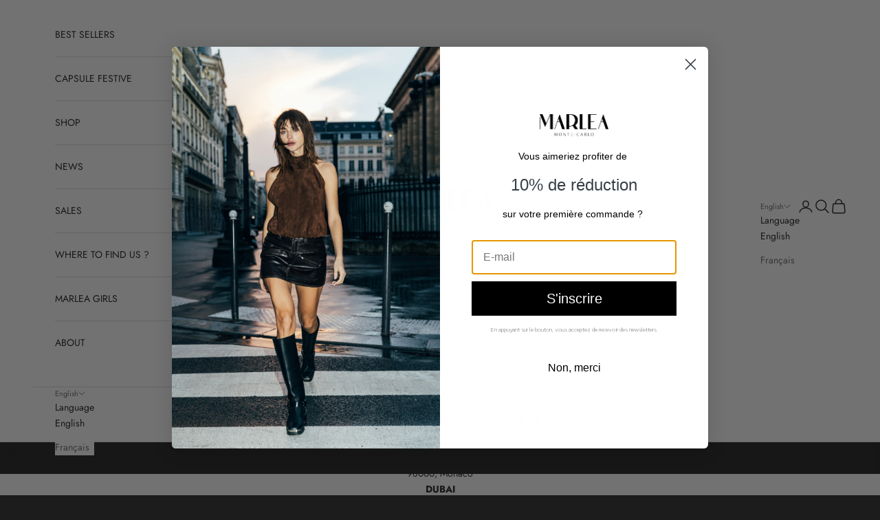

--- FILE ---
content_type: text/javascript
request_url: https://marlea-montecarlo.com/cdn/shop/t/29/assets/theme.js?v=130059399763049283221710759113
body_size: 38075
content:
var __accessCheck=(obj,member,msg)=>{if(!member.has(obj))throw TypeError("Cannot "+msg)},__privateGet=(obj,member,getter)=>(__accessCheck(obj,member,"read from private field"),getter?getter.call(obj):member.get(obj)),__privateAdd=(obj,member,value)=>{if(member.has(obj))throw TypeError("Cannot add the same private member more than once");member instanceof WeakSet?member.add(obj):member.set(obj,value)},__privateSet=(obj,member,value,setter)=>(__accessCheck(obj,member,"write to private field"),setter?setter.call(obj,value):member.set(obj,value),value),__privateMethod=(obj,member,method)=>(__accessCheck(obj,member,"access private method"),method),ConfirmButton=class extends HTMLButtonElement{constructor(){super(),this.addEventListener("click",event=>{window.confirm(this.getAttribute("data-message")??"Once confirmed, this action cannot be undone.")||event.preventDefault()})}};window.customElements.get("confirm-button")||window.customElements.define("confirm-button",ConfirmButton,{extends:"button"});var _copyToClipboard,copyToClipboard_fn,CopyButton=class extends HTMLButtonElement{constructor(){super(),__privateAdd(this,_copyToClipboard),this.addEventListener("click",__privateMethod(this,_copyToClipboard,copyToClipboard_fn))}};_copyToClipboard=new WeakSet,copyToClipboard_fn=async function(){if(navigator.clipboard&&(await navigator.clipboard.writeText(this.getAttribute("data-text")??""),this.hasAttribute("data-success-message"))){const originalMessage=this.textContent;this.textContent=this.getAttribute("data-success-message"),setTimeout(()=>{this.textContent=originalMessage},1500)}},window.customElements.get("copy-button")||window.customElements.define("copy-button",CopyButton,{extends:"button"});var _showSystemShare,showSystemShare_fn,ShareButton=class extends HTMLButtonElement{constructor(){super(),__privateAdd(this,_showSystemShare),navigator.share&&(this.hidden=!1,this.addEventListener("click",__privateMethod(this,_showSystemShare,showSystemShare_fn)))}};_showSystemShare=new WeakSet,showSystemShare_fn=function(){navigator.share({title:this.hasAttribute("share-title")?this.getAttribute("share-title"):document.title,url:this.hasAttribute("share-url")?this.getAttribute("share-url"):window.location.href})},window.customElements.get("share-button")||window.customElements.define("share-button",ShareButton,{extends:"button"});import{inView,animate}from"vendor";var _direction,direction_get,_scroller,scroller_get,_initialize,initialize_fn,MarqueeText=class extends HTMLElement{constructor(){super(),__privateAdd(this,_direction),__privateAdd(this,_scroller),__privateAdd(this,_initialize),inView(this,__privateMethod(this,_initialize,initialize_fn).bind(this),{margin:"400px"})}};_direction=new WeakSet,direction_get=function(){return this.getAttribute("direction")==="right"?1:-1},_scroller=new WeakSet,scroller_get=function(){return this.shadowRoot.querySelector('[part="scroller"]')},_initialize=new WeakSet,initialize_fn=function(){this.attachShadow({mode:"open"}).appendChild(document.createRange().createContextualFragment(`
      <slot part="scroller"></slot>
    `));const fragment=document.createDocumentFragment();for(let i=1;i<=5;++i){const node=this.firstElementChild.cloneNode(!0);node.setAttribute("aria-hidden","true"),node.style.cssText=`position: absolute; inset-inline-start: ${100*i*-__privateGet(this,_direction,direction_get)}%;`,fragment.appendChild(node)}this.append(fragment),animate(__privateGet(this,_scroller,scroller_get),{transform:["translateX(0)",`translateX(calc(var(--transform-logical-flip) * ${__privateGet(this,_direction,direction_get)*100}%))`]},{duration:1/parseFloat(this.getAttribute("speed"))*(__privateGet(this,_scroller,scroller_get).clientWidth/300),easing:"linear",repeat:1/0})},window.customElements.get("marquee-text")||window.customElements.define("marquee-text",MarqueeText);var _domElement,_thresholdDistance,_thresholdTime,_signal,_firstClientX,_tracking,_start,_touchStart,touchStart_fn,_preventTouch,preventTouch_fn,_gestureStart,gestureStart_fn,_gestureMove,gestureMove_fn,_gestureEnd,gestureEnd_fn,GestureArea=class{constructor(domElement,{thresholdDistance=80,thresholdTime=500,signal=null}={}){__privateAdd(this,_touchStart),__privateAdd(this,_preventTouch),__privateAdd(this,_gestureStart),__privateAdd(this,_gestureMove),__privateAdd(this,_gestureEnd),__privateAdd(this,_domElement,void 0),__privateAdd(this,_thresholdDistance,void 0),__privateAdd(this,_thresholdTime,void 0),__privateAdd(this,_signal,void 0),__privateAdd(this,_firstClientX,void 0),__privateAdd(this,_tracking,!1),__privateAdd(this,_start,{}),__privateSet(this,_domElement,domElement),__privateSet(this,_thresholdDistance,thresholdDistance),__privateSet(this,_thresholdTime,thresholdTime),__privateSet(this,_signal,signal??new AbortController().signal),__privateGet(this,_domElement).addEventListener("touchstart",__privateMethod(this,_touchStart,touchStart_fn).bind(this),{passive:!0,signal:__privateGet(this,_signal)}),__privateGet(this,_domElement).addEventListener("touchmove",__privateMethod(this,_preventTouch,preventTouch_fn).bind(this),{passive:!1,signal:__privateGet(this,_signal)}),__privateGet(this,_domElement).addEventListener("pointerdown",__privateMethod(this,_gestureStart,gestureStart_fn).bind(this),{signal:__privateGet(this,_signal)}),__privateGet(this,_domElement).addEventListener("pointermove",__privateMethod(this,_gestureMove,gestureMove_fn).bind(this),{passive:!1,signal:__privateGet(this,_signal)}),__privateGet(this,_domElement).addEventListener("pointerup",__privateMethod(this,_gestureEnd,gestureEnd_fn).bind(this),{signal:__privateGet(this,_signal)}),__privateGet(this,_domElement).addEventListener("pointerleave",__privateMethod(this,_gestureEnd,gestureEnd_fn).bind(this),{signal:__privateGet(this,_signal)}),__privateGet(this,_domElement).addEventListener("pointercancel",__privateMethod(this,_gestureEnd,gestureEnd_fn).bind(this),{signal:__privateGet(this,_signal)})}};_domElement=new WeakMap,_thresholdDistance=new WeakMap,_thresholdTime=new WeakMap,_signal=new WeakMap,_firstClientX=new WeakMap,_tracking=new WeakMap,_start=new WeakMap,_touchStart=new WeakSet,touchStart_fn=function(event){__privateSet(this,_firstClientX,event.touches[0].clientX)},_preventTouch=new WeakSet,preventTouch_fn=function(event){Math.abs(event.touches[0].clientX-__privateGet(this,_firstClientX))>10&&event.preventDefault()},_gestureStart=new WeakSet,gestureStart_fn=function(event){__privateSet(this,_tracking,!0),__privateSet(this,_start,{time:new Date().getTime(),x:event.clientX,y:event.clientY})},_gestureMove=new WeakSet,gestureMove_fn=function(event){__privateGet(this,_tracking)&&event.preventDefault()},_gestureEnd=new WeakSet,gestureEnd_fn=function(event){if(!__privateGet(this,_tracking))return;__privateSet(this,_tracking,!1);const now=new Date().getTime(),deltaTime=now-__privateGet(this,_start).time,deltaX=event.clientX-__privateGet(this,_start).x,deltaY=event.clientY-__privateGet(this,_start).y;if(deltaTime>__privateGet(this,_thresholdTime))return;let matchedEvent;deltaX===0&&deltaY===0?matchedEvent="tap":deltaX>__privateGet(this,_thresholdDistance)&&Math.abs(deltaY)<__privateGet(this,_thresholdDistance)?matchedEvent="swiperight":-deltaX>__privateGet(this,_thresholdDistance)&&Math.abs(deltaY)<__privateGet(this,_thresholdDistance)?matchedEvent="swipeleft":deltaY>__privateGet(this,_thresholdDistance)&&Math.abs(deltaX)<__privateGet(this,_thresholdDistance)?matchedEvent="swipedown":-deltaY>__privateGet(this,_thresholdDistance)&&Math.abs(deltaX)<__privateGet(this,_thresholdDistance)&&(matchedEvent="swipeup"),matchedEvent&&__privateGet(this,_domElement).dispatchEvent(new CustomEvent(matchedEvent,{bubbles:!0,composed:!0,detail:{originalEvent:event}}))};var _onCountryChangedListener,_onCountryChanged,onCountryChanged_fn,CountrySelector=class extends HTMLElement{constructor(){super(...arguments),__privateAdd(this,_onCountryChanged),__privateAdd(this,_onCountryChangedListener,__privateMethod(this,_onCountryChanged,onCountryChanged_fn).bind(this))}connectedCallback(){this.countryElement=this.querySelector('[name="address[country]"]'),this.provinceElement=this.querySelector('[name="address[province]"]'),this.countryElement.addEventListener("change",__privateGet(this,_onCountryChangedListener)),this.hasAttribute("country")&&this.getAttribute("country")!==""&&(this.countryElement.selectedIndex=Math.max(0,Array.from(this.countryElement.options).findIndex(option=>option.textContent===this.getAttribute("country")))),this.countryElement.dispatchEvent(new Event("change"))}disconnectedCallback(){this.countryElement.removeEventListener("change",__privateGet(this,_onCountryChangedListener))}};_onCountryChangedListener=new WeakMap,_onCountryChanged=new WeakSet,onCountryChanged_fn=function(){const option=this.countryElement.options[this.countryElement.selectedIndex],provinces=JSON.parse(option.getAttribute("data-provinces"));this.provinceElement.parentElement.hidden=provinces.length===0,provinces.length!==0&&(this.provinceElement.innerHTML="",provinces.forEach(data=>{const selected=data[1]===this.getAttribute("province")||data[0]===this.getAttribute("province");this.provinceElement.options.add(new Option(data[1],data[0],selected,selected))}))},window.customElements.get("country-selector")||window.customElements.define("country-selector",CountrySelector);function formatMoney(cents,format=""){typeof cents=="string"&&(cents=cents.replace(".",""));const placeholderRegex=/\{\{\s*(\w+)\s*\}\}/,formatString=format||window.themeVariables.settings.moneyFormat;function defaultTo(value2,defaultValue){return value2==null||value2!==value2?defaultValue:value2}function formatWithDelimiters(number,precision,thousands,decimal){if(precision=defaultTo(precision,2),thousands=defaultTo(thousands,","),decimal=defaultTo(decimal,"."),isNaN(number)||number==null)return 0;number=(number/100).toFixed(precision);let parts=number.split("."),dollarsAmount=parts[0].replace(/(\d)(?=(\d\d\d)+(?!\d))/g,"$1"+thousands),centsAmount=parts[1]?decimal+parts[1]:"";return dollarsAmount+centsAmount}let value="";switch(formatString.match(placeholderRegex)[1]){case"amount":value=formatWithDelimiters(cents,2);break;case"amount_no_decimals":value=formatWithDelimiters(cents,0);break;case"amount_with_space_separator":value=formatWithDelimiters(cents,2," ",".");break;case"amount_with_comma_separator":value=formatWithDelimiters(cents,2,".",",");break;case"amount_with_apostrophe_separator":value=formatWithDelimiters(cents,2,"'",".");break;case"amount_no_decimals_with_comma_separator":value=formatWithDelimiters(cents,0,".",",");break;case"amount_no_decimals_with_space_separator":value=formatWithDelimiters(cents,0," ");break;case"amount_no_decimals_with_apostrophe_separator":value=formatWithDelimiters(cents,0,"'");break;default:value=formatWithDelimiters(cents,2);break}return formatString.indexOf("with_comma_separator")!==-1,formatString.replace(placeholderRegex,value)}var cachedMap=new Map;function cachedFetch(url,options){const cacheKey=url;return cachedMap.has(cacheKey)?Promise.resolve(new Response(new Blob([cachedMap.get(cacheKey)]))):fetch(url,options).then(response=>{if(response.status===200){const contentType=response.headers.get("Content-Type");contentType&&(contentType.match(/application\/json/i)||contentType.match(/text\//i))&&response.clone().text().then(content=>{cachedMap.set(cacheKey,content)})}return response})}function extractSectionId(element){return element=element.classList.contains("shopify-section")?element:element.closest(".shopify-section"),element.id.replace("shopify-section-","")}function throttle(callback){let requestId=null,lastArgs;const later=context=>()=>{requestId=null,callback.apply(context,lastArgs)},throttled=(...args)=>{lastArgs=args,requestId===null&&(requestId=requestAnimationFrame(later(this)))};return throttled.cancel=()=>{cancelAnimationFrame(requestId),requestId=null},throttled}function debounce(fn,delay){let timer=null;return(...args)=>{clearTimeout(timer),timer=setTimeout(()=>{fn.apply(this,args)},delay)}}function waitForEvent(element,eventName){return new Promise(resolve=>{const done=event=>{event.target===element&&(element.removeEventListener(eventName,done),resolve(event))};element.addEventListener(eventName,done)})}function videoLoaded(videoOrArray){return videoOrArray?(videoOrArray=videoOrArray instanceof Element?[videoOrArray]:Array.from(videoOrArray),Promise.all(videoOrArray.map(video=>new Promise(resolve=>{video.tagName==="VIDEO"&&video.readyState>=HTMLMediaElement.HAVE_FUTURE_DATA||!video.offsetParent||video.parentNode.hasAttribute("suspended")?resolve():video.oncanplay=()=>resolve()})))):Promise.resolve()}function imageLoaded(imageOrArray){return imageOrArray?(imageOrArray=imageOrArray instanceof Element?[imageOrArray]:Array.from(imageOrArray),Promise.all(imageOrArray.map(image=>new Promise(resolve=>{image.tagName==="IMG"&&image.complete||!image.offsetParent?resolve():image.onload=()=>resolve()})))):Promise.resolve()}function generateSrcset(imageObjectOrString,widths=[]){let imageUrl,maxWidth;return typeof imageObjectOrString=="string"?(imageUrl=new URL(imageObjectOrString.startsWith("//")?`https:${imageObjectOrString}`:imageObjectOrString),maxWidth=parseInt(imageUrl.searchParams.get("width"))):(imageUrl=new URL(imageObjectOrString.src),maxWidth=imageObjectOrString.width),widths.filter(width=>width<=maxWidth).map(width=>(imageUrl.searchParams.set("width",width.toString()),`${imageUrl.href} ${width}w`)).join(", ")}function createMediaImg(media,widths=[],attributes={}){const image=new Image(media.preview_image.width,media.preview_image.height),featuredMediaUrl=new URL(media.preview_image.src);for(const attributeKey in attributes)image.setAttribute(attributeKey,attributes[attributeKey]);return image.alt=media.alt||"",image.src=featuredMediaUrl.href,image.srcset=generateSrcset(media.preview_image,widths),image}function matchesMediaQuery(breakpointName){if(!window.themeVariables.mediaQueries.hasOwnProperty(breakpointName))throw`Media query ${breakpointName} does not exist`;return window.matchMedia(window.themeVariables.mediaQueries[breakpointName]).matches}function mediaQueryListener(breakpointName,func){if(!window.themeVariables.mediaQueries.hasOwnProperty(breakpointName))throw`Media query ${breakpointName} does not exist`;return window.matchMedia(window.themeVariables.mediaQueries[breakpointName]).addEventListener("change",func)}var _callback,_duration,_remainingTime,_startTime,_timer,_state,_onVisibilityChangeListener,_mustResumeOnVisibility,_onVisibilityChange,onVisibilityChange_fn,Player=class extends EventTarget{constructor(durationInSec,stopOnVisibility=!0){super(),__privateAdd(this,_onVisibilityChange),__privateAdd(this,_callback,void 0),__privateAdd(this,_duration,void 0),__privateAdd(this,_remainingTime,void 0),__privateAdd(this,_startTime,void 0),__privateAdd(this,_timer,void 0),__privateAdd(this,_state,"paused"),__privateAdd(this,_onVisibilityChangeListener,__privateMethod(this,_onVisibilityChange,onVisibilityChange_fn).bind(this)),__privateAdd(this,_mustResumeOnVisibility,!0),__privateSet(this,_callback,()=>this.dispatchEvent(new CustomEvent("player:end"))),__privateSet(this,_duration,__privateSet(this,_remainingTime,durationInSec*1e3)),stopOnVisibility&&document.addEventListener("visibilitychange",__privateGet(this,_onVisibilityChangeListener))}pause(){__privateGet(this,_state)==="started"&&(clearTimeout(__privateGet(this,_timer)),__privateSet(this,_state,"paused"),__privateSet(this,_remainingTime,__privateGet(this,_remainingTime)-(new Date().getTime()-__privateGet(this,_startTime))),this.dispatchEvent(new CustomEvent("player:pause")))}resume(restartTimer=!1){__privateGet(this,_state)!=="stopped"&&(restartTimer?this.start():(clearTimeout(__privateGet(this,_timer)),__privateSet(this,_startTime,new Date().getTime()),__privateSet(this,_state,"started"),__privateSet(this,_timer,setTimeout(__privateGet(this,_callback),__privateGet(this,_remainingTime))),this.dispatchEvent(new CustomEvent("player:resume"))))}start(){clearTimeout(__privateGet(this,_timer)),__privateSet(this,_startTime,new Date().getTime()),__privateSet(this,_state,"started"),__privateSet(this,_remainingTime,__privateGet(this,_duration)),__privateSet(this,_timer,setTimeout(__privateGet(this,_callback),__privateGet(this,_remainingTime))),this.dispatchEvent(new CustomEvent("player:start"))}stop(){clearTimeout(__privateGet(this,_timer)),__privateSet(this,_state,"stopped"),this.dispatchEvent(new CustomEvent("player:stop"))}};_callback=new WeakMap,_duration=new WeakMap,_remainingTime=new WeakMap,_startTime=new WeakMap,_timer=new WeakMap,_state=new WeakMap,_onVisibilityChangeListener=new WeakMap,_mustResumeOnVisibility=new WeakMap,_onVisibilityChange=new WeakSet,onVisibilityChange_fn=function(){document.visibilityState==="hidden"?(__privateSet(this,_mustResumeOnVisibility,__privateGet(this,_state)==="started"),this.pause(),this.dispatchEvent(new CustomEvent("player:visibility-pause"))):document.visibilityState==="visible"&&__privateGet(this,_mustResumeOnVisibility)&&(this.resume(),this.dispatchEvent(new CustomEvent("player:visibility-resume")))};var QrCode=class extends HTMLElement{connectedCallback(){new window.QRCode(this,{text:this.getAttribute("identifier"),width:this.hasAttribute("width")?parseInt(this.getAttribute("width")):200,height:this.hasAttribute("height")?parseInt(this.getAttribute("height")):200})}};window.customElements.get("qr-code")||window.customElements.define("qr-code",QrCode);var _updateCustomProperties,updateCustomProperties_fn,HeightObserver=class extends HTMLElement{constructor(){super(),__privateAdd(this,_updateCustomProperties),window.ResizeObserver&&new ResizeObserver(throttle(__privateMethod(this,_updateCustomProperties,updateCustomProperties_fn).bind(this))).observe(this)}connectedCallback(){window.ResizeObserver||document.documentElement.style.setProperty(`--${this.getAttribute("variable")}-height`,`${this.clientHeight.toFixed(2)}px`)}};_updateCustomProperties=new WeakSet,updateCustomProperties_fn=function(entries){entries.forEach(entry=>{if(entry.target===this){const height=entry.borderBoxSize?entry.borderBoxSize.length>0?entry.borderBoxSize[0].blockSize:entry.borderBoxSize.blockSize:entry.target.clientHeight;document.documentElement.style.setProperty(`--${this.getAttribute("variable")}-height`,`${height.toFixed(2)}px`)}})},window.customElements.get("height-observer")||window.customElements.define("height-observer",HeightObserver);import{animate as animate2}from"vendor";var _onLoadingStart,onLoadingStart_fn,_onLoadingEnd,onLoadingEnd_fn,LoadingBar=class extends HTMLElement{constructor(){super(),__privateAdd(this,_onLoadingStart),__privateAdd(this,_onLoadingEnd),document.addEventListener("theme:loading:start",__privateMethod(this,_onLoadingStart,onLoadingStart_fn).bind(this)),document.addEventListener("theme:loading:end",__privateMethod(this,_onLoadingEnd,onLoadingEnd_fn).bind(this))}};_onLoadingStart=new WeakSet,onLoadingStart_fn=function(){animate2(this,{opacity:[0,1],transform:["scaleX(0)","scaleX(0.4)"]},{duration:.25})},_onLoadingEnd=new WeakSet,onLoadingEnd_fn=async function(){await animate2(this,{transform:[null,"scaleX(1)"]},{duration:.25}).finished,animate2(this,{opacity:0},{duration:.25})},window.customElements.get("loading-bar")||window.customElements.define("loading-bar",LoadingBar);import{inView as inView2}from"vendor";var _resizeObserver,_checkPositionListener,_initialTop,_lastKnownY,_currentTop,_position,_recalculateStyles,recalculateStyles_fn,_checkPosition,checkPosition_fn,SafeSticky=class extends HTMLElement{constructor(){super(...arguments),__privateAdd(this,_recalculateStyles),__privateAdd(this,_checkPosition),__privateAdd(this,_resizeObserver,new ResizeObserver(__privateMethod(this,_recalculateStyles,recalculateStyles_fn).bind(this))),__privateAdd(this,_checkPositionListener,throttle(__privateMethod(this,_checkPosition,checkPosition_fn).bind(this))),__privateAdd(this,_initialTop,0),__privateAdd(this,_lastKnownY,0),__privateAdd(this,_currentTop,0),__privateAdd(this,_position,"relative")}connectedCallback(){inView2(this,()=>(window.addEventListener("scroll",__privateGet(this,_checkPositionListener)),__privateGet(this,_resizeObserver).observe(this),()=>{window.removeEventListener("scroll",__privateGet(this,_checkPositionListener)),__privateGet(this,_resizeObserver).unobserve(this)}),{margin:"500px"})}disconnectedCallback(){window.removeEventListener("scroll",__privateGet(this,_checkPositionListener)),__privateGet(this,_resizeObserver).unobserve(this)}};_resizeObserver=new WeakMap,_checkPositionListener=new WeakMap,_initialTop=new WeakMap,_lastKnownY=new WeakMap,_currentTop=new WeakMap,_position=new WeakMap,_recalculateStyles=new WeakSet,recalculateStyles_fn=function(){this.style.removeProperty("top");const computedStyles=getComputedStyle(this);__privateSet(this,_initialTop,parseInt(computedStyles.top)),__privateSet(this,_position,computedStyles.position),__privateMethod(this,_checkPosition,checkPosition_fn).call(this)},_checkPosition=new WeakSet,checkPosition_fn=function(){if(__privateGet(this,_position)!=="sticky")return this.style.removeProperty("top");let bounds=this.getBoundingClientRect(),maxTop=bounds.top+window.scrollY-this.offsetTop+__privateGet(this,_initialTop),minTop=this.clientHeight-window.innerHeight+20;window.scrollY<__privateGet(this,_lastKnownY)?__privateSet(this,_currentTop,__privateGet(this,_currentTop)-(window.scrollY-__privateGet(this,_lastKnownY))):__privateSet(this,_currentTop,__privateGet(this,_currentTop)+(__privateGet(this,_lastKnownY)-window.scrollY)),__privateSet(this,_currentTop,Math.min(Math.max(__privateGet(this,_currentTop),-minTop),maxTop,__privateGet(this,_initialTop))),__privateSet(this,_lastKnownY,window.scrollY),this.style.top=`${Math.round(__privateGet(this,_currentTop))}px`},window.customElements.get("safe-sticky")||window.customElements.define("safe-sticky",SafeSticky);var _abortController,_allItems,_onCarouselFilter,onCarouselFilter_fn,CarouselNavigation=class extends HTMLElement{constructor(){super(...arguments),__privateAdd(this,_onCarouselFilter),__privateAdd(this,_abortController,void 0),__privateAdd(this,_allItems,[])}connectedCallback(){if(!this.carousel)throw"Carousel navigation component requires an aria-controls attribute that refers to the controlled carousel.";__privateSet(this,_abortController,new AbortController),__privateSet(this,_allItems,Array.from(this.querySelectorAll("button"))),__privateGet(this,_allItems).forEach(button=>button.addEventListener("click",()=>this.onButtonClicked(this.items.indexOf(button)),{signal:__privateGet(this,_abortController).signal})),this.carousel.addEventListener("carousel:change",event=>this.onNavigationChange(event.detail.index),{signal:__privateGet(this,_abortController).signal}),this.carousel.addEventListener("carousel:filter",__privateMethod(this,_onCarouselFilter,onCarouselFilter_fn).bind(this),{signal:__privateGet(this,_abortController).signal})}disconnectedCallback(){__privateGet(this,_abortController).abort()}get items(){return __privateGet(this,_allItems).filter(item=>!item.hasAttribute("hidden"))}get carousel(){return document.getElementById(this.getAttribute("aria-controls"))}get selectedIndex(){return this.items.findIndex(button=>button.getAttribute("aria-current")==="true")}onButtonClicked(newIndex){this.carousel.select(newIndex),this.onNavigationChange(newIndex)}onNavigationChange(newIndex){this.items.forEach((button,index)=>button.setAttribute("aria-current",newIndex===index?"true":"false")),this.hasAttribute("align-selected")&&(this.scrollWidth!==this.clientWidth||this.scrollHeight!==this.clientHeight)&&this.scrollTo({left:this.items[newIndex].offsetLeft-this.clientWidth/2+this.items[newIndex].clientWidth/2,top:this.items[newIndex].offsetTop-this.clientHeight/2+this.items[newIndex].clientHeight/2,behavior:matchesMediaQuery("motion-safe")?"smooth":"auto"})}};_abortController=new WeakMap,_allItems=new WeakMap,_onCarouselFilter=new WeakSet,onCarouselFilter_fn=function(event){__privateGet(this,_allItems).forEach((item,index)=>{item.toggleAttribute("hidden",(event.detail.filteredIndexes||[]).includes(index))})};var CarouselPrevButton=class extends HTMLButtonElement{#abortController;connectedCallback(){if(!this.carousel)throw"Carousel prev button component requires an aria-controls attribute that refers to the controlled carousel.";this.#abortController=new AbortController,this.addEventListener("click",()=>this.carousel.previous(),{signal:this.#abortController.signal}),this.carousel.addEventListener("scroll:edge-nearing",event=>this.disabled=event.detail.position==="start",{signal:this.#abortController.signal}),this.carousel.addEventListener("scroll:edge-leaving",event=>this.disabled=event.detail.position==="start"?!1:this.disabled,{signal:this.#abortController.signal})}disconnectedCallback(){this.#abortController.abort()}get carousel(){return document.getElementById(this.getAttribute("aria-controls"))}},CarouselNextButton=class extends HTMLButtonElement{#abortController;connectedCallback(){if(!this.carousel)throw"Carousel next button component requires an aria-controls attribute that refers to the controlled carousel.";this.#abortController=new AbortController,this.addEventListener("click",()=>this.carousel.next(),{signal:this.#abortController.signal}),this.carousel.addEventListener("scroll:edge-nearing",event=>this.disabled=event.detail.position==="end",{signal:this.#abortController.signal}),this.carousel.addEventListener("scroll:edge-leaving",event=>this.disabled=event.detail.position==="end"?!1:this.disabled,{signal:this.#abortController.signal})}disconnectedCallback(){this.#abortController.abort()}get carousel(){return document.getElementById(this.getAttribute("aria-controls"))}};window.customElements.get("carousel-prev-button")||window.customElements.define("carousel-prev-button",CarouselPrevButton,{extends:"button"}),window.customElements.get("carousel-next-button")||window.customElements.define("carousel-next-button",CarouselNextButton,{extends:"button"}),window.customElements.get("carousel-navigation")||window.customElements.define("carousel-navigation",CarouselNavigation);import{animate as animate3,timeline,inView as inView3}from"vendor";var _listenersAbortController,_gestureArea,_player,_targetIndex,_preventInitialTransition,_setupListeners,setupListeners_fn,_onKeyboardNavigation,onKeyboardNavigation_fn,_preloadImages,preloadImages_fn,EffectCarousel=class extends HTMLElement{constructor(){super(),__privateAdd(this,_setupListeners),__privateAdd(this,_onKeyboardNavigation),__privateAdd(this,_preloadImages),__privateAdd(this,_listenersAbortController,void 0),__privateAdd(this,_gestureArea,void 0),__privateAdd(this,_player,void 0),__privateAdd(this,_targetIndex,0),__privateAdd(this,_preventInitialTransition,!1),__privateMethod(this,_setupListeners,setupListeners_fn).call(this),inView3(this,()=>this.onBecameVisible()),this.addEventListener("carousel:settle",event=>{this.allCells.forEach(cell=>cell.classList.toggle("is-selected",cell===event.detail.cell))})}connectedCallback(){__privateSet(this,_targetIndex,Math.max(0,this.cells.findIndex(item=>item.classList.contains("is-selected")))),inView3(this,()=>__privateMethod(this,_preloadImages,preloadImages_fn).call(this))}get allowSwipe(){return this.hasAttribute("allow-swipe")}get cellSelector(){return this.hasAttribute("cell-selector")?this.getAttribute("cell-selector"):null}get allCells(){return this.cellSelector?Array.from(this.querySelectorAll(this.cellSelector)):Array.from(this.children)}get cells(){return this.allCells.filter(cell=>!cell.hasAttribute("hidden"))}get selectedCell(){return this.cells[this.selectedIndex]}get selectedIndex(){return __privateGet(this,_targetIndex)}get player(){return __privateGet(this,_player)}previous({instant=!1}={}){return this.select((this.selectedIndex-1+this.cells.length)%this.cells.length,{instant,direction:"previous"})}next({instant=!1}={}){return this.select((this.selectedIndex+1+this.cells.length)%this.cells.length,{instant,direction:"next"})}async select(index,{instant=!1,direction=null}={}){if(!(index in this.cells)||(this.dispatchEvent(new CustomEvent("carousel:select",{detail:{index,cell:this.cells[index]}})),index===this.selectedIndex))return Promise.resolve();__privateGet(this,_player)?.pause();const[fromSlide,toSlide]=[this.selectedCell,this.cells[index]];direction??=index>this.selectedIndex?"next":"previous",__privateSet(this,_targetIndex,index),this.dispatchEvent(new CustomEvent("carousel:change",{detail:{index,cell:this.cells[index]}}));const animationControls=this.createOnChangeAnimationControls(fromSlide,toSlide,{direction});if("leaveControls"in animationControls&&"enterControls"in animationControls){const leaveAnimationControls=animationControls.leaveControls();instant&&leaveAnimationControls.finish(),await leaveAnimationControls.finished,__privateGet(this,_player)?.resume(!0),fromSlide.classList.remove("is-selected"),toSlide.classList.add("is-selected");const enterAnimationControls=animationControls.enterControls();instant&&enterAnimationControls.finish(),await enterAnimationControls.finished}else instant&&animationControls.finish(),__privateGet(this,_player)?.resume(!0),toSlide.classList.add("is-selected"),await animationControls.finished,fromSlide.classList.remove("is-selected");this.dispatchEvent(new CustomEvent("carousel:settle",{detail:{index,cell:this.cells[index]}}))}filter(indexes=[]){this.allCells.forEach((cell,index)=>{cell.toggleAttribute("hidden",indexes.includes(index))}),this.dispatchEvent(new CustomEvent("carousel:filter",{detail:{filteredIndexes:indexes}}))}async onBecameVisible(){const animationControls=await this.createOnBecameVisibleAnimationControls(this.selectedCell);return[this.selectedCell,...this.selectedCell.querySelectorAll("[reveal-on-scroll]")].forEach(element=>{element.removeAttribute("reveal-on-scroll")}),__privateGet(this,_preventInitialTransition)&&typeof animationControls.finish=="function"&&animationControls.finish(),animationControls.finished.then(()=>{__privateGet(this,_player)?.resume(!0),this.dispatchEvent(new CustomEvent("carousel:settle",{detail:{index:this.selectedIndex,cell:this.selectedCell}}))})}createOnBecameVisibleAnimationControls(toSlide){return animate3(toSlide,{},{duration:0})}createOnChangeAnimationControls(fromSlide,toSlide,{direction}={}){return timeline([[fromSlide,{opacity:[1,0]},{duration:.3}],[toSlide,{opacity:[0,1]},{duration:.3,at:"<"}]])}cleanUpAnimations(){this.allCells.forEach(cell=>{cell.style.removeProperty("opacity"),cell.style.removeProperty("visibility")})}};_listenersAbortController=new WeakMap,_gestureArea=new WeakMap,_player=new WeakMap,_targetIndex=new WeakMap,_preventInitialTransition=new WeakMap,_setupListeners=new WeakSet,setupListeners_fn=function(){if(this.hasAttribute("disabled-on")&&(mediaQueryListener(this.getAttribute("disabled-on"),event=>{event.matches?(__privateGet(this,_listenersAbortController)?.abort(),this.cleanUpAnimations()):__privateMethod(this,_setupListeners,setupListeners_fn).call(this)}),matchesMediaQuery(this.getAttribute("disabled-on"))))return;__privateSet(this,_listenersAbortController,new AbortController);const listenerOptions={signal:__privateGet(this,_listenersAbortController).signal};Shopify.designMode&&this.closest(".shopify-section").addEventListener("shopify:section:select",event=>__privateSet(this,_preventInitialTransition,event.detail.load),listenerOptions),this.allCells.length>1&&(this.addEventListener("carousel:change",__privateMethod(this,_preloadImages,preloadImages_fn)),this.allowSwipe&&(__privateSet(this,_gestureArea,new GestureArea(this,{signal:__privateGet(this,_listenersAbortController).signal})),this.addEventListener("swipeleft",this.next,listenerOptions),this.addEventListener("swiperight",this.previous,listenerOptions)),this.hasAttribute("disable-keyboard-navigation")||(this.tabIndex=0,this.addEventListener("keydown",__privateMethod(this,_onKeyboardNavigation,onKeyboardNavigation_fn),listenerOptions)),Shopify.designMode&&this.addEventListener("shopify:block:select",event=>this.select(this.cells.indexOf(event.target),{instant:event.detail.load}),listenerOptions),this.hasAttribute("autoplay")&&(__privateGet(this,_player)??__privateSet(this,_player,new Player(this.getAttribute("autoplay")??5)),__privateGet(this,_player).addEventListener("player:end",this.next.bind(this),listenerOptions),Shopify.designMode&&(this.addEventListener("shopify:block:select",()=>__privateGet(this,_player).stop(),listenerOptions),this.addEventListener("shopify:block:deselect",()=>__privateGet(this,_player).start(),listenerOptions))))},_onKeyboardNavigation=new WeakSet,onKeyboardNavigation_fn=function(event){event.target===this&&(event.code==="ArrowLeft"?this.previous():event.code==="ArrowRight"&&this.next())},_preloadImages=new WeakSet,preloadImages_fn=function(){const previousSlide=this.cells[(this.selectedIndex-1+this.cells.length)%this.cells.length],nextSlide=this.cells[(this.selectedIndex+1+this.cells.length)%this.cells.length];[previousSlide,this.selectedCell,nextSlide].forEach(item=>{Array.from(item.querySelectorAll('img[loading="lazy"]')).forEach(img=>img.setAttribute("loading","eager")),Array.from(item.querySelectorAll('video[preload="none"]')).forEach(video=>video.setAttribute("preload","metadata"))})},window.customElements.get("effect-carousel")||window.customElements.define("effect-carousel",EffectCarousel);import{inView as inView4}from"vendor";var _hasPendingProgrammaticScroll,_onMouseDownListener,_onMouseMoveListener,_onMouseClickListener,_onMouseUpListener,_targetIndex2,_forceChangeEvent,_dragPosition,_isDragging,_dispatchableScrollEvents,_scrollTimeout,_setupListeners2,setupListeners_fn2,_updateTargetIndex,updateTargetIndex_fn,_onScroll,onScroll_fn,_onScrollEnd,onScrollEnd_fn,_calculateLeftScroll,calculateLeftScroll_fn,_calculateClosestIndexToAlignment,calculateClosestIndexToAlignment_fn,_onMouseDown,onMouseDown_fn,_onMouseMove,onMouseMove_fn,_onMouseClick,onMouseClick_fn,_onMouseUp,onMouseUp_fn,_onResize,onResize_fn,_onMutate,onMutate_fn,_adaptHeight,adaptHeight_fn,_preloadImages2,preloadImages_fn2,ScrollCarousel=class extends HTMLElement{constructor(){super(),__privateAdd(this,_setupListeners2),__privateAdd(this,_updateTargetIndex),__privateAdd(this,_onScroll),__privateAdd(this,_onScrollEnd),__privateAdd(this,_calculateLeftScroll),__privateAdd(this,_calculateClosestIndexToAlignment),__privateAdd(this,_onMouseDown),__privateAdd(this,_onMouseMove),__privateAdd(this,_onMouseClick),__privateAdd(this,_onMouseUp),__privateAdd(this,_onResize),__privateAdd(this,_onMutate),__privateAdd(this,_adaptHeight),__privateAdd(this,_preloadImages2),__privateAdd(this,_hasPendingProgrammaticScroll,!1),__privateAdd(this,_onMouseDownListener,__privateMethod(this,_onMouseDown,onMouseDown_fn).bind(this)),__privateAdd(this,_onMouseMoveListener,__privateMethod(this,_onMouseMove,onMouseMove_fn).bind(this)),__privateAdd(this,_onMouseClickListener,__privateMethod(this,_onMouseClick,onMouseClick_fn).bind(this)),__privateAdd(this,_onMouseUpListener,__privateMethod(this,_onMouseUp,onMouseUp_fn).bind(this)),__privateAdd(this,_targetIndex2,0),__privateAdd(this,_forceChangeEvent,!1),__privateAdd(this,_dragPosition,{}),__privateAdd(this,_isDragging,!1),__privateAdd(this,_dispatchableScrollEvents,{nearingStart:!0,nearingEnd:!0,leavingStart:!0,leavingEnd:!0}),__privateAdd(this,_scrollTimeout,void 0),__privateMethod(this,_setupListeners2,setupListeners_fn2).call(this),new ResizeObserver(__privateMethod(this,_onResize,onResize_fn).bind(this)).observe(this),new MutationObserver(__privateMethod(this,_onMutate,onMutate_fn).bind(this)).observe(this,{subtree:!0,attributes:!0,attributeFilter:["hidden"]})}connectedCallback(){__privateSet(this,_targetIndex2,Math.max(0,this.cells.findIndex(item=>item.classList.contains("is-initial")))),__privateGet(this,_targetIndex2)>0&&this.select(__privateGet(this,_targetIndex2),{instant:!0}),this.adaptiveHeight&&__privateMethod(this,_adaptHeight,adaptHeight_fn).call(this),inView4(this,()=>__privateMethod(this,_preloadImages2,preloadImages_fn2).call(this))}disconnectedCallback(){this.removeEventListener("mousemove",__privateGet(this,_onMouseMoveListener)),document.removeEventListener("mouseup",__privateGet(this,_onMouseUpListener))}get cellSelector(){return this.hasAttribute("cell-selector")?this.getAttribute("cell-selector"):null}get allCells(){return this.cellSelector?Array.from(this.querySelectorAll(this.cellSelector)):Array.from(this.children)}get cells(){return this.allCells.filter(cell=>!cell.hasAttribute("hidden"))}get selectedCell(){return this.cells[this.selectedIndex]}get selectedIndex(){return __privateGet(this,_targetIndex2)}get cellAlign(){const scrollSnapAlign=getComputedStyle(this.cells[0]).scrollSnapAlign;return scrollSnapAlign==="none"?"center":scrollSnapAlign}get groupCells(){if(this.hasAttribute("group-cells")){const number=parseInt(this.getAttribute("group-cells"));return isNaN(number)?Math.floor(this.clientWidth/this.cells[0].clientWidth):number}else return 1}get adaptiveHeight(){return this.hasAttribute("adaptive-height")}get isScrollable(){return this.scrollWidth!==this.clientWidth||this.scrollHeight!==this.clientHeight}previous({instant=!1}={}){this.select(Math.max(__privateGet(this,_targetIndex2)-this.groupCells,0),{instant})}next({instant=!1}={}){this.select(Math.min(__privateGet(this,_targetIndex2)+this.groupCells,this.cells.length-1),{instant})}select(index,{instant=!1}={}){if(index in this.cells)if(this.dispatchEvent(new CustomEvent("carousel:select",{detail:{index,cell:this.cells[index]}})),"checkVisibility"in this&&this.checkVisibility()||this.offsetWidth>0&&this.offsetHeight>0){const targetScrollLeft=__privateMethod(this,_calculateLeftScroll,calculateLeftScroll_fn).call(this,this.cells[index]);this.scrollLeft!==targetScrollLeft?(__privateMethod(this,_updateTargetIndex,updateTargetIndex_fn).call(this,index),__privateSet(this,_hasPendingProgrammaticScroll,!0),this.scrollTo({left:targetScrollLeft,behavior:instant?"auto":"smooth"})):__privateMethod(this,_updateTargetIndex,updateTargetIndex_fn).call(this,__privateMethod(this,_calculateClosestIndexToAlignment,calculateClosestIndexToAlignment_fn).call(this))}else __privateSet(this,_targetIndex2,index),__privateSet(this,_forceChangeEvent,!0)}filter(indexes=[]){this.allCells.forEach((cell,index)=>{cell.toggleAttribute("hidden",indexes.includes(index))}),this.dispatchEvent(new CustomEvent("carousel:filter",{detail:{filteredIndexes:indexes}}))}};_hasPendingProgrammaticScroll=new WeakMap,_onMouseDownListener=new WeakMap,_onMouseMoveListener=new WeakMap,_onMouseClickListener=new WeakMap,_onMouseUpListener=new WeakMap,_targetIndex2=new WeakMap,_forceChangeEvent=new WeakMap,_dragPosition=new WeakMap,_isDragging=new WeakMap,_dispatchableScrollEvents=new WeakMap,_scrollTimeout=new WeakMap,_setupListeners2=new WeakSet,setupListeners_fn2=function(){if(this.allCells.length>1){if(this.addEventListener("carousel:change",__privateMethod(this,_preloadImages2,preloadImages_fn2)),this.addEventListener("scroll",throttle(__privateMethod(this,_onScroll,onScroll_fn).bind(this))),this.addEventListener("scrollend",__privateMethod(this,_onScrollEnd,onScrollEnd_fn)),this.hasAttribute("allow-drag")){const mediaQuery=window.matchMedia("screen and (pointer: fine)");mediaQuery.addEventListener("change",event=>{event.matches?this.addEventListener("mousedown",__privateGet(this,_onMouseDownListener)):this.removeEventListener("mousedown",__privateGet(this,_onMouseDownListener))}),mediaQuery.matches&&this.addEventListener("mousedown",__privateGet(this,_onMouseDownListener))}this.adaptiveHeight&&this.addEventListener("carousel:settle",__privateMethod(this,_adaptHeight,adaptHeight_fn)),Shopify.designMode&&this.addEventListener("shopify:block:select",event=>this.select(this.cells.indexOf(event.target),{instant:event.detail.load}))}},_updateTargetIndex=new WeakSet,updateTargetIndex_fn=function(newValue){newValue===__privateGet(this,_targetIndex2)&&!__privateGet(this,_forceChangeEvent)||(__privateSet(this,_targetIndex2,newValue),__privateSet(this,_forceChangeEvent,!1),this.dispatchEvent(new CustomEvent("carousel:change",{detail:{index:newValue,cell:this.cells[newValue]}})))},_onScroll=new WeakSet,onScroll_fn=function(){const normalizedScrollLeft=Math.round(Math.abs(this.scrollLeft));normalizedScrollLeft<100&&__privateGet(this,_dispatchableScrollEvents).nearingStart&&(this.dispatchEvent(new CustomEvent("scroll:edge-nearing",{detail:{position:"start"}})),__privateGet(this,_dispatchableScrollEvents).nearingStart=!1,__privateGet(this,_dispatchableScrollEvents).leavingStart=!0),normalizedScrollLeft>=100&&__privateGet(this,_dispatchableScrollEvents).leavingStart&&(this.dispatchEvent(new CustomEvent("scroll:edge-leaving",{detail:{position:"start"}})),__privateGet(this,_dispatchableScrollEvents).leavingStart=!1,__privateGet(this,_dispatchableScrollEvents).nearingStart=!0),this.scrollWidth-this.clientWidth<normalizedScrollLeft+100&&__privateGet(this,_dispatchableScrollEvents).nearingEnd&&(this.dispatchEvent(new CustomEvent("scroll:edge-nearing",{detail:{position:"end"}})),__privateGet(this,_dispatchableScrollEvents).nearingEnd=!1,__privateGet(this,_dispatchableScrollEvents).leavingEnd=!0),this.scrollWidth-this.clientWidth>=normalizedScrollLeft+100&&__privateGet(this,_dispatchableScrollEvents).leavingEnd&&(this.dispatchEvent(new CustomEvent("scroll:edge-leaving",{detail:{position:"end"}})),__privateGet(this,_dispatchableScrollEvents).leavingEnd=!1,__privateGet(this,_dispatchableScrollEvents).nearingEnd=!0),"onscrollend"in window||(clearTimeout(__privateGet(this,_scrollTimeout)),__privateSet(this,_scrollTimeout,setTimeout(()=>{this.dispatchEvent(new CustomEvent("scrollend",{bubbles:!0}))},75))),!__privateGet(this,_hasPendingProgrammaticScroll)&&__privateMethod(this,_updateTargetIndex,updateTargetIndex_fn).call(this,__privateMethod(this,_calculateClosestIndexToAlignment,calculateClosestIndexToAlignment_fn).call(this))},_onScrollEnd=new WeakSet,onScrollEnd_fn=function(){__privateSet(this,_hasPendingProgrammaticScroll,!1),__privateGet(this,_isDragging)||this.style.removeProperty("scroll-snap-type"),__privateMethod(this,_updateTargetIndex,updateTargetIndex_fn).call(this,__privateMethod(this,_calculateClosestIndexToAlignment,calculateClosestIndexToAlignment_fn).call(this)),this.dispatchEvent(new CustomEvent("carousel:settle",{detail:{index:this.selectedIndex,cell:this.selectedCell}}))},_calculateLeftScroll=new WeakSet,calculateLeftScroll_fn=function(cell){let scrollLeft;switch(this.cellAlign){case"start":scrollLeft=document.dir==="ltr"?cell.offsetLeft-(parseInt(getComputedStyle(this).scrollPaddingInlineStart)||0):cell.offsetLeft+cell.offsetWidth-this.clientWidth+(parseInt(getComputedStyle(this).scrollPaddingInlineStart)||0);break;case"center":scrollLeft=Math.round(cell.offsetLeft-this.clientWidth/2+cell.clientWidth/2);break;case"end":scrollLeft=document.dir==="ltr"?cell.offsetLeft+cell.offsetWidth-this.clientWidth+(parseInt(getComputedStyle(this).scrollPaddingInlineEnd)||0):cell.offsetLeft-(parseInt(getComputedStyle(this).scrollPaddingInlineEnd)||0);break}return document.dir==="ltr"?Math.min(Math.max(scrollLeft,0),this.scrollWidth-this.clientWidth):Math.min(Math.max(scrollLeft,this.clientWidth-this.scrollWidth),0)},_calculateClosestIndexToAlignment=new WeakSet,calculateClosestIndexToAlignment_fn=function(){let cellAlign=this.cellAlign,offsetAccumulators,targetPoint;return cellAlign==="center"?(offsetAccumulators=this.cells.map(cell=>Math.round(cell.offsetLeft+cell.clientWidth/2)),targetPoint=Math.round(this.scrollLeft+this.clientWidth/2)):cellAlign==="start"&&document.dir==="ltr"||cellAlign==="end"&&document.dir==="rtl"?(offsetAccumulators=this.cells.map(cell=>cell.offsetLeft),targetPoint=this.scrollLeft):(offsetAccumulators=this.cells.map(cell=>cell.offsetLeft+cell.clientWidth),targetPoint=this.scrollLeft+this.clientWidth),offsetAccumulators.indexOf(offsetAccumulators.reduce((prev,curr)=>Math.abs(curr-targetPoint)<Math.abs(prev-targetPoint)?curr:prev))},_onMouseDown=new WeakSet,onMouseDown_fn=function(event){__privateSet(this,_dragPosition,{left:this.scrollLeft,top:this.scrollTop,x:event.clientX,y:event.clientY}),__privateSet(this,_isDragging,!0),this.style.setProperty("scroll-snap-type","none"),this.addEventListener("mousemove",__privateGet(this,_onMouseMoveListener)),this.addEventListener("click",__privateGet(this,_onMouseClickListener),{once:!0}),document.addEventListener("mouseup",__privateGet(this,_onMouseUpListener))},_onMouseMove=new WeakSet,onMouseMove_fn=function(event){event.preventDefault();const[dx,dy]=[event.clientX-__privateGet(this,_dragPosition).x,event.clientY-__privateGet(this,_dragPosition).y];this.scrollTop=__privateGet(this,_dragPosition).top-dy,this.scrollLeft=__privateGet(this,_dragPosition).left-dx},_onMouseClick=new WeakSet,onMouseClick_fn=function(event){event.clientX-__privateGet(this,_dragPosition).x!==0&&event.preventDefault()},_onMouseUp=new WeakSet,onMouseUp_fn=function(event){__privateSet(this,_isDragging,!1),event.clientX-__privateGet(this,_dragPosition).x===0?this.style.removeProperty("scroll-snap-type"):__privateGet(this,_hasPendingProgrammaticScroll)||this.scrollTo({left:__privateMethod(this,_calculateLeftScroll,calculateLeftScroll_fn).call(this,this.selectedCell),behavior:"smooth"}),this.removeEventListener("mousemove",__privateGet(this,_onMouseMoveListener)),document.removeEventListener("mouseup",__privateGet(this,_onMouseUpListener))},_onResize=new WeakSet,onResize_fn=function(){this.selectedIndex!==__privateMethod(this,_calculateClosestIndexToAlignment,calculateClosestIndexToAlignment_fn).call(this)&&this.select(this.selectedIndex,{instant:!0}),this.adaptiveHeight&&__privateMethod(this,_adaptHeight,adaptHeight_fn).call(this),this.classList.toggle("is-scrollable",this.scrollWidth>this.clientWidth)},_onMutate=new WeakSet,onMutate_fn=function(){__privateSet(this,_forceChangeEvent,!0)},_adaptHeight=new WeakSet,adaptHeight_fn=function(){this.clientHeight!==this.selectedCell.clientHeight&&(this.style.maxHeight=null,this.isScrollable&&(this.style.maxHeight=`${this.selectedCell.clientHeight}px`))},_preloadImages2=new WeakSet,preloadImages_fn2=function(){const previousSlide=this.cells[Math.max(this.selectedIndex-1,0)],nextSlide=this.cells[Math.min(this.selectedIndex+1,this.cells.length-1)];[previousSlide,this.selectedCell,nextSlide].filter(item=>item!==null).forEach(item=>{Array.from(item.querySelectorAll('img[loading="lazy"]')).forEach(img=>img.setAttribute("loading","eager")),Array.from(item.querySelectorAll('video[preload="none"]')).forEach(video=>video.setAttribute("preload","metadata"))})},window.customElements.get("scroll-carousel")||window.customElements.define("scroll-carousel",ScrollCarousel);var createCartPromise=()=>new Promise(async resolve=>{resolve(await(await fetch(`${Shopify.routes.root}cart.js`)).json())}),fetchCart=createCartPromise();document.addEventListener("cart:change",event=>{fetchCart=event.detail.cart}),window.addEventListener("pageshow",event=>{event.persisted&&(fetchCart=createCartPromise())}),document.addEventListener("cart:refresh",()=>{fetchCart=createCartPromise()});var _abortController2,_updateFromServer,updateFromServer_fn,CartCount=class extends HTMLElement{constructor(){super(...arguments),__privateAdd(this,_updateFromServer),__privateAdd(this,_abortController2,void 0)}connectedCallback(){__privateSet(this,_abortController2,new AbortController),document.addEventListener("cart:change",event=>this.itemCount=event.detail.cart.item_count,{signal:__privateGet(this,_abortController2).signal}),document.addEventListener("cart:refresh",__privateMethod(this,_updateFromServer,updateFromServer_fn).bind(this),{signal:__privateGet(this,_abortController2).signal}),window.addEventListener("pageshow",__privateMethod(this,_updateFromServer,updateFromServer_fn).bind(this),{signal:__privateGet(this,_abortController2).signal})}disconnectedCallback(){__privateGet(this,_abortController2).abort()}set itemCount(count){this.innerText=count}};_abortController2=new WeakMap,_updateFromServer=new WeakSet,updateFromServer_fn=async function(){this.itemCount=(await fetchCart).item_count},window.customElements.get("cart-count")||window.customElements.define("cart-count",CartCount);var _abortController3,_updateFromServer2,updateFromServer_fn2,CartDot=class extends HTMLElement{constructor(){super(...arguments),__privateAdd(this,_updateFromServer2),__privateAdd(this,_abortController3,void 0)}connectedCallback(){__privateSet(this,_abortController3,new AbortController),document.addEventListener("cart:change",event=>this.classList.toggle("is-visible",event.detail.cart.item_count>0),{signal:__privateGet(this,_abortController3).signal}),document.addEventListener("cart:refresh",__privateMethod(this,_updateFromServer2,updateFromServer_fn2).bind(this),{signal:__privateGet(this,_abortController3).signal}),window.addEventListener("pageshow",__privateMethod(this,_updateFromServer2,updateFromServer_fn2).bind(this),{signal:__privateGet(this,_abortController3).signal})}disconnectedCallback(){__privateGet(this,_abortController3).abort()}};_abortController3=new WeakMap,_updateFromServer2=new WeakSet,updateFromServer_fn2=async function(){this.classList.toggle("is-visible",(await fetchCart).item_count>0)},window.customElements.get("cart-dot")||window.customElements.define("cart-dot",CartDot);var _onNoteChanged,onNoteChanged_fn,CartNote=class extends HTMLElement{constructor(){super(),__privateAdd(this,_onNoteChanged),this.addEventListener("change",__privateMethod(this,_onNoteChanged,onNoteChanged_fn))}};_onNoteChanged=new WeakSet,onNoteChanged_fn=function(event){event.target.getAttribute("name")==="note"&&fetch(`${Shopify.routes.root}cart/update.js`,{method:"POST",headers:{"Content-Type":"application/json"},body:JSON.stringify({note:event.target.value}),keepalive:!0})},window.customElements.get("cart-note")||window.customElements.define("cart-note",CartNote);var _onCartChangedListener,_threshold,_updateMessage,updateMessage_fn,_onCartChanged,onCartChanged_fn,FreeShippingBar=class extends HTMLElement{constructor(){super(),__privateAdd(this,_updateMessage),__privateAdd(this,_onCartChanged),__privateAdd(this,_onCartChangedListener,__privateMethod(this,_onCartChanged,onCartChanged_fn).bind(this)),__privateAdd(this,_threshold,void 0),__privateSet(this,_threshold,parseFloat(this.getAttribute("threshold").replace(/[^0-9.]/g,""))*100),this.setAttribute("threshold",__privateGet(this,_threshold))}static get observedAttributes(){return["threshold","total-price"]}connectedCallback(){document.addEventListener("cart:change",__privateGet(this,_onCartChangedListener))}disconnectedCallback(){document.removeEventListener("cart:change",__privateGet(this,_onCartChangedListener))}get totalPrice(){return parseFloat(this.getAttribute("total-price"))}set totalPrice(value){this.setAttribute("total-price",value)}attributeChangedCallback(){__privateMethod(this,_updateMessage,updateMessage_fn).call(this)}};_onCartChangedListener=new WeakMap,_threshold=new WeakMap,_updateMessage=new WeakSet,updateMessage_fn=function(){const messageElement=this.querySelector("span");if(this.totalPrice>=__privateGet(this,_threshold))messageElement.innerHTML=this.getAttribute("reached-message");else{const replacement=`${formatMoney(__privateGet(this,_threshold)-this.totalPrice).replace(/\$/g,"$$$$")}`;messageElement.innerHTML=this.getAttribute("unreached-message").replace(new RegExp("({{.*}})","g"),replacement)}},_onCartChanged=new WeakSet,onCartChanged_fn=function(event){const priceForItems=event.detail.cart.items.filter(item=>item.requires_shipping).reduce((sum,item)=>sum+item.final_line_price,0),cartDiscount=event.detail.cart.cart_level_discount_applications.reduce((sum,discountAllocation)=>sum+discountAllocation.total_allocated_amount,0);this.totalPrice=priceForItems-cartDiscount},window.customElements.get("free-shipping-bar")||window.customElements.define("free-shipping-bar",FreeShippingBar);import{Delegate}from"vendor";var _delegate,_onQuantityChanged,onQuantityChanged_fn,_onChangeLinkClicked,onChangeLinkClicked_fn,_changeLineItemQuantity,changeLineItemQuantity_fn,LineItemQuantity=class extends HTMLElement{constructor(){super(),__privateAdd(this,_onQuantityChanged),__privateAdd(this,_onChangeLinkClicked),__privateAdd(this,_changeLineItemQuantity),__privateAdd(this,_delegate,new Delegate(this)),__privateGet(this,_delegate).on("change","[data-line-key]",__privateMethod(this,_onQuantityChanged,onQuantityChanged_fn).bind(this)),__privateGet(this,_delegate).on("click",'[href*="/cart/change"]',__privateMethod(this,_onChangeLinkClicked,onChangeLinkClicked_fn).bind(this))}};_delegate=new WeakMap,_onQuantityChanged=new WeakSet,onQuantityChanged_fn=function(event,target){__privateMethod(this,_changeLineItemQuantity,changeLineItemQuantity_fn).call(this,target.getAttribute("data-line-key"),parseInt(target.value))},_onChangeLinkClicked=new WeakSet,onChangeLinkClicked_fn=function(event,target){event.preventDefault();const url=new URL(target.href);__privateMethod(this,_changeLineItemQuantity,changeLineItemQuantity_fn).call(this,url.searchParams.get("id"),parseInt(url.searchParams.get("quantity")))},_changeLineItemQuantity=new WeakSet,changeLineItemQuantity_fn=async function(lineKey,targetQuantity){if(window.themeVariables.settings.pageType==="cart")window.location.href=`${Shopify.routes.root}cart/change?id=${lineKey}&quantity=${targetQuantity}`;else{document.documentElement.dispatchEvent(new CustomEvent("theme:loading:start",{bubbles:!0}));const lineItem=this.closest("line-item");lineItem?.dispatchEvent(new CustomEvent("line-item:will-change",{bubbles:!0,detail:{targetQuantity}}));let sectionsToBundle=[];document.documentElement.dispatchEvent(new CustomEvent("cart:prepare-bundled-sections",{bubbles:!0,detail:{sections:sectionsToBundle}}));const cartContent=await(await fetch(`${Shopify.routes.root}cart/change.js`,{method:"POST",headers:{"Content-Type":"application/json"},body:JSON.stringify({id:lineKey,quantity:targetQuantity,sections:sectionsToBundle.join(",")})})).json();document.documentElement.dispatchEvent(new CustomEvent("theme:loading:end",{bubbles:!0}));const lineItemAfterChange=cartContent.items.filter(lineItem2=>lineItem2.key===lineKey);lineItem?.dispatchEvent(new CustomEvent("line-item:change",{bubbles:!0,detail:{quantity:lineItemAfterChange.length===0?0:lineItemAfterChange[0].quantity,cart:cartContent}})),document.documentElement.dispatchEvent(new CustomEvent("cart:change",{bubbles:!0,detail:{baseEvent:"line-item:change",cart:cartContent}}))}},window.customElements.get("line-item-quantity")||window.customElements.define("line-item-quantity",LineItemQuantity);var _estimateShippingListener,_estimateShipping,estimateShipping_fn,_getAsyncShippingRates,getAsyncShippingRates_fn,_formatShippingRates,formatShippingRates_fn,_formatError,formatError_fn,ShippingEstimator=class extends HTMLElement{constructor(){super(...arguments),__privateAdd(this,_estimateShipping),__privateAdd(this,_getAsyncShippingRates),__privateAdd(this,_formatShippingRates),__privateAdd(this,_formatError),__privateAdd(this,_estimateShippingListener,__privateMethod(this,_estimateShipping,estimateShipping_fn).bind(this))}connectedCallback(){this.submitButton=this.querySelector('[type="button"]'),this.resultsElement=this.querySelector('[aria-live="polite"]'),this.submitButton.addEventListener("click",__privateGet(this,_estimateShippingListener))}disconnectedCallback(){this.submitButton.removeEventListener("click",__privateGet(this,_estimateShippingListener))}};_estimateShippingListener=new WeakMap,_estimateShipping=new WeakSet,estimateShipping_fn=async function(event){event.preventDefault();const zip=this.querySelector('[name="address[zip]"]').value,country=this.querySelector('[name="address[country]"]').value,province=this.querySelector('[name="address[province]"]').value;this.submitButton.setAttribute("aria-busy","true"),document.documentElement.dispatchEvent(new CustomEvent("theme:loading:start",{bubbles:!0}));const prepareResponse=await fetch(`${Shopify.routes.root}cart/prepare_shipping_rates.json?shipping_address[zip]=${zip}&shipping_address[country]=${country}&shipping_address[province]=${province}`,{method:"POST"});if(document.documentElement.dispatchEvent(new CustomEvent("theme:loading:end",{bubbles:!0})),prepareResponse.ok){const shippingRates=await __privateMethod(this,_getAsyncShippingRates,getAsyncShippingRates_fn).call(this,zip,country,province);__privateMethod(this,_formatShippingRates,formatShippingRates_fn).call(this,shippingRates)}else{const jsonError=await prepareResponse.json();__privateMethod(this,_formatError,formatError_fn).call(this,jsonError)}this.resultsElement.hidden=!1,this.submitButton.removeAttribute("aria-busy")},_getAsyncShippingRates=new WeakSet,getAsyncShippingRates_fn=async function(zip,country,province){const responseAsText=await(await fetch(`${Shopify.routes.root}cart/async_shipping_rates.json?shipping_address[zip]=${zip}&shipping_address[country]=${country}&shipping_address[province]=${province}`)).text();return responseAsText==="null"?__privateMethod(this,_getAsyncShippingRates,getAsyncShippingRates_fn).call(this,zip,country,province):JSON.parse(responseAsText).shipping_rates},_formatShippingRates=new WeakSet,formatShippingRates_fn=function(shippingRates){let formattedShippingRates=shippingRates.map(shippingRate=>`<li>${shippingRate.presentment_name}: ${shippingRate.currency} ${shippingRate.price}</li>`);this.resultsElement.innerHTML=`
      <div class="v-stack gap-2">
        <p>${shippingRates.length===0?window.themeVariables.strings.shippingEstimatorNoResults:shippingRates.length===1?window.themeVariables.strings.shippingEstimatorOneResult:window.themeVariables.strings.shippingEstimatorMultipleResults}</p>
        ${formattedShippingRates===""?"":`<ul class="list-disc" role="list">${formattedShippingRates}</ul>`}
      </div>
    `},_formatError=new WeakSet,formatError_fn=function(errors){let formattedShippingRates=Object.keys(errors).map(errorKey=>`<li>${errors[errorKey]}</li>`);this.resultsElement.innerHTML=`
      <div class="v-stack gap-2">
        <p>${window.themeVariables.strings.shippingEstimatorError}</p>
        <ul class="list-disc" role="list">${formattedShippingRates}</ul>
      </div>
    `},window.customElements.get("shipping-estimator")||window.customElements.define("shipping-estimator",ShippingEstimator);var _isDirty,_buildUrl,buildUrl_fn,_onFormChanged,onFormChanged_fn,_onFormSubmitted,onFormSubmitted_fn,FacetsForm=class extends HTMLFormElement{constructor(){super(),__privateAdd(this,_buildUrl),__privateAdd(this,_onFormChanged),__privateAdd(this,_onFormSubmitted),__privateAdd(this,_isDirty,!1),this.addEventListener("change",__privateMethod(this,_onFormChanged,onFormChanged_fn)),this.addEventListener("submit",__privateMethod(this,_onFormSubmitted,onFormSubmitted_fn))}};_isDirty=new WeakMap,_buildUrl=new WeakSet,buildUrl_fn=function(){const searchParams=new URLSearchParams(new FormData(this)),url=new URL(this.action);return url.search="",searchParams.forEach((value,key)=>url.searchParams.append(key,value)),["page","filter.v.price.gte","filter.v.price.lte"].forEach(optionToClear=>{url.searchParams.get(optionToClear)===""&&url.searchParams.delete(optionToClear)}),url.searchParams.set("section_id",this.getAttribute("section-id")),url},_onFormChanged=new WeakSet,onFormChanged_fn=function(){__privateSet(this,_isDirty,!0),this.hasAttribute("update-on-change")?HTMLFormElement.prototype.requestSubmit?this.requestSubmit():this.dispatchEvent(new Event("submit",{cancelable:!0})):cachedFetch(__privateMethod(this,_buildUrl,buildUrl_fn).call(this).toString())},_onFormSubmitted=new WeakSet,onFormSubmitted_fn=function(event){event.preventDefault(),__privateGet(this,_isDirty)&&(this.dispatchEvent(new CustomEvent("facet:update",{bubbles:!0,detail:{url:__privateMethod(this,_buildUrl,buildUrl_fn).call(this)}})),__privateSet(this,_isDirty,!1))},window.customElements.get("facets-form")||window.customElements.define("facets-form",FacetsForm,{extends:"form"});import{animate as animate4,FocusTrap,Delegate as Delegate2}from"vendor";var lockLayerCount=0,_isLocked,_delegate2,_abortController4,_focusTrap,_originalParentBeforeAppend,_allowOutsideClick,allowOutsideClick_fn,_allowOutsideClickTouch,allowOutsideClickTouch_fn,_allowOutsideClickMouse,allowOutsideClickMouse_fn,_onToggleClicked,onToggleClicked_fn,_updateSlotVisibility,updateSlotVisibility_fn,DialogElement=class extends HTMLElement{constructor(){super(),__privateAdd(this,_allowOutsideClick),__privateAdd(this,_allowOutsideClickTouch),__privateAdd(this,_allowOutsideClickMouse),__privateAdd(this,_onToggleClicked),__privateAdd(this,_updateSlotVisibility),__privateAdd(this,_isLocked,!1),__privateAdd(this,_delegate2,new Delegate2(document.body)),__privateAdd(this,_abortController4,void 0),__privateAdd(this,_focusTrap,void 0),__privateAdd(this,_originalParentBeforeAppend,void 0),this.shadowDomTemplate&&(this.attachShadow({mode:"open"}).appendChild(document.getElementById(this.shadowDomTemplate).content.cloneNode(!0)),this.shadowRoot.addEventListener("slotchange",event=>__privateMethod(this,_updateSlotVisibility,updateSlotVisibility_fn).call(this,event.target))),this.addEventListener("dialog:force-close",event=>{this.hide(),event.stopPropagation()})}static get observedAttributes(){return["id","open"]}connectedCallback(){this.id&&__privateGet(this,_delegate2).off().on("click",`[aria-controls="${this.id}"]`,__privateMethod(this,_onToggleClicked,onToggleClicked_fn).bind(this)),__privateSet(this,_abortController4,new AbortController),this.setAttribute("role","dialog"),this.shadowDomTemplate&&(this.getShadowPartByName("overlay")?.addEventListener("click",this.hide.bind(this),{signal:this.abortController.signal}),Array.from(this.shadowRoot.querySelectorAll("slot")).forEach(slot=>__privateMethod(this,_updateSlotVisibility,updateSlotVisibility_fn).call(this,slot))),Shopify.designMode&&(this.addEventListener("shopify:block:select",event=>this.show(!event.detail.load),{signal:this.abortController.signal}),this.addEventListener("shopify:block:deselect",this.hide,{signal:this.abortController.signal}),this._shopifySection=this._shopifySection||this.closest(".shopify-section"),this._shopifySection&&(this.hasAttribute("handle-editor-events")&&(this._shopifySection.addEventListener("shopify:section:select",event=>this.show(!event.detail.load),{signal:this.abortController.signal}),this._shopifySection.addEventListener("shopify:section:deselect",this.hide.bind(this),{signal:this.abortController.signal})),this._shopifySection.addEventListener("shopify:section:unload",()=>this.remove(),{signal:this.abortController.signal})))}disconnectedCallback(){__privateGet(this,_delegate2).off(),this.abortController.abort(),this.focusTrap?.deactivate({onDeactivate:()=>{}}),__privateGet(this,_isLocked)&&(__privateSet(this,_isLocked,!1),document.documentElement.classList.toggle("lock",--lockLayerCount>0))}show(animate27=!0){return this.open?Promise.resolve():(this.setAttribute("open",animate27?"":"immediate"),waitForEvent(this,"dialog:after-show"))}hide(){return this.open?(this.removeAttribute("open"),waitForEvent(this,"dialog:after-hide")):Promise.resolve()}get abortController(){return __privateGet(this,_abortController4)}get controls(){return Array.from(this.getRootNode().querySelectorAll(`[aria-controls="${this.id}"]`))}get open(){return this.hasAttribute("open")}get shouldTrapFocus(){return!0}get shouldLock(){return!1}get clickOutsideDeactivates(){return!0}get shouldAppendToBody(){return!1}get initialFocus(){return this.hasAttribute("initial-focus")?this.getAttribute("initial-focus")==="false"?!1:this.querySelector(this.getAttribute("initial-focus")):this.hasAttribute("tabindex")?this:this.querySelector('input:not([type="hidden"])')||!1}get preventScrollWhenTrapped(){return!0}get focusTrap(){return __privateSet(this,_focusTrap,__privateGet(this,_focusTrap)||new FocusTrap.createFocusTrap([this,this.shadowRoot],{onDeactivate:this.hide.bind(this),allowOutsideClick:this.clickOutsideDeactivates?__privateMethod(this,_allowOutsideClick,allowOutsideClick_fn).bind(this):!1,initialFocus:matchesMediaQuery("supports-hover")?this.initialFocus:!1,fallbackFocus:this,preventScroll:this.preventScrollWhenTrapped}))}get shadowDomTemplate(){return this.getAttribute("template")}getShadowPartByName(name){return this.shadowRoot?.querySelector(`[part="${name}"]`)}attributeChangedCallback(name,oldValue,newValue){switch(name){case"id":newValue&&__privateGet(this,_delegate2).off().on("click",`[aria-controls="${this.id}"]`,__privateMethod(this,_onToggleClicked,onToggleClicked_fn).bind(this));break;case"open":if(this.controls.forEach(toggle=>toggle.setAttribute("aria-expanded",newValue===null?"false":"true")),oldValue===null&&(newValue===""||newValue==="immediate")){__privateSet(this,_originalParentBeforeAppend,null),this.style.setProperty("display","block"),this.dispatchEvent(new CustomEvent("dialog:before-show")),this.shouldAppendToBody&&this.parentElement!==document.body&&(__privateSet(this,_originalParentBeforeAppend,this.parentElement),document.body.append(this));const animationControls=this.createEnterAnimationControls();newValue==="immediate"&&animationControls.finish(),animationControls.finished.then(()=>{this.dispatchEvent(new CustomEvent("dialog:after-show"))}),this.shouldTrapFocus&&this.focusTrap.activate({checkCanFocusTrap:()=>animationControls.finished}),this.shouldLock&&(lockLayerCount+=1,__privateSet(this,_isLocked,!0),document.documentElement.classList.add("lock"))}else if(oldValue!==null&&newValue===null){this.dispatchEvent(new CustomEvent("dialog:before-hide"));const hideTransitionPromise=this.createLeaveAnimationControls().finished;hideTransitionPromise.then(()=>{this.parentElement===document.body&&__privateGet(this,_originalParentBeforeAppend)&&(__privateGet(this,_originalParentBeforeAppend).appendChild(this),__privateSet(this,_originalParentBeforeAppend,null)),this.style.setProperty("display","none"),this.dispatchEvent(new CustomEvent("dialog:after-hide"))}),this.focusTrap?.deactivate({checkCanReturnFocus:()=>hideTransitionPromise}),this.shouldLock&&(__privateSet(this,_isLocked,!1),document.documentElement.classList.toggle("lock",--lockLayerCount>0))}this.dispatchEvent(new CustomEvent("toggle",{bubbles:!0}));break}}createEnterAnimationControls(){return animate4(this,{},{duration:0})}createLeaveAnimationControls(){return animate4(this,{},{duration:0})}hideForOutsideClickTarget(target){return!this.contains(target)}allowOutsideClickForTarget(target){return!1}};_isLocked=new WeakMap,_delegate2=new WeakMap,_abortController4=new WeakMap,_focusTrap=new WeakMap,_originalParentBeforeAppend=new WeakMap,_allowOutsideClick=new WeakSet,allowOutsideClick_fn=function(event){return"TouchEvent"in window&&event instanceof TouchEvent?__privateMethod(this,_allowOutsideClickTouch,allowOutsideClickTouch_fn).call(this,event):__privateMethod(this,_allowOutsideClickMouse,allowOutsideClickMouse_fn).call(this,event)},_allowOutsideClickTouch=new WeakSet,allowOutsideClickTouch_fn=function(event){return event.target.addEventListener("touchend",subEvent=>{const endTarget=document.elementFromPoint(subEvent.changedTouches.item(0).clientX,subEvent.changedTouches.item(0).clientY);this.hideForOutsideClickTarget(endTarget)&&this.hide()},{once:!0,signal:this.abortController.signal}),this.allowOutsideClickForTarget(event.target)},_allowOutsideClickMouse=new WeakSet,allowOutsideClickMouse_fn=function(event){if(event.type!=="click")return!1;if(this.hideForOutsideClickTarget(event.target)&&this.hide(),this.allowOutsideClickForTarget(event.target))return!0;let target=event.target,closestControl=event.target.closest("[aria-controls]");return closestControl&&closestControl.getAttribute("aria-controls")===this.id&&(target=closestControl),this.id!==target.getAttribute("aria-controls")},_onToggleClicked=new WeakSet,onToggleClicked_fn=function(event){event?.preventDefault(),this.open?this.hide():this.show()},_updateSlotVisibility=new WeakSet,updateSlotVisibility_fn=function(slot){["header","footer"].includes(slot.name)&&(slot.parentElement.hidden=slot.assignedElements({flatten:!0}).length===0)};var DialogCloseButton=class extends HTMLButtonElement{constructor(){super(),this.addEventListener("click",()=>this.dispatchEvent(new CustomEvent("dialog:force-close",{bubbles:!0,cancelable:!0,composed:!0})))}};window.customElements.get("dialog-element")||window.customElements.define("dialog-element",DialogElement),window.customElements.get("dialog-close-button")||window.customElements.define("dialog-close-button",DialogCloseButton,{extends:"button"});import{timeline as timeline3}from"vendor";import{animate as animate5,timeline as timeline2}from"vendor";var Modal=class extends DialogElement{connectedCallback(){super.connectedCallback(),this.setAttribute("aria-modal","true")}get shadowDomTemplate(){return this.getAttribute("template")||"modal-default-template"}get shouldLock(){return!0}get shouldAppendToBody(){return!0}createEnterAnimationControls(){return matchesMediaQuery("sm")?animate5(this,{opacity:[0,1]},{duration:.2}):timeline2([[this.getShadowPartByName("overlay"),{opacity:[0,1]},{duration:.3,easing:[.645,.045,.355,1]}],[this.getShadowPartByName("content"),{transform:["translateY(100%)","translateY(0)"]},{duration:.3,easing:[.645,.045,.355,1],at:"<"}]])}createLeaveAnimationControls(){return matchesMediaQuery("sm")?animate5(this,{opacity:[1,0]},{duration:.2}):timeline2([[this.getShadowPartByName("overlay"),{opacity:[1,0]},{duration:.3,easing:[.645,.045,.355,1]}],[this.getShadowPartByName("content"),{transform:["translateY(0)","translateY(100%)"]},{duration:.3,easing:[.645,.045,.355,1],at:"<"}]])}};window.customElements.get("x-modal")||window.customElements.define("x-modal",Modal);var Drawer=class extends Modal{get shadowDomTemplate(){return this.getAttribute("template")||"drawer-default-template"}get openFrom(){return this.getAttribute("open-from")||"right"}createEnterAnimationControls(){return this.getShadowPartByName("content").style.marginInlineStart=this.openFrom==="right"?"auto":0,timeline3([[this.getShadowPartByName("overlay"),{opacity:[0,1]},{duration:.3,easing:[.645,.045,.355,1]}],[this.getShadowPartByName("content"),{transform:[`translateX(calc(var(--transform-logical-flip) * ${this.openFrom==="right"?"100%":"-100%"}))`,"translateX(0)"]},{duration:.3,at:"<",easing:[.645,.045,.355,1]}]])}createLeaveAnimationControls(){return timeline3([[this.getShadowPartByName("overlay"),{opacity:[1,0]},{duration:.3,easing:[.645,.045,.355,1]}],[this.getShadowPartByName("content"),{transform:["translateX(0)",`translateX(calc(var(--transform-logical-flip) * ${this.openFrom==="right"?"100%":"-100%"}))`]},{duration:.3,at:"<",easing:[.645,.045,.355,1]}]])}};window.customElements.get("x-drawer")||window.customElements.define("x-drawer",Drawer);import{animate as animate6}from"vendor";var PopIn=class extends DialogElement{get shouldTrapFocus(){return!1}createEnterAnimationControls(){return animate6(this,{opacity:[0,1],transform:["translateY(25px)","translateY(0)"]},{duration:.4,easing:[.645,.045,.355,1]})}createLeaveAnimationControls(){return animate6(this,{opacity:[1,0],transform:["translateY(0)","translateY(25px)"]},{duration:.4,easing:[.645,.045,.355,1]})}};window.customElements.get("pop-in")||window.customElements.define("pop-in",PopIn);import{animate as animate7,timeline as timeline4}from"vendor";var Popover=class extends DialogElement{connectedCallback(){super.connectedCallback(),this.controls.forEach(control=>control.setAttribute("aria-haspopup","dialog")),this.hasAttribute("close-on-listbox-select")&&this.addEventListener("listbox:select",this.hide,{signal:this.abortController.signal})}get shadowDomTemplate(){return this.getAttribute("template")||"popover-default-template"}get shouldLock(){return matchesMediaQuery("md-max")}get shouldAppendToBody(){return matchesMediaQuery("md-max")}get preventScrollWhenTrapped(){return!0}createEnterAnimationControls(){return matchesMediaQuery("md")?animate7(this,{opacity:[0,1]},{duration:.2}):timeline4([[this.getShadowPartByName("overlay"),{opacity:[0,1]},{duration:.3,easing:[.645,.045,.355,1]}],[this.getShadowPartByName("content"),{transform:["translateY(100%)","translateY(0)"]},{duration:.3,easing:[.645,.045,.355,1],at:"<"}]])}createLeaveAnimationControls(){return matchesMediaQuery("md")?animate7(this,{opacity:[1,0]},{duration:.2}):timeline4([[this.getShadowPartByName("overlay"),{opacity:[1,0]},{duration:.3,easing:[.645,.045,.355,1]}],[this.getShadowPartByName("content"),{transform:["translateY(0)","translateY(100%)"]},{duration:.3,easing:[.645,.045,.355,1],at:"<"}]])}};window.customElements.get("x-popover")||window.customElements.define("x-popover",Popover);var _updateFacets,updateFacets_fn,FacetsDrawer=class extends Drawer{constructor(){super(),__privateAdd(this,_updateFacets),this.addEventListener("dialog:after-hide",__privateMethod(this,_updateFacets,updateFacets_fn))}};_updateFacets=new WeakSet,updateFacets_fn=function(){const form=this.querySelector('[is="facets-form"]');HTMLFormElement.prototype.requestSubmit?form?.requestSubmit():form?.dispatchEvent(new Event("submit",{bubbles:!0,cancelable:!0}))},window.customElements.get("facets-drawer")||window.customElements.define("facets-drawer",FacetsDrawer);var _onFacetUpdate,onFacetUpdate_fn,FacetLink=class extends HTMLAnchorElement{constructor(){super(),__privateAdd(this,_onFacetUpdate),this.addEventListener("click",__privateMethod(this,_onFacetUpdate,onFacetUpdate_fn).bind(this))}};_onFacetUpdate=new WeakSet,onFacetUpdate_fn=function(event){event.preventDefault();const sectionId=extractSectionId(event.target),url=new URL(this.href);url.searchParams.set("section_id",sectionId),this.dispatchEvent(new CustomEvent("facet:update",{bubbles:!0,detail:{url}}))},window.customElements.get("facet-link")||window.customElements.define("facet-link",FacetLink,{extends:"a"});var _onSortChange,onSortChange_fn,FacetsSortPopover=class extends Popover{constructor(){super(),__privateAdd(this,_onSortChange),this.addEventListener("listbox:change",__privateMethod(this,_onSortChange,onSortChange_fn))}};_onSortChange=new WeakSet,onSortChange_fn=function(event){const url=new URL(window.location.href);url.searchParams.set("sort_by",event.detail.value),url.searchParams.delete("page"),url.searchParams.set("section_id",this.getAttribute("section-id")),this.dispatchEvent(new CustomEvent("facet:update",{bubbles:!0,detail:{url}}))},window.customElements.get("facets-sort-popover")||window.customElements.define("facets-sort-popover",FacetsSortPopover);import{Delegate as Delegate3}from"vendor";var abortController=null,delegate=new Delegate3(document.body),openDetailsValues=new Set(Array.from(document.querySelectorAll('[is="facets-form"] details[open] input[name*="filter."]'),item=>item.name));delegate.on("toggle",'[is="facets-form"] details',(event,detailsElement)=>{[...new Set(Array.from(detailsElement.querySelectorAll('input[name*="filter."]'),item=>item.name))].forEach(inputName=>{detailsElement.open?openDetailsValues.add(inputName):openDetailsValues.delete(inputName)})},!0),document.addEventListener("facet:update",async event=>{abortController&&abortController.abort(),abortController=new AbortController;const url=event.detail.url,shopifySection=document.getElementById(`shopify-section-${url.searchParams.get("section_id")}`),clonedUrl=new URL(url);clonedUrl.searchParams.delete("section_id"),history.replaceState({},"",clonedUrl.toString());try{document.documentElement.dispatchEvent(new CustomEvent("theme:loading:start",{bubbles:!0}));const tempContent=new DOMParser().parseFromString(await(await cachedFetch(url.toString(),{signal:abortController.signal})).text(),"text/html");document.documentElement.dispatchEvent(new CustomEvent("theme:loading:end",{bubbles:!0})),tempContent.querySelector(".shopify-section").querySelectorAll('[is="facets-form"] details').forEach(detailsElement=>{[...new Set(Array.from(detailsElement.querySelectorAll('input[name*="filter."]'),item=>item.name))].forEach(inputName=>{detailsElement.open=openDetailsValues.has(inputName)})}),shopifySection.replaceChildren(...document.importNode(tempContent.querySelector(".shopify-section"),!0).childNodes);const scrollToProductList=()=>shopifySection.querySelector(".collection").scrollIntoView({block:"start",behavior:"smooth"});"requestIdleCallback"in window?requestIdleCallback(scrollToProductList,{timeout:500}):requestAnimationFrame(scrollToProductList)}catch{}});import{inView as inView5}from"vendor";var _allowUpdatingProgress,_calculateProgressBar,calculateProgressBar_fn,ProgressBar=class extends HTMLElement{constructor(){super(...arguments),__privateAdd(this,_calculateProgressBar),__privateAdd(this,_allowUpdatingProgress,!this.hasAttribute("animate-on-scroll"))}static get observedAttributes(){return["aria-valuenow","aria-valuemax"]}connectedCallback(){this.hasAttribute("animate-on-scroll")&&inView5(this,()=>{__privateSet(this,_allowUpdatingProgress,!0),__privateMethod(this,_calculateProgressBar,calculateProgressBar_fn).call(this)},{margin:"-50px 0px"})}get progress(){return Math.min(1,this.getAttribute("aria-valuenow")/this.getAttribute("aria-valuemax"))}set valueMax(value){this.setAttribute("aria-valuemax",value)}set valueNow(value){this.setAttribute("aria-valuenow",value)}attributeChangedCallback(){__privateGet(this,_allowUpdatingProgress)&&__privateMethod(this,_calculateProgressBar,calculateProgressBar_fn).call(this)}};_allowUpdatingProgress=new WeakMap,_calculateProgressBar=new WeakSet,calculateProgressBar_fn=function(){this.style.setProperty("--progress",`${this.progress}`)},window.customElements.get("progress-bar")||window.customElements.define("progress-bar",ProgressBar);var PriceRange=class extends HTMLElement{#abortController;connectedCallback(){this.#abortController=new AbortController;const rangeLowerBound=this.querySelector('input[type="range"]:first-child'),rangeHigherBound=this.querySelector('input[type="range"]:last-child'),textInputLowerBound=this.querySelector('input[name="filter.v.price.gte"]'),textInputHigherBound=this.querySelector('input[name="filter.v.price.lte"]');textInputLowerBound.addEventListener("focus",()=>textInputLowerBound.select(),{signal:this.#abortController.signal}),textInputHigherBound.addEventListener("focus",()=>textInputHigherBound.select(),{signal:this.#abortController.signal}),textInputLowerBound.addEventListener("change",event=>{event.preventDefault(),event.target.value=Math.max(Math.min(parseInt(event.target.value),parseInt(textInputHigherBound.value||event.target.max)-1),event.target.min),rangeLowerBound.value=event.target.value,rangeLowerBound.parentElement.style.setProperty("--range-min",`${parseInt(rangeLowerBound.value)/parseInt(rangeLowerBound.max)*100}%`)},{signal:this.#abortController.signal}),textInputHigherBound.addEventListener("change",event=>{event.preventDefault(),event.target.value=Math.min(Math.max(parseInt(event.target.value),parseInt(textInputLowerBound.value||event.target.min)+1),event.target.max),rangeHigherBound.value=event.target.value,rangeHigherBound.parentElement.style.setProperty("--range-max",`${parseInt(rangeHigherBound.value)/parseInt(rangeHigherBound.max)*100}%`)},{signal:this.#abortController.signal}),rangeLowerBound.addEventListener("change",event=>{event.stopPropagation(),textInputLowerBound.value=event.target.value,textInputLowerBound.dispatchEvent(new Event("change",{bubbles:!0}))},{signal:this.#abortController.signal}),rangeHigherBound.addEventListener("change",event=>{event.stopPropagation(),textInputHigherBound.value=event.target.value,textInputHigherBound.dispatchEvent(new Event("change",{bubbles:!0}))},{signal:this.#abortController.signal}),rangeLowerBound.addEventListener("input",event=>{event.target.value=Math.min(parseInt(event.target.value),parseInt(textInputHigherBound.value||event.target.max)-1),event.target.parentElement.style.setProperty("--range-min",`${parseInt(event.target.value)/parseInt(event.target.max)*100}%`),textInputLowerBound.value=event.target.value},{signal:this.#abortController.signal}),rangeHigherBound.addEventListener("input",event=>{event.target.value=Math.max(parseInt(event.target.value),parseInt(textInputLowerBound.value||event.target.min)+1),event.target.parentElement.style.setProperty("--range-max",`${parseInt(event.target.value)/parseInt(event.target.max)*100}%`),textInputHigherBound.value=event.target.value},{signal:this.#abortController.signal})}disconnectedCallback(){this.#abortController.abort()}};window.customElements.get("price-range")||window.customElements.define("price-range",PriceRange);var _abortController5,_decreaseButton,_increaseButton,_inputElement,_onDecreaseQuantity,onDecreaseQuantity_fn,_onIncreaseQuantity,onIncreaseQuantity_fn,_onVariantChangedListener,onVariantChangedListener_fn,_updateUI,updateUI_fn,QuantitySelector=class extends HTMLElement{constructor(){super(...arguments),__privateAdd(this,_onDecreaseQuantity),__privateAdd(this,_onIncreaseQuantity),__privateAdd(this,_onVariantChangedListener),__privateAdd(this,_updateUI),__privateAdd(this,_abortController5,void 0),__privateAdd(this,_decreaseButton,void 0),__privateAdd(this,_increaseButton,void 0),__privateAdd(this,_inputElement,void 0)}connectedCallback(){__privateSet(this,_abortController5,new AbortController),__privateSet(this,_decreaseButton,this.querySelector("button:first-of-type")),__privateSet(this,_increaseButton,this.querySelector("button:last-of-type")),__privateSet(this,_inputElement,this.querySelector("input")),__privateGet(this,_decreaseButton)?.addEventListener("click",__privateMethod(this,_onDecreaseQuantity,onDecreaseQuantity_fn).bind(this),{signal:__privateGet(this,_abortController5).signal}),__privateGet(this,_increaseButton)?.addEventListener("click",__privateMethod(this,_onIncreaseQuantity,onIncreaseQuantity_fn).bind(this),{signal:__privateGet(this,_abortController5).signal}),document.forms[this.getAttribute("form")]?.addEventListener("variant:change",__privateMethod(this,_onVariantChangedListener,onVariantChangedListener_fn).bind(this),{signal:__privateGet(this,_abortController5).signal})}disconnectedCallback(){__privateGet(this,_abortController5).abort()}};_abortController5=new WeakMap,_decreaseButton=new WeakMap,_increaseButton=new WeakMap,_inputElement=new WeakMap,_onDecreaseQuantity=new WeakSet,onDecreaseQuantity_fn=function(){__privateGet(this,_inputElement).stepDown(),__privateMethod(this,_updateUI,updateUI_fn).call(this)},_onIncreaseQuantity=new WeakSet,onIncreaseQuantity_fn=function(){__privateGet(this,_inputElement).stepUp(),__privateMethod(this,_updateUI,updateUI_fn).call(this)},_onVariantChangedListener=new WeakSet,onVariantChangedListener_fn=function(event){__privateGet(this,_inputElement).updateVariantRule(event.detail.variant)},_updateUI=new WeakSet,updateUI_fn=function(){__privateGet(this,_decreaseButton).disabled=__privateGet(this,_inputElement).quantity<=1};var _onValueInput,onValueInput_fn,QuantityInput=class extends HTMLInputElement{constructor(){super(),__privateAdd(this,_onValueInput),this.addEventListener("input",__privateMethod(this,_onValueInput,onValueInput_fn)),this.addEventListener("focus",this.select)}connectedCallback(){this.style.setProperty("--quantity-selector-character-count",`${this.value.length}ch`)}get quantity(){return parseInt(this.value)}updateVariantRule(variant){}};_onValueInput=new WeakSet,onValueInput_fn=function(){this.value===""&&(this.value=this.min||1),this.style.setProperty("--quantity-selector-character-count",`${this.value.length}ch`)},window.customElements.get("quantity-selector")||window.customElements.define("quantity-selector",QuantitySelector),window.customElements.get("quantity-input")||window.customElements.define("quantity-input",QuantityInput,{extends:"input"});var _onInput,onInput_fn,ResizableTextarea=class extends HTMLTextAreaElement{constructor(){super(),__privateAdd(this,_onInput),this.addEventListener("input",__privateMethod(this,_onInput,onInput_fn))}};_onInput=new WeakSet,onInput_fn=function(){this.style.height="auto",this.style.height=this.scrollHeight+2+"px"},window.customElements.get("resizable-textarea")||window.customElements.define("resizable-textarea",ResizableTextarea,{extends:"textarea"});var _accessibilityInitialized,_hiddenInput,_setupAccessibility,setupAccessibility_fn,_onOptionClicked,onOptionClicked_fn,_onInputChanged,onInputChanged_fn,_onKeyDown,onKeyDown_fn,Listbox=class extends HTMLElement{constructor(){super(),__privateAdd(this,_setupAccessibility),__privateAdd(this,_onOptionClicked),__privateAdd(this,_onInputChanged),__privateAdd(this,_onKeyDown),__privateAdd(this,_accessibilityInitialized,!1),__privateAdd(this,_hiddenInput,void 0),this.addEventListener("keydown",__privateMethod(this,_onKeyDown,onKeyDown_fn))}static get observedAttributes(){return["aria-activedescendant"]}connectedCallback(){__privateSet(this,_hiddenInput,this.querySelector('input[type="hidden"]')),__privateGet(this,_hiddenInput)?.addEventListener("change",__privateMethod(this,_onInputChanged,onInputChanged_fn).bind(this)),__privateGet(this,_accessibilityInitialized)||requestAnimationFrame(__privateMethod(this,_setupAccessibility,setupAccessibility_fn).bind(this))}attributeChangedCallback(name,oldValue,newValue){name==="aria-activedescendant"&&oldValue!==null&&newValue!==oldValue&&Array.from(this.querySelectorAll('[role="option"]')).forEach(option=>{option.id===newValue?(option.setAttribute("aria-selected","true"),__privateGet(this,_hiddenInput)&&__privateGet(this,_hiddenInput).value!==option.value&&(__privateGet(this,_hiddenInput).value=option.value,__privateGet(this,_hiddenInput).dispatchEvent(new Event("change",{bubbles:!0}))),this.hasAttribute("aria-owns")&&this.getAttribute("aria-owns").split(" ").forEach(boundId=>{document.getElementById(boundId).textContent=option.getAttribute("title")||option.innerText||option.value}),option.dispatchEvent(new CustomEvent("listbox:change",{bubbles:!0,detail:{value:option.value}}))):option.setAttribute("aria-selected","false")})}};_accessibilityInitialized=new WeakMap,_hiddenInput=new WeakMap,_setupAccessibility=new WeakSet,setupAccessibility_fn=function(){this.setAttribute("role","listbox"),Array.from(this.querySelectorAll('[role="option"]')).forEach(option=>{option.addEventListener("click",__privateMethod(this,_onOptionClicked,onOptionClicked_fn).bind(this)),option.id="option-"+(crypto.randomUUID?crypto.randomUUID():Math.floor(Math.random()*1e4)),option.getAttribute("aria-selected")==="true"&&this.setAttribute("aria-activedescendant",option.id)}),__privateSet(this,_accessibilityInitialized,!0)},_onOptionClicked=new WeakSet,onOptionClicked_fn=function(event){event.currentTarget.getAttribute("type")!=="submit"&&(this.setAttribute("aria-activedescendant",event.currentTarget.id),event.currentTarget.dispatchEvent(new CustomEvent("listbox:select",{bubbles:!0,detail:{value:event.currentTarget.value}})))},_onInputChanged=new WeakSet,onInputChanged_fn=function(event){this.setAttribute("aria-activedescendant",this.querySelector(`[role="option"][value="${CSS.escape(event.target.value)}"]`).id)},_onKeyDown=new WeakSet,onKeyDown_fn=function(event){event.key==="ArrowUp"?(event.target.previousElementSibling?.focus(),event.preventDefault()):event.key==="ArrowDown"&&(event.target.nextElementSibling?.focus(),event.preventDefault())},window.customElements.get("x-listbox")||window.customElements.define("x-listbox",Listbox);import{scroll,animate as animate8}from"vendor";var _setupParallax,setupParallax_fn,_getFirstParent,getFirstParent_fn,ImageParallax=class extends HTMLImageElement{constructor(){super(...arguments),__privateAdd(this,_setupParallax),__privateAdd(this,_getFirstParent)}connectedCallback(){window.matchMedia("(prefers-reduced-motion: no-preference)").matches&&__privateMethod(this,_setupParallax,setupParallax_fn).call(this)}};_setupParallax=new WeakSet,setupParallax_fn=function(){const[scale,translate]=[1.3,11.538461538461538],isFirstSection=this.closest(".shopify-section").matches(":first-child");window.ScrollTimeline?this.animate({transform:[`scale(${scale}) translateY(-${translate}%)`,`scale(${scale}) translateY(${translate}%)`]},{fill:"forwards",timeline:new ViewTimeline({subject:__privateMethod(this,_getFirstParent,getFirstParent_fn).call(this,this),axis:"block"}),rangeStart:isFirstSection?"exit-crossing 0%":"cover 0%",rangeEnd:"cover 100%"}):scroll(animate8(this,{transform:[`scale(${scale}) translateY(-${translate}%)`,`scale(${scale}) translateY(${translate}%)`]},{easing:"linear"}),{target:this,offset:[isFirstSection?"start start":"start end","end start"]})},_getFirstParent=new WeakSet,getFirstParent_fn=function(element){const parent=element.parentElement;return parent.clientHeight>0?parent:__privateMethod(this,_getFirstParent,getFirstParent_fn).call(this,parent)},window.customElements.get("image-parallax")||window.customElements.define("image-parallax",ImageParallax,{extends:"img"});var _recipientCheckbox,_recipientOtherProperties,_recipientSendOnProperty,_offsetProperty,_recipientFieldsContainer,_synchronizeProperties,synchronizeProperties_fn,_formatDate,formatDate_fn,GiftCardRecipient=class extends HTMLElement{constructor(){super(...arguments),__privateAdd(this,_synchronizeProperties),__privateAdd(this,_formatDate),__privateAdd(this,_recipientCheckbox,void 0),__privateAdd(this,_recipientOtherProperties,[]),__privateAdd(this,_recipientSendOnProperty,void 0),__privateAdd(this,_offsetProperty,void 0),__privateAdd(this,_recipientFieldsContainer,void 0)}connectedCallback(){const properties=Array.from(this.querySelectorAll('[name*="properties"]')),checkboxPropertyName="properties[__shopify_send_gift_card_to_recipient]";__privateSet(this,_recipientCheckbox,properties.find(input=>input.name===checkboxPropertyName)),__privateSet(this,_recipientOtherProperties,properties.filter(input=>input.name!==checkboxPropertyName)),__privateSet(this,_recipientFieldsContainer,this.querySelector(".gift-card-recipient__fields")),__privateSet(this,_offsetProperty,this.querySelector('[name="properties[__shopify_offset]"]')),__privateGet(this,_offsetProperty)&&(__privateGet(this,_offsetProperty).value=new Date().getTimezoneOffset().toString()),__privateSet(this,_recipientSendOnProperty,this.querySelector('[name="properties[Send on]"]'));const minDate=new Date,maxDate=new Date;maxDate.setDate(minDate.getDate()+90),__privateGet(this,_recipientSendOnProperty)?.setAttribute("min",__privateMethod(this,_formatDate,formatDate_fn).call(this,minDate)),__privateGet(this,_recipientSendOnProperty)?.setAttribute("max",__privateMethod(this,_formatDate,formatDate_fn).call(this,maxDate)),__privateGet(this,_recipientCheckbox)?.addEventListener("change",__privateMethod(this,_synchronizeProperties,synchronizeProperties_fn).bind(this)),__privateMethod(this,_synchronizeProperties,synchronizeProperties_fn).call(this)}};_recipientCheckbox=new WeakMap,_recipientOtherProperties=new WeakMap,_recipientSendOnProperty=new WeakMap,_offsetProperty=new WeakMap,_recipientFieldsContainer=new WeakMap,_synchronizeProperties=new WeakSet,synchronizeProperties_fn=function(){__privateGet(this,_recipientOtherProperties).forEach(property=>property.disabled=!__privateGet(this,_recipientCheckbox).checked),__privateGet(this,_recipientFieldsContainer).classList.toggle("js:hidden",!__privateGet(this,_recipientCheckbox).checked)},_formatDate=new WeakSet,formatDate_fn=function(date){const offset=date.getTimezoneOffset();return new Date(date.getTime()-offset*60*1e3).toISOString().split("T")[0]},window.customElements.get("gift-card-recipient")||window.customElements.define("gift-card-recipient",GiftCardRecipient);import{Delegate as Delegate4}from"vendor";var _delegate3,_onSwatchHovered,onSwatchHovered_fn,_onSwatchChanged,onSwatchChanged_fn,_createMediaImg,createMediaImg_fn,_getMatchingVariant,getMatchingVariant_fn,ProductCard=class extends HTMLElement{constructor(){super(),__privateAdd(this,_onSwatchHovered),__privateAdd(this,_onSwatchChanged),__privateAdd(this,_createMediaImg),__privateAdd(this,_getMatchingVariant),__privateAdd(this,_delegate3,new Delegate4(this)),this.querySelectorAll('[type="radio"]').length>0&&this.addEventListener("pointerover",()=>ProductLoader.load(this.getAttribute("handle")),{once:!0})}connectedCallback(){__privateGet(this,_delegate3).on("change",'.product-card__info [type="radio"]',__privateMethod(this,_onSwatchChanged,onSwatchChanged_fn).bind(this)),__privateGet(this,_delegate3).on("pointerover",'.product-card__info [type="radio"] + label',__privateMethod(this,_onSwatchHovered,onSwatchHovered_fn).bind(this),!0)}disconnectedCallback(){__privateGet(this,_delegate3).off()}};_delegate3=new WeakMap,_onSwatchHovered=new WeakSet,onSwatchHovered_fn=async function(event,target){const firstMatchingVariant=await __privateMethod(this,_getMatchingVariant,getMatchingVariant_fn).call(this,target.control),primaryMediaElement=this.querySelector(".product-card__image--primary");firstMatchingVariant.hasOwnProperty("featured_media")&&__privateMethod(this,_createMediaImg,createMediaImg_fn).call(this,firstMatchingVariant.featured_media,primaryMediaElement.className,primaryMediaElement.sizes)},_onSwatchChanged=new WeakSet,onSwatchChanged_fn=async function(event,target){const firstMatchingVariant=await __privateMethod(this,_getMatchingVariant,getMatchingVariant_fn).call(this,target);if(this.querySelectorAll(`a[href^="${this.product.url}"`).forEach(link=>{const url=new URL(link.href);url.searchParams.set("variant",firstMatchingVariant.id),link.href=`${url.pathname}${url.search}${url.hash}`}),!firstMatchingVariant.hasOwnProperty("featured_media"))return;const primaryMediaElement=this.querySelector(".product-card__image--primary"),secondaryMediaElement=this.querySelector(".product-card__image--secondary"),newPrimaryMediaElement=__privateMethod(this,_createMediaImg,createMediaImg_fn).call(this,firstMatchingVariant.featured_media,primaryMediaElement.className,primaryMediaElement.sizes);primaryMediaElement.src!==newPrimaryMediaElement.src&&(secondaryMediaElement&&secondaryMediaElement.replaceWith(__privateMethod(this,_createMediaImg,createMediaImg_fn).call(this,this.product.media[firstMatchingVariant.featured_media.position]||this.product.media[1],secondaryMediaElement.className,secondaryMediaElement.sizes)),await primaryMediaElement.animate({opacity:[1,0]},{duration:150,easing:"ease-in",fill:"forwards"}).finished,await new Promise(resolve=>newPrimaryMediaElement.complete?resolve():newPrimaryMediaElement.onload=()=>resolve()),primaryMediaElement.replaceWith(newPrimaryMediaElement),newPrimaryMediaElement.animate({opacity:[0,1]},{duration:150,easing:"ease-in"}))},_createMediaImg=new WeakSet,createMediaImg_fn=function(media,className,sizes){return createMediaImg(media,[200,300,400,500,600,700,800,1e3,1200,1400,1600,1800],{class:className,sizes})},_getMatchingVariant=new WeakSet,getMatchingVariant_fn=async function(target){return this.product=await ProductLoader.load(this.getAttribute("handle")),this.product.variants.find(variant=>variant[`option${target.closest("[data-option-position]").getAttribute("data-option-position")}`]===target.value)},window.customElements.get("product-card")||window.customElements.define("product-card",ProductCard);var _onSubmit,onSubmit_fn,ProductForm=class extends HTMLFormElement{constructor(){super(),__privateAdd(this,_onSubmit),this.addEventListener("submit",__privateMethod(this,_onSubmit,onSubmit_fn))}connectedCallback(){this.id.disabled=!1}};_onSubmit=new WeakSet,onSubmit_fn=async function(event){if(event.preventDefault(),!this.checkValidity()){this.reportValidity();return}const submitButtons=Array.from(this.elements).filter(button=>button.type==="submit");submitButtons.forEach(submitButton=>{submitButton.setAttribute("disabled","disabled"),submitButton.setAttribute("aria-busy","true")}),document.documentElement.dispatchEvent(new CustomEvent("theme:loading:start",{bubbles:!0}));let sectionsToBundle=[];document.documentElement.dispatchEvent(new CustomEvent("cart:prepare-bundled-sections",{bubbles:!0,detail:{sections:sectionsToBundle}}));const formData=new FormData(this);formData.set("sections",sectionsToBundle.join(",")),formData.set("sections_url",`${Shopify.routes.root}variants/${this.id.value}`);const response=await fetch(`${Shopify.routes.root}cart/add.js`,{body:formData,method:"POST",headers:{"X-Requested-With":"XMLHttpRequest"}});submitButtons.forEach(submitButton=>{submitButton.removeAttribute("disabled"),submitButton.removeAttribute("aria-busy")});const responseJson=await response.json();if(document.documentElement.dispatchEvent(new CustomEvent("theme:loading:end",{bubbles:!0})),response.ok){if(window.themeVariables.settings.cartType==="page"||window.themeVariables.settings.pageType==="cart")return window.location.href=`${Shopify.routes.root}cart`;const cartContent=await(await fetch(`${Shopify.routes.root}cart.js`)).json();cartContent.sections=responseJson.sections,this.dispatchEvent(new CustomEvent("variant:add",{bubbles:!0,detail:{items:responseJson.hasOwnProperty("items")?responseJson.items:[responseJson],cart:cartContent,onSuccessDo:formData.get("on_success")}})),document.documentElement.dispatchEvent(new CustomEvent("cart:change",{bubbles:!0,detail:{baseEvent:"variant:add",onSuccessDo:formData.get("on_success"),cart:cartContent}}))}else this.dispatchEvent(new CustomEvent("cart:error",{bubbles:!0,detail:{error:responseJson.description}})),document.dispatchEvent(new CustomEvent("cart:refresh"))},window.customElements.get("product-form")||window.customElements.define("product-form",ProductForm,{extends:"form"});var _onVariantChangedListener2,_onVariantAddedListener,_onCartErrorListener,_onVariantChanged,onVariantChanged_fn,_onVariantAdded,onVariantAdded_fn,_onCartError,onCartError_fn,BuyButtons=class extends HTMLElement{constructor(){super(...arguments),__privateAdd(this,_onVariantChanged),__privateAdd(this,_onVariantAdded),__privateAdd(this,_onCartError),__privateAdd(this,_onVariantChangedListener2,__privateMethod(this,_onVariantChanged,onVariantChanged_fn).bind(this)),__privateAdd(this,_onVariantAddedListener,__privateMethod(this,_onVariantAdded,onVariantAdded_fn).bind(this)),__privateAdd(this,_onCartErrorListener,__privateMethod(this,_onCartError,onCartError_fn).bind(this))}connectedCallback(){document.forms[this.getAttribute("form")]?.addEventListener("variant:change",__privateGet(this,_onVariantChangedListener2)),document.forms[this.getAttribute("form")]?.addEventListener("cart:error",__privateGet(this,_onCartErrorListener)),window.themeVariables.settings.cartType==="message"&&document.forms[this.getAttribute("form")]?.addEventListener("variant:add",__privateGet(this,_onVariantAddedListener))}disconnectedCallback(){document.forms[this.getAttribute("form")]?.removeEventListener("variant:change",__privateGet(this,_onVariantChangedListener2)),document.forms[this.getAttribute("form")]?.removeEventListener("cart:error",__privateGet(this,_onCartErrorListener))}};_onVariantChangedListener2=new WeakMap,_onVariantAddedListener=new WeakMap,_onCartErrorListener=new WeakMap,_onVariantChanged=new WeakSet,onVariantChanged_fn=function(event){const addToCartButton=this.querySelector('button[type="submit"]'),paymentButton=this.querySelector(".shopify-payment-button");addToCartButton.disabled=!event.detail.variant||!event.detail.variant.available,event.detail.variant?(addToCartButton.innerHTML=event.detail.variant.available?this.getAttribute("template").includes("pre-order")?window.themeVariables.strings.preOrderButton:window.themeVariables.strings.addToCartButton:window.themeVariables.strings.soldOutButton,paymentButton&&(paymentButton.style.display=event.detail.variant.available?"block":"none")):(addToCartButton.innerHTML=window.themeVariables.strings.unavailableButton,paymentButton&&(paymentButton.style.display="none"))},_onVariantAdded=new WeakSet,onVariantAdded_fn=function(event){const bannerElement=document.createRange().createContextualFragment(`
      <div class="banner banner--success" role="alert">
        ${window.themeVariables.strings.addedToCart}
      </div>
    `).firstElementChild;this.prepend(bannerElement),setTimeout(()=>{bannerElement.remove()},2500)},_onCartError=new WeakSet,onCartError_fn=function(event){const bannerElement=document.createRange().createContextualFragment(`
      <div class="banner banner--error" role="alert">
        ${event.detail.error}
      </div>
    `).firstElementChild;this.prepend(bannerElement),setTimeout(()=>{bannerElement.remove()},2500)},window.customElements.get("buy-buttons")||window.customElements.define("buy-buttons",BuyButtons);var _onVariantChangedListener3,_sizesAttribute,_classAttribute,_widths,widths_get,_onVariantChanged2,onVariantChanged_fn2,VariantMedia=class extends HTMLElement{constructor(){super(...arguments),__privateAdd(this,_widths),__privateAdd(this,_onVariantChanged2),__privateAdd(this,_onVariantChangedListener3,__privateMethod(this,_onVariantChanged2,onVariantChanged_fn2).bind(this)),__privateAdd(this,_sizesAttribute,void 0),__privateAdd(this,_classAttribute,void 0)}connectedCallback(){__privateSet(this,_sizesAttribute,this.querySelector("img").sizes),__privateSet(this,_classAttribute,this.querySelector("img").className),document.forms[this.getAttribute("form")]?.addEventListener("variant:change",__privateGet(this,_onVariantChangedListener3))}disconnectedCallback(){document.forms[this.getAttribute("form")]?.removeEventListener("variant:change",__privateGet(this,_onVariantChangedListener3))}};_onVariantChangedListener3=new WeakMap,_sizesAttribute=new WeakMap,_classAttribute=new WeakMap,_widths=new WeakSet,widths_get=function(){return this.getAttribute("widths").split(",").map(width=>parseInt(width))},_onVariantChanged2=new WeakSet,onVariantChanged_fn2=function(event){!event.detail.variant||!event.detail.variant.featured_media||this.replaceChildren(createMediaImg(event.detail.variant.featured_media,__privateGet(this,_widths,widths_get),{class:__privateGet(this,_classAttribute),sizes:__privateGet(this,_sizesAttribute)}))},window.customElements.get("variant-media")||window.customElements.define("variant-media",VariantMedia);var _onVariantChangedListener4,_onVariantChanged3,onVariantChanged_fn3,PaymentTerms=class extends HTMLElement{constructor(){super(...arguments),__privateAdd(this,_onVariantChanged3),__privateAdd(this,_onVariantChangedListener4,__privateMethod(this,_onVariantChanged3,onVariantChanged_fn3).bind(this))}connectedCallback(){document.forms[this.getAttribute("form")]?.addEventListener("variant:change",__privateGet(this,_onVariantChangedListener4))}disconnectedCallback(){document.forms[this.getAttribute("form")]?.removeEventListener("variant:change",__privateGet(this,_onVariantChangedListener4))}};_onVariantChangedListener4=new WeakMap,_onVariantChanged3=new WeakSet,onVariantChanged_fn3=function(event){if(event.detail.variant){const element=this.querySelector('[name="id"]');element.value=event.detail.variant.id,element.dispatchEvent(new Event("change",{bubbles:!0}))}},window.customElements.get("payment-terms")||window.customElements.define("payment-terms",PaymentTerms);var _onVariantChangedListener5,_onVariantChanged4,onVariantChanged_fn4,PickupAvailability=class extends HTMLElement{constructor(){super(...arguments),__privateAdd(this,_onVariantChanged4),__privateAdd(this,_onVariantChangedListener5,__privateMethod(this,_onVariantChanged4,onVariantChanged_fn4).bind(this))}connectedCallback(){document.forms[this.getAttribute("form")]?.addEventListener("variant:change",__privateGet(this,_onVariantChangedListener5))}disconnectedCallback(){document.forms[this.getAttribute("form")]?.removeEventListener("variant:change",__privateGet(this,_onVariantChangedListener5))}};_onVariantChangedListener5=new WeakMap,_onVariantChanged4=new WeakSet,onVariantChanged_fn4=async function(event){if(!event.detail.variant)this.innerHTML="";else{const element=document.createElement("div");element.innerHTML=await(await fetch(`${Shopify.routes.root}variants/${event.detail.variant.id}?section_id=pickup-availability`)).text(),this.replaceChildren(...element.querySelector("pickup-availability").childNodes)}},window.customElements.get("pickup-availability")||window.customElements.define("pickup-availability",PickupAvailability);var currencyFormat=window.themeVariables.settings.currencyCodeEnabled?window.themeVariables.settings.moneyWithCurrencyFormat:window.themeVariables.settings.moneyFormat,_onVariantChangedListener6,_onVariantChanged5,onVariantChanged_fn5,SalePrice=class extends HTMLElement{constructor(){super(...arguments),__privateAdd(this,_onVariantChanged5),__privateAdd(this,_onVariantChangedListener6,__privateMethod(this,_onVariantChanged5,onVariantChanged_fn5).bind(this))}connectedCallback(){document.forms[this.getAttribute("form")]?.addEventListener("variant:change",__privateGet(this,_onVariantChangedListener6))}disconnectedCallback(){document.forms[this.getAttribute("form")]?.removeEventListener("variant:change",__privateGet(this,_onVariantChangedListener6))}};_onVariantChangedListener6=new WeakMap,_onVariantChanged5=new WeakSet,onVariantChanged_fn5=function(event){const variant=event.detail.variant;this.lastChild.replaceWith(document.createRange().createContextualFragment(formatMoney(variant.price,currencyFormat))),this.classList.toggle("text-on-sale",variant.compare_at_price>variant.price)};var _onVariantChangedListener7,_onVariantChanged6,onVariantChanged_fn6,CompareAtPrice=class extends HTMLElement{constructor(){super(...arguments),__privateAdd(this,_onVariantChanged6),__privateAdd(this,_onVariantChangedListener7,__privateMethod(this,_onVariantChanged6,onVariantChanged_fn6).bind(this))}connectedCallback(){document.forms[this.getAttribute("form")]?.addEventListener("variant:change",__privateGet(this,_onVariantChangedListener7))}disconnectedCallback(){document.forms[this.getAttribute("form")]?.removeEventListener("variant:change",__privateGet(this,_onVariantChangedListener7))}};_onVariantChangedListener7=new WeakMap,_onVariantChanged6=new WeakSet,onVariantChanged_fn6=function(event){const variant=event.detail.variant;this.lastChild.replaceWith(document.createRange().createContextualFragment(formatMoney(variant.compare_at_price,currencyFormat))),this.hidden=!(variant.compare_at_price>variant.price)};var _onVariantChangedListener8,_onVariantChanged7,onVariantChanged_fn7,UnitPrice=class extends HTMLElement{constructor(){super(...arguments),__privateAdd(this,_onVariantChanged7),__privateAdd(this,_onVariantChangedListener8,__privateMethod(this,_onVariantChanged7,onVariantChanged_fn7).bind(this))}connectedCallback(){document.forms[this.getAttribute("form")]?.addEventListener("variant:change",__privateGet(this,_onVariantChangedListener8))}disconnectedCallback(){document.forms[this.getAttribute("form")]?.removeEventListener("variant:change",__privateGet(this,_onVariantChangedListener8))}};_onVariantChangedListener8=new WeakMap,_onVariantChanged7=new WeakSet,onVariantChanged_fn7=function(event){const variant=event.detail.variant;if(!variant.unit_price)return this.hidden=!0;const referenceValue=variant.unit_price_measurement.reference_value!==1?variant.unit_price_measurement.reference_value:"",node=document.createRange().createContextualFragment(`${formatMoney(variant.unit_price)}/${referenceValue}${variant.unit_price_measurement.reference_unit}`);this.lastChild.replaceWith(node),this.hidden=!1},window.customElements.get("sale-price")||window.customElements.define("sale-price",SalePrice),window.customElements.get("compare-at-price")||window.customElements.define("compare-at-price",CompareAtPrice),window.customElements.get("unit-price")||window.customElements.define("unit-price",UnitPrice);var _onVariantChangedListener9,_onVariantChanged8,onVariantChanged_fn8,SoldOutBadge=class extends HTMLElement{constructor(){super(...arguments),__privateAdd(this,_onVariantChanged8),__privateAdd(this,_onVariantChangedListener9,__privateMethod(this,_onVariantChanged8,onVariantChanged_fn8).bind(this))}connectedCallback(){document.forms[this.getAttribute("form")]?.addEventListener("variant:change",__privateGet(this,_onVariantChangedListener9))}disconnectedCallback(){document.forms[this.getAttribute("form")]?.removeEventListener("variant:change",__privateGet(this,_onVariantChangedListener9))}};_onVariantChangedListener9=new WeakMap,_onVariantChanged8=new WeakSet,onVariantChanged_fn8=function(event){this.hidden=event.detail.variant.available};var _onVariantChangedListener10,_onVariantChanged9,onVariantChanged_fn9,OnSaleBadge=class extends HTMLElement{constructor(){super(...arguments),__privateAdd(this,_onVariantChanged9),__privateAdd(this,_onVariantChangedListener10,__privateMethod(this,_onVariantChanged9,onVariantChanged_fn9).bind(this))}connectedCallback(){document.forms[this.getAttribute("form")]?.addEventListener("variant:change",__privateGet(this,_onVariantChangedListener10))}disconnectedCallback(){document.forms[this.getAttribute("form")]?.removeEventListener("variant:change",__privateGet(this,_onVariantChangedListener10))}};_onVariantChangedListener10=new WeakMap,_onVariantChanged9=new WeakSet,onVariantChanged_fn9=function(event){const variant=event.detail.variant;if(variant.compare_at_price>variant.price){if(this.hidden=!1,this.hasAttribute("discount-mode")){const savings=this.getAttribute("discount-mode")==="percentage"?`${Math.round((variant.compare_at_price-variant.price)*100/variant.compare_at_price)}%`:formatMoney(variant.compare_at_price-variant.price);this.innerHTML=`${window.themeVariables.strings.discountBadge.replace("@@",savings)}`}}else this.hidden=!0};var _onBadgeChange,onBadgeChange_fn,BadgeList=class extends HTMLElement{constructor(){super(),__privateAdd(this,_onBadgeChange);const mutationObserver=new MutationObserver(__privateMethod(this,_onBadgeChange,onBadgeChange_fn).bind(this));Array.from(this.children).forEach(badge=>{mutationObserver.observe(badge,{attributes:!0,attributeFilter:["hidden"]})})}};_onBadgeChange=new WeakSet,onBadgeChange_fn=function(){this.hidden=Array.from(this.children).every(badge=>badge.hasAttribute("hidden"))},window.customElements.get("sold-out-badge")||window.customElements.define("sold-out-badge",SoldOutBadge),window.customElements.get("on-sale-badge")||window.customElements.define("on-sale-badge",OnSaleBadge),window.customElements.get("badge-list")||window.customElements.define("badge-list",BadgeList);var _onVariantChangedListener11,_inventoryElements,_progressBarElement,_onVariantChanged10,onVariantChanged_fn10,VariantInventory=class extends HTMLElement{constructor(){super(...arguments),__privateAdd(this,_onVariantChanged10),__privateAdd(this,_onVariantChangedListener11,__privateMethod(this,_onVariantChanged10,onVariantChanged_fn10).bind(this)),__privateAdd(this,_inventoryElements,void 0),__privateAdd(this,_progressBarElement,void 0)}connectedCallback(){document.forms[this.getAttribute("form")]?.addEventListener("variant:change",__privateGet(this,_onVariantChangedListener11)),__privateSet(this,_inventoryElements,Array.from(this.querySelectorAll("[data-variant-id]"))),__privateSet(this,_progressBarElement,this.querySelector("progress-bar"))}disconnectedCallback(){document.forms[this.getAttribute("form")]?.removeEventListener("variant:change",__privateGet(this,_onVariantChangedListener11))}};_onVariantChangedListener11=new WeakMap,_inventoryElements=new WeakMap,_progressBarElement=new WeakMap,_onVariantChanged10=new WeakSet,onVariantChanged_fn10=function(event){this.hidden=!event.detail.variant,event.detail.variant&&__privateGet(this,_inventoryElements).forEach(item=>{item.toggleAttribute("hidden",event.detail.variant.id!==parseInt(item.getAttribute("data-variant-id")))||(this.className=`inventory text-${item.getAttribute("data-status")}`,__privateGet(this,_progressBarElement)&&(__privateGet(this,_progressBarElement).valueNow=item.getAttribute("data-quantity")))})},window.customElements.get("variant-inventory")||window.customElements.define("variant-inventory",VariantInventory);var _onVariantChangedListener12,_onVariantChanged11,onVariantChanged_fn11,VariantSku=class extends HTMLElement{constructor(){super(...arguments),__privateAdd(this,_onVariantChanged11),__privateAdd(this,_onVariantChangedListener12,__privateMethod(this,_onVariantChanged11,onVariantChanged_fn11).bind(this))}connectedCallback(){document.forms[this.getAttribute("form")]?.addEventListener("variant:change",__privateGet(this,_onVariantChangedListener12))}disconnectedCallback(){document.forms[this.getAttribute("form")]?.removeEventListener("variant:change",__privateGet(this,_onVariantChangedListener12))}};_onVariantChangedListener12=new WeakMap,_onVariantChanged11=new WeakSet,onVariantChanged_fn11=function(event){event.detail.variant?(this.innerText=`${window.themeVariables.strings.sku} ${event.detail.variant.sku}`,this.hidden=!event.detail.variant.sku):this.hidden=!0},window.customElements.get("variant-sku")||window.customElements.define("variant-sku",VariantSku);import{PhotoSwipeLightbox}from"vendor";var _abortController6,_photoSwipeInstance,_onGestureChangedListener,_settledMedia,_registerLightboxUi,registerLightboxUi_fn,_onVariantChange,onVariantChange_fn,_onMediaChange,onMediaChange_fn,_onMediaSettle,onMediaSettle_fn,_onCarouselClick,onCarouselClick_fn,_getFilteredMediaIndexes,getFilteredMediaIndexes_fn,_onGestureStart,onGestureStart_fn,_onGestureChanged,onGestureChanged_fn,ProductGallery=class extends HTMLElement{constructor(){super(),__privateAdd(this,_registerLightboxUi),__privateAdd(this,_onVariantChange),__privateAdd(this,_onMediaChange),__privateAdd(this,_onMediaSettle),__privateAdd(this,_onCarouselClick),__privateAdd(this,_getFilteredMediaIndexes),__privateAdd(this,_onGestureStart),__privateAdd(this,_onGestureChanged),__privateAdd(this,_abortController6,void 0),__privateAdd(this,_photoSwipeInstance,void 0),__privateAdd(this,_onGestureChangedListener,__privateMethod(this,_onGestureChanged,onGestureChanged_fn).bind(this)),__privateAdd(this,_settledMedia,void 0),this.addEventListener("lightbox:open",event=>this.openLightBox(event?.detail?.index))}connectedCallback(){__privateSet(this,_abortController6,new AbortController),this.carousel&&(document.forms[this.getAttribute("form")]?.addEventListener("variant:change",__privateMethod(this,_onVariantChange,onVariantChange_fn).bind(this),{signal:__privateGet(this,_abortController6).signal}),this.carousel.addEventListener("carousel:change",__privateMethod(this,_onMediaChange,onMediaChange_fn).bind(this),{signal:__privateGet(this,_abortController6).signal}),this.carousel.addEventListener("carousel:settle",__privateMethod(this,_onMediaSettle,onMediaSettle_fn).bind(this),{signal:__privateGet(this,_abortController6).signal}),this.carousel.addEventListener("click",__privateMethod(this,_onCarouselClick,onCarouselClick_fn).bind(this),{signal:__privateGet(this,_abortController6).signal}),this.hasAttribute("allow-zoom")&&this.carousel.addEventListener("gesturestart",__privateMethod(this,_onGestureStart,onGestureStart_fn).bind(this),{capture:!1,signal:__privateGet(this,_abortController6).signal}),__privateMethod(this,_onMediaChange,onMediaChange_fn).call(this))}disconnectedCallback(){__privateGet(this,_abortController6).abort()}get viewInSpaceButton(){return this.querySelector("[data-shopify-xr]")}get carousel(){return this.querySelector(".product-gallery__carousel")}get lightBox(){return __privateGet(this,_photoSwipeInstance)?__privateGet(this,_photoSwipeInstance):(__privateSet(this,_photoSwipeInstance,new PhotoSwipeLightbox({pswpModule:()=>import("photoswipe"),bgOpacity:1,maxZoomLevel:parseInt(this.getAttribute("allow-zoom"))||3,closeTitle:window.themeVariables.strings.closeGallery,zoomTitle:window.themeVariables.strings.zoomGallery,errorMsg:window.themeVariables.strings.errorGallery,arrowPrev:!1,arrowNext:!1,counter:!1,close:!1,zoom:!1})),__privateGet(this,_photoSwipeInstance).on("uiRegister",__privateMethod(this,_registerLightboxUi,registerLightboxUi_fn).bind(this)),__privateGet(this,_photoSwipeInstance).addFilter("thumbEl",(thumbEl,data)=>data.thumbnailElement),__privateGet(this,_photoSwipeInstance).init(),__privateGet(this,_photoSwipeInstance))}openLightBox(index){const dataSource=this.carousel.cells.flatMap(cell=>Array.from(cell.querySelectorAll(":scope > img"))).map(image=>({thumbnailElement:image,src:image.src,srcset:image.srcset,msrc:image.currentSrc||image.src,width:parseInt(image.getAttribute("width")),height:parseInt(image.getAttribute("height")),alt:image.alt,thumbCropped:!0})),imageCells=this.carousel.cells.filter(cell=>cell.getAttribute("data-media-type")==="image");this.lightBox.loadAndOpen(index??imageCells.indexOf(this.carousel.selectedCell),dataSource)}};_abortController6=new WeakMap,_photoSwipeInstance=new WeakMap,_onGestureChangedListener=new WeakMap,_settledMedia=new WeakMap,_registerLightboxUi=new WeakSet,registerLightboxUi_fn=function(){__privateGet(this,_photoSwipeInstance).pswp.ui.registerElement({name:"close-button",className:"circle-button circle-button--xl hover:animate-icon-block",ariaLabel:window.themeVariables.strings.closeGallery,order:2,isButton:!0,html:`
        <svg aria-hidden="true" focusable="false" fill="none" width="16" class="icon" viewBox="0 0 16 16">
          <path d="m1 1 14 14M1 15 15 1" stroke="currentColor" stroke-width="1"/>
        </svg>
      `,onClick:()=>{__privateGet(this,_photoSwipeInstance).pswp.close()}}),__privateGet(this,_photoSwipeInstance).pswp.options.dataSource.length>1&&(__privateGet(this,_photoSwipeInstance).pswp.ui.registerElement({name:"previous-button",className:"circle-button hover:animate-icon-inline",ariaLabel:window.themeVariables.strings.previous,order:1,isButton:!0,html:`
        <svg aria-hidden="true" focusable="false" fill="none" width="16" class="icon icon--direction-aware" viewBox="0 0 16 18">
          <path d="M11 1 3 9l8 8" stroke="currentColor" stroke-linecap="square"/>
        </svg>
      `,onClick:()=>{__privateGet(this,_photoSwipeInstance).pswp.prev()}}),__privateGet(this,_photoSwipeInstance).pswp.ui.registerElement({name:"next-button",className:"circle-button hover:animate-icon-inline",ariaLabel:window.themeVariables.strings.next,order:3,isButton:!0,html:`
        <svg aria-hidden="true" focusable="false" fill="none" width="16" class="icon icon--direction-aware" viewBox="0 0 16 18">
          <path d="m5 17 8-8-8-8" stroke="currentColor" stroke-linecap="square"/>
        </svg>
      `,onClick:()=>{__privateGet(this,_photoSwipeInstance).pswp.next()}}))},_onVariantChange=new WeakSet,onVariantChange_fn=function(event){const filteredIndexes=__privateMethod(this,_getFilteredMediaIndexes,getFilteredMediaIndexes_fn).call(this,event.detail.product,event.detail.variant);if(this.carousel.filter(filteredIndexes),event.detail.variant.featured_media&&event.detail.previousVariant.featured_media?.id!==event.detail.variant.featured_media.id){const position=event.detail.variant.featured_media.position-1,filteredIndexBelowPosition=filteredIndexes.filter(filteredIndex=>filteredIndex<position);this.carousel.isScrollable?this.carousel.select(position-filteredIndexBelowPosition.length,{instant:!0}):this.querySelector(`[data-media-id="${event.detail.variant.featured_media.id}"]`)?.scrollIntoView({block:"start",behavior:"smooth"})}},_onMediaChange=new WeakSet,onMediaChange_fn=function(){if(__privateGet(this,_settledMedia))switch(__privateGet(this,_settledMedia).getAttribute("data-media-type")){case"external_video":case"video":case"model":__privateGet(this,_settledMedia).firstElementChild.pause()}},_onMediaSettle=new WeakSet,onMediaSettle_fn=function(event){const media=event?event.detail.cell:this.carousel.selectedCell,zoomButton=this.querySelector(".product-gallery__zoom-button");switch(media.getAttribute("data-media-type")){case"image":this.viewInSpaceButton?.setAttribute("data-shopify-model3d-id",this.viewInSpaceButton?.getAttribute("data-shopify-model3d-default-id")),zoomButton?.classList.remove("product-gallery__zoom-button--hidden");break;case"external_video":case"video":this.viewInSpaceButton?.setAttribute("data-shopify-model3d-id",this.viewInSpaceButton?.getAttribute("data-shopify-model3d-default-id")),zoomButton?.classList.add("product-gallery__zoom-button--hidden"),this.hasAttribute("autoplay-media")&&media.firstElementChild.play();break;case"model":matchesMediaQuery("md")&&media.firstElementChild.play(),this.viewInSpaceButton?.setAttribute("data-shopify-model3d-id",event.detail.cell.getAttribute("data-media-id")),zoomButton?.classList.add("product-gallery__zoom-button--hidden");break}__privateSet(this,_settledMedia,media)},_onCarouselClick=new WeakSet,onCarouselClick_fn=function(event){if(!this.hasAttribute("allow-zoom")||!matchesMediaQuery("md")||event.target.tagName!=="IMG")return;const media=event.target.closest(".product-gallery__media"),imageCells=this.carousel.cells.filter(cell=>cell.getAttribute("data-media-type")==="image");this.dispatchEvent(new CustomEvent("lightbox:open",{bubbles:!0,detail:{index:imageCells.indexOf(media)}}))},_getFilteredMediaIndexes=new WeakSet,getFilteredMediaIndexes_fn=function(product,variant){const filteredMediaIds=[];return product.media.forEach(media=>{let matchMedia=variant.featured_media&&media.position===variant.featured_media.position;if(media.alt?.includes("#")&&media.alt!==product.title&&!matchMedia){const altParts=media.alt.split("#"),mediaGroupParts=altParts.pop().split("_");product.options.forEach(option=>{option.name.toLowerCase()===mediaGroupParts[0].toLowerCase()&&variant.options[option.position-1].toLowerCase()!==mediaGroupParts[1].trim().toLowerCase()&&filteredMediaIds.push(media.position-1)})}}),filteredMediaIds},_onGestureStart=new WeakSet,onGestureStart_fn=function(event){event.preventDefault(),this.carousel.addEventListener("gesturechange",__privateGet(this,_onGestureChangedListener),{capture:!1,signal:__privateGet(this,_abortController6).signal})},_onGestureChanged=new WeakSet,onGestureChanged_fn=function(event){event.preventDefault(),event.scale>1.5&&(this.dispatchEvent(new CustomEvent("lightbox:open",{bubbles:!0,detail:{index:this.carousel.selectedIndex}})),this.removeEventListener("gesturechange",__privateGet(this,_onGestureChangedListener)))};var _intersectionObserver,_hasProgrammaticScroll,_scrollDirection,_lastScrollPosition,_onMediaObserve,onMediaObserve_fn,ProductGalleryNavigation=class extends CarouselNavigation{constructor(){super(),__privateAdd(this,_onMediaObserve),__privateAdd(this,_intersectionObserver,new IntersectionObserver(__privateMethod(this,_onMediaObserve,onMediaObserve_fn).bind(this),{threshold:[0,.5,1]})),__privateAdd(this,_hasProgrammaticScroll,!1),__privateAdd(this,_scrollDirection,"bottom"),__privateAdd(this,_lastScrollPosition,void 0),window.addEventListener("scroll",()=>{window.scrollY>__privateGet(this,_lastScrollPosition)?__privateSet(this,_scrollDirection,"bottom"):__privateSet(this,_scrollDirection,"top"),__privateSet(this,_lastScrollPosition,window.scrollY)})}connectedCallback(){super.connectedCallback(),this.carousel.allCells.forEach(cell=>__privateGet(this,_intersectionObserver).observe(cell))}onButtonClicked(newIndex){this.carousel.isScrollable?super.onButtonClicked(newIndex):(this.carousel.cells[newIndex]?.scrollIntoView({block:"start",behavior:"smooth"}),this.onNavigationChange(newIndex),__privateSet(this,_hasProgrammaticScroll,!0),"onscrollend"in window?window.addEventListener("scrollend",()=>{__privateSet(this,_hasProgrammaticScroll,!1)},{once:!0}):setTimeout(()=>{__privateSet(this,_hasProgrammaticScroll,!1)},1e3))}};_intersectionObserver=new WeakMap,_hasProgrammaticScroll=new WeakMap,_scrollDirection=new WeakMap,_lastScrollPosition=new WeakMap,_onMediaObserve=new WeakSet,onMediaObserve_fn=function(entries){if(this.carousel.isScrollable)return;const firstEntry=entries.find(entry=>entry.isIntersecting&&entry.intersectionRatio>=.5);if(!firstEntry||__privateGet(this,_hasProgrammaticScroll))return;const selectedItem=this.items.find(item=>item.getAttribute("aria-current")==="true"),candidateItem=this.items.find(item=>item.getAttribute("data-media-id")===firstEntry.target.getAttribute("data-media-id"));(__privateGet(this,_scrollDirection)==="bottom"&&parseInt(candidateItem.getAttribute("data-media-position"))>parseInt(selectedItem.getAttribute("data-media-position"))||__privateGet(this,_scrollDirection)==="top"&&parseInt(candidateItem.getAttribute("data-media-position"))<parseInt(selectedItem.getAttribute("data-media-position")))&&(selectedItem.setAttribute("aria-current","false"),candidateItem.setAttribute("aria-current","true"))};var OpenLightBoxButton=class extends HTMLButtonElement{constructor(){super(),this.addEventListener("click",()=>this.dispatchEvent(new CustomEvent("lightbox:open",{bubbles:!0})))}};window.customElements.get("product-gallery")||window.customElements.define("product-gallery",ProductGallery),window.customElements.get("product-gallery-navigation")||window.customElements.define("product-gallery-navigation",ProductGalleryNavigation),window.customElements.get("open-lightbox-button")||window.customElements.define("open-lightbox-button",OpenLightBoxButton,{extends:"button"});import{inView as inView6,animate as animate9,stagger}from"vendor";var ProductList=class extends HTMLElement{connectedCallback(){matchesMediaQuery("motion-safe")&&this.querySelectorAll('product-card[reveal-on-scroll="true"]').length>0&&inView6(this,this.reveal.bind(this))}reveal(){animate9(this.querySelectorAll('product-card[reveal-on-scroll="true"]'),{opacity:[0,1],transform:["translateY(20px)","translateY(0)"]},{duration:.2,easing:"ease-in-out",delay:stagger(.05,{start:.4,easing:"ease-out"})})}};window.customElements.get("product-list")||window.customElements.define("product-list",ProductList);var loadedProducts={},ProductLoader=class{static load(productHandle){if(productHandle)return loadedProducts[productHandle]||(loadedProducts[productHandle]=new Promise(async(resolve,reject)=>{const response=await fetch(`${Shopify.routes.root}products/${productHandle}.js`);if(response.ok){const responseAsJson=await response.json();resolve(responseAsJson)}else reject(`
          Attempted to load information for product with handle ${productHandle}, but this product is in "draft" mode. You won't be able to
          switch between variants or access to per-variant information. To fully preview this product, change temporarily its status
          to "active".
        `)})),loadedProducts[productHandle]}},_onAfterHide,onAfterHide_fn,QuickBuyModal=class extends Modal{constructor(){super(),__privateAdd(this,_onAfterHide),window.themeVariables.settings.cartType==="drawer"&&document.addEventListener("variant:add",this.hide.bind(this)),this.addEventListener("dialog:after-hide",__privateMethod(this,_onAfterHide,onAfterHide_fn).bind(this))}async show(){document.documentElement.dispatchEvent(new CustomEvent("theme:loading:start",{bubbles:!0}));const responseContent=await(await cachedFetch(`${window.Shopify.routes.root}products/${this.getAttribute("handle")}`)).text();document.documentElement.dispatchEvent(new CustomEvent("theme:loading:end",{bubbles:!0}));const quickBuyContent=new DOMParser().parseFromString(responseContent,"text/html").getElementById("quick-buy-content").content;return Array.from(quickBuyContent.querySelectorAll("noscript")).forEach(noScript=>noScript.remove()),this.replaceChildren(document.importNode(quickBuyContent,!0)),Shopify?.PaymentButton?.init(),super.show()}};_onAfterHide=new WeakSet,onAfterHide_fn=function(){this.innerHTML=""},window.customElements.get("quick-buy-modal")||window.customElements.define("quick-buy-modal",QuickBuyModal);var _abortController7,_onOptionChanged,onOptionChanged_fn,_onMasterSelectorChanged,onMasterSelectorChanged_fn,_getVariantById,getVariantById_fn,_getVariantFromOptions,getVariantFromOptions_fn,_isVariantSelectable,isVariantSelectable_fn,_getFirstMatchingAvailableOrSelectableVariant,getFirstMatchingAvailableOrSelectableVariant_fn,_getSelectedOptionValues,getSelectedOptionValues_fn,_updateDisableSelectors,updateDisableSelectors_fn,_updateDisableSelectorsForOptionLevel,updateDisableSelectorsForOptionLevel_fn,VariantPicker=class extends HTMLElement{constructor(){super(...arguments),__privateAdd(this,_onOptionChanged),__privateAdd(this,_onMasterSelectorChanged),__privateAdd(this,_getVariantById),__privateAdd(this,_getVariantFromOptions),__privateAdd(this,_isVariantSelectable),__privateAdd(this,_getFirstMatchingAvailableOrSelectableVariant),__privateAdd(this,_getSelectedOptionValues),__privateAdd(this,_updateDisableSelectors),__privateAdd(this,_updateDisableSelectorsForOptionLevel),__privateAdd(this,_abortController7,void 0)}async connectedCallback(){if(__privateSet(this,_abortController7,new AbortController),this.masterSelector=document.forms[this.getAttribute("form")].id,this.optionSelectors=Array.from(this.querySelectorAll("[data-option-selector]")),!this.masterSelector){console.warn(`The variant selector for product with handle ${this.productHandle} is not linked to any product form.`);return}this.product=await ProductLoader.load(this.productHandle),this.optionSelectors.forEach(optionSelector=>{optionSelector.addEventListener("change",__privateMethod(this,_onOptionChanged,onOptionChanged_fn).bind(this),{signal:__privateGet(this,_abortController7).signal})}),this.masterSelector.addEventListener("change",__privateMethod(this,_onMasterSelectorChanged,onMasterSelectorChanged_fn).bind(this),{signal:__privateGet(this,_abortController7).signal}),__privateMethod(this,_updateDisableSelectors,updateDisableSelectors_fn).call(this),this.selectVariant(this.selectedVariant.id)}disconnectedCallback(){__privateGet(this,_abortController7).abort()}get selectedVariant(){return __privateMethod(this,_getVariantById,getVariantById_fn).call(this,parseInt(this.masterSelector.value))}get productHandle(){return this.getAttribute("handle")}get hideSoldOutVariants(){return this.hasAttribute("hide-sold-out-variants")}get updateUrl(){return this.hasAttribute("update-url")}selectVariant(id){__privateMethod(this,_isVariantSelectable,isVariantSelectable_fn).call(this,__privateMethod(this,_getVariantById,getVariantById_fn).call(this,id))||(id=__privateMethod(this,_getFirstMatchingAvailableOrSelectableVariant,getFirstMatchingAvailableOrSelectableVariant_fn).call(this).id);const previousVariant=this.selectedVariant;if(!(previousVariant&&previousVariant.id===id)){if(this.masterSelector.value=id,this.masterSelector.dispatchEvent(new Event("change",{bubbles:!0})),this.updateUrl&&history.replaceState){const newUrl=new URL(window.location.href);id?newUrl.searchParams.set("variant",id):newUrl.searchParams.delete("variant"),window.history.replaceState({path:newUrl.toString()},"",newUrl.toString())}__privateMethod(this,_updateDisableSelectors,updateDisableSelectors_fn).call(this),this.masterSelector.form.dispatchEvent(new CustomEvent("variant:change",{bubbles:!0,detail:{product:this.product,variant:this.selectedVariant,previousVariant}}))}}};_abortController7=new WeakMap,_onOptionChanged=new WeakSet,onOptionChanged_fn=function(event){event.target.name.startsWith("option")&&this.selectVariant(__privateMethod(this,_getVariantFromOptions,getVariantFromOptions_fn).call(this)?.id)},_onMasterSelectorChanged=new WeakSet,onMasterSelectorChanged_fn=function(){(this.selectedVariant?.options||[]).forEach((value,index)=>{let input=this.optionSelectors[index].querySelector(`input[type="radio"][name="option${index+1}"][value="${CSS.escape(value)}"], input[type="hidden"][name="option${index+1}"], select[name="option${index+1}"]`),triggerChangeEvent=!1;input.tagName==="SELECT"||input.tagName==="INPUT"&&input.type==="hidden"?(triggerChangeEvent=input.value!==value,input.value=value):input.tagName==="INPUT"&&input.type==="radio"&&(triggerChangeEvent=!input.checked&&input.value===value,input.checked=input.value===value),triggerChangeEvent&&input.dispatchEvent(new Event("change",{bubbles:!0}))})},_getVariantById=new WeakSet,getVariantById_fn=function(id){return this.product.variants.find(variant=>variant.id===id)},_getVariantFromOptions=new WeakSet,getVariantFromOptions_fn=function(){const options=__privateMethod(this,_getSelectedOptionValues,getSelectedOptionValues_fn).call(this);return this.product.variants.find(variant=>variant.options.every((value,index)=>value===options[index]))},_isVariantSelectable=new WeakSet,isVariantSelectable_fn=function(variant){return variant?variant.available||!this.hideSoldOutVariants&&!variant.available:!1},_getFirstMatchingAvailableOrSelectableVariant=new WeakSet,getFirstMatchingAvailableOrSelectableVariant_fn=function(){let options=__privateMethod(this,_getSelectedOptionValues,getSelectedOptionValues_fn).call(this),matchedVariant=null,slicedCount=0;do options.pop(),slicedCount+=1,matchedVariant=this.product.variants.find(variant=>this.hideSoldOutVariants?variant.available&&variant.options.slice(0,variant.options.length-slicedCount).every((value,index)=>value===options[index]):variant.options.slice(0,variant.options.length-slicedCount).every((value,index)=>value===options[index]));while(!matchedVariant&&options.length>0);return matchedVariant},_getSelectedOptionValues=new WeakSet,getSelectedOptionValues_fn=function(){return this.optionSelectors.map(optionSelector=>optionSelector.querySelector('input[name^="option"][type="hidden"], input[name^="option"]:checked, select[name^="option"]').value)},_updateDisableSelectors=new WeakSet,updateDisableSelectors_fn=function(){const selectedVariant=this.selectedVariant;selectedVariant&&__privateMethod(this,_updateDisableSelectorsForOptionLevel,updateDisableSelectorsForOptionLevel_fn).call(this,0,selectedVariant)},_updateDisableSelectorsForOptionLevel=new WeakSet,updateDisableSelectorsForOptionLevel_fn=function(level,selectedVariant){if(!this.optionSelectors[level])return;const applyClassToSelector=(selector,valueIndex,available,hasAtLeastOneCombination)=>{const optionValue=Array.from(selector.querySelectorAll("[data-option-value]"))[valueIndex];optionValue.toggleAttribute("hidden",!hasAtLeastOneCombination),this.hideSoldOutVariants?optionValue.toggleAttribute("hidden",!available):optionValue.classList.toggle("is-disabled",!available)},hasCombination=(variant,level2,value,selectedVariant2)=>Array.from({length:level2+1},(_,i)=>i===level2?variant[`option${level2+1}`]===value:variant[`option${i+1}`]===selectedVariant2[`option${i+1}`]).every(condition=>condition);this.product.options[level].values.forEach((value,valueIndex)=>{const hasAtLeastOneCombination=this.product.variants.some(variant=>hasCombination(variant,level,value,selectedVariant)&&variant),hasAvailableVariant=this.product.variants.some(variant=>hasCombination(variant,level,value,selectedVariant)&&variant.available);applyClassToSelector(this.optionSelectors[level],valueIndex,hasAvailableVariant,hasAtLeastOneCombination),__privateMethod(this,_updateDisableSelectorsForOptionLevel,updateDisableSelectorsForOptionLevel_fn).call(this,level+1,selectedVariant)})};var _onVariantChangedListener13,_onVariantChanged12,onVariantChanged_fn12,VariantOptionValue=class extends HTMLElement{constructor(){super(...arguments),__privateAdd(this,_onVariantChanged12),__privateAdd(this,_onVariantChangedListener13,__privateMethod(this,_onVariantChanged12,onVariantChanged_fn12).bind(this))}connectedCallback(){document.forms[this.getAttribute("form")]?.addEventListener("variant:change",__privateGet(this,_onVariantChangedListener13))}disconnectedCallback(){document.forms[this.getAttribute("form")]?.removeEventListener("variant:change",__privateGet(this,_onVariantChangedListener13))}};_onVariantChangedListener13=new WeakMap,_onVariantChanged12=new WeakSet,onVariantChanged_fn12=function(event){this.innerHTML=event.detail.variant[this.getAttribute("for")]},window.customElements.get("variant-picker")||window.customElements.define("variant-picker",VariantPicker),window.customElements.get("variant-option-value")||window.customElements.define("variant-option-value",VariantOptionValue);import{inView as inView7}from"vendor";var BaseMedia=class extends HTMLElement{static get observedAttributes(){return["playing"]}connectedCallback(){this._abortController=new AbortController,this.hasAttribute("autoplay")&&inView7(this,this.play.bind(this),{margin:"0px 0px 0px 0px"})}disconnectedCallback(){this._abortController.abort()}get playing(){return this.hasAttribute("playing")}get player(){return this._playerProxy=this._playerProxy||new Proxy(this._playerTarget(),{get:(target,prop)=>async()=>{target=await target,this._playerHandler(target,prop)}})}play(){this.playing||this.player.play()}pause(){this.playing&&this.player.pause()}attributeChangedCallback(name,oldValue,newValue){name==="playing"&&(oldValue===null&&newValue===""?(this.dispatchEvent(new CustomEvent("media:play",{bubbles:!0})),this.hasAttribute("group")&&Array.from(document.querySelectorAll(`[group="${this.getAttribute("group")}"]`)).filter(item=>item!==this).forEach(itemToPause=>{itemToPause.pause()})):newValue===null&&this.dispatchEvent(new CustomEvent("media:pause",{bubbles:!0})))}},ModelMedia=class extends BaseMedia{connectedCallback(){super.connectedCallback(),this.player}_playerTarget(){return new Promise(resolve=>{this.setAttribute("loaded",""),window.Shopify.loadFeatures([{name:"shopify-xr",version:"1.0",onLoad:this._setupShopifyXr.bind(this)},{name:"model-viewer-ui",version:"1.0",onLoad:()=>{const modelViewer=this.querySelector("model-viewer");modelViewer.addEventListener("shopify_model_viewer_ui_toggle_play",()=>this.setAttribute("playing","")),modelViewer.addEventListener("shopify_model_viewer_ui_toggle_pause",()=>this.removeAttribute("playing")),resolve(new window.Shopify.ModelViewerUI(modelViewer,{focusOnPlay:!0}))}}])})}_playerHandler(target,prop){target[prop]()}async _setupShopifyXr(){if(!window.ShopifyXR)document.addEventListener("shopify_xr_initialized",this._setupShopifyXr.bind(this));else{const models=(await ProductLoader.load(this.getAttribute("handle"))).media.filter(media=>media.media_type==="model");window.ShopifyXR.addModels(models),window.ShopifyXR.setupXRElements()}}};window.customElements.get("model-media")||window.customElements.define("model-media",ModelMedia);import{inView as inView8}from"vendor";var onYouTubePromise=new Promise(resolve=>{window.onYouTubeIframeAPIReady=()=>resolve()}),VideoMedia=class extends BaseMedia{#mustRemoveControlsAfterSuspend=!1;connectedCallback(){super.connectedCallback(),this.hasAttribute("autoplay")||this.addEventListener("click",this.play,{once:!0,signal:this._abortController.signal}),this.hasAttribute("show-play-button")&&!this.shadowRoot&&this.attachShadow({mode:"open"}).appendChild(document.getElementById("video-media-default-template").content.cloneNode(!0)),this.getAttribute("type")==="video"&&inView8(this,()=>{this.querySelector("video")?.setAttribute("preload","metadata")},{margin:"800px"})}_playerTarget(){if(this.hasAttribute("host"))return this.setAttribute("loaded",""),new Promise(async resolve=>{const templateElement=this.querySelector("template");templateElement&&templateElement.replaceWith(templateElement.content.firstElementChild.cloneNode(!0));const muteVideo=this.hasAttribute("autoplay")||matchesMediaQuery("md-max"),script=document.createElement("script");if(script.type="text/javascript",this.getAttribute("host")==="youtube"){(!window.YT||!window.YT.Player)&&(script.src="https://www.youtube.com/iframe_api",document.head.appendChild(script),await new Promise(resolve2=>{script.onload=resolve2})),await onYouTubePromise;const player=new YT.Player(this.querySelector("iframe"),{events:{onReady:()=>{muteVideo&&player.mute(),resolve(player)},onStateChange:event=>{event.data===YT.PlayerState.PLAYING?this.setAttribute("playing",""):(event.data===YT.PlayerState.ENDED||event.data===YT.PlayerState.PAUSED)&&this.removeAttribute("playing")}}})}if(this.getAttribute("host")==="vimeo"){(!window.Vimeo||!window.Vimeo.Player)&&(script.src="https://player.vimeo.com/api/player.js",document.head.appendChild(script),await new Promise(resolve2=>{script.onload=resolve2}));const player=new Vimeo.Player(this.querySelector("iframe"));muteVideo&&player.setMuted(!0),player.on("play",()=>{this.setAttribute("playing","")}),player.on("pause",()=>this.removeAttribute("playing")),player.on("ended",()=>this.removeAttribute("playing")),resolve(player)}});{const videoElement=this.querySelector("video");return this.setAttribute("loaded",""),videoElement.addEventListener("play",()=>{this.setAttribute("playing",""),this.removeAttribute("suspended"),this.#mustRemoveControlsAfterSuspend&&(videoElement.controls=!1)}),videoElement.addEventListener("pause",()=>{!videoElement.seeking&&videoElement.paused&&this.removeAttribute("playing")}),videoElement}}_playerHandler(target,prop){this.getAttribute("host")==="youtube"?prop==="play"?target.playVideo():target.pauseVideo():prop==="play"&&!this.hasAttribute("host")?target.play().catch(error=>{error.name==="NotAllowedError"&&(this.setAttribute("suspended",""),this.hasAttribute("controls")||(this.#mustRemoveControlsAfterSuspend=!0,target.controls=!0))}):target[prop]()}};window.customElements.get("video-media")||window.customElements.define("video-media",VideoMedia);import{timeline as timeline5}from"vendor";var _onSummaryClickedListener,_onSummaryClicked,onSummaryClicked_fn,CustomDetails=class extends HTMLDetailsElement{constructor(){super(),__privateAdd(this,_onSummaryClicked),__privateAdd(this,_onSummaryClickedListener,__privateMethod(this,_onSummaryClicked,onSummaryClicked_fn).bind(this)),Shopify.designMode&&(this.addEventListener("shopify:block:select",event=>this.toggle(!0,!event.detail.load)),this.addEventListener("shopify:block:deselect",event=>this.toggle(!1,!event.detail.load)))}static get observedAttributes(){return["open","aria-expanded"]}connectedCallback(){this.setAttribute("aria-expanded",this.open?"true":"false"),this.summaryElement.addEventListener("click",__privateGet(this,_onSummaryClickedListener))}disconnectedCallback(){this.summaryElement.removeEventListener("click",__privateGet(this,_onSummaryClickedListener))}get summaryElement(){return this.firstElementChild}get contentElement(){return this.lastElementChild}toggle(force=void 0,animate27=!0){const newValue=typeof force=="boolean"?force:this.getAttribute("aria-expanded")!=="true";newValue&&this.setAttribute("open",animate27?"":"immediate"),this.setAttribute("aria-expanded",newValue?"true":"false")}attributeChangedCallback(name,oldValue,newValue){switch(name){case"open":this.setAttribute("aria-expanded",newValue!==null?"true":"false");break;case"aria-expanded":if(oldValue===newValue||!this.isConnected)return;if(newValue==="false"&&this.open)this.createHideAnimationControls()?.finished.then(event=>{event!==void 0&&this.removeAttribute("open")});else if(newValue==="true"){const controls=this.createShowAnimationControls();this.getAttribute("open")==="immediate"&&controls.finish()}}}createShowAnimationControls(){}createHideAnimationControls(){}};_onSummaryClickedListener=new WeakMap,_onSummaryClicked=new WeakSet,onSummaryClicked_fn=function(event){if(this.open&&this.summaryElement.hasAttribute("data-follow-link"))return window.location.href=this.summaryElement.getAttribute("data-follow-link");event.preventDefault(),this.toggle()};var AccordionDisclosure=class extends CustomDetails{createShowAnimationControls(){this.style.overflow="hidden";const animationControls=timeline5([[this,{height:[`${this.summaryElement.clientHeight}px`,`${this.scrollHeight}px`]},{duration:.25,easing:"ease"}],[this.contentElement,{opacity:[0,1],transform:["translateY(4px)","translateY(0)"]},{duration:.15,at:"-0.1"}]]);return animationControls.finished.then(()=>{this.style.height=null,this.style.overflow=null}),animationControls}createHideAnimationControls(){const animationControls=timeline5([[this.contentElement,{opacity:0},{duration:.15}],[this,{height:[`${this.clientHeight}px`,`${this.summaryElement.clientHeight}px`]},{duration:.25,at:"<",easing:"ease"}]]);return animationControls.finished.then(()=>{this.style.height=null}),animationControls}};window.customElements.get("accordion-disclosure")||window.customElements.define("accordion-disclosure",AccordionDisclosure,{extends:"details"});var _hoverTimer,_detectClickOutsideListener,_detectEscKeyboardListener,_detectFocusOutListener,_detectHoverOutsideListener,_detectHoverListener,_detectClickOutside,detectClickOutside_fn,_detectHover,detectHover_fn,_detectHoverOutside,detectHoverOutside_fn,_detectEscKeyboard,detectEscKeyboard_fn,_detectFocusOut,detectFocusOut_fn,_MenuDisclosure=class extends CustomDetails{constructor(){super(),__privateAdd(this,_detectClickOutside),__privateAdd(this,_detectHover),__privateAdd(this,_detectHoverOutside),__privateAdd(this,_detectEscKeyboard),__privateAdd(this,_detectFocusOut),__privateAdd(this,_hoverTimer,void 0),__privateAdd(this,_detectClickOutsideListener,__privateMethod(this,_detectClickOutside,detectClickOutside_fn).bind(this)),__privateAdd(this,_detectEscKeyboardListener,__privateMethod(this,_detectEscKeyboard,detectEscKeyboard_fn).bind(this)),__privateAdd(this,_detectFocusOutListener,__privateMethod(this,_detectFocusOut,detectFocusOut_fn).bind(this)),__privateAdd(this,_detectHoverOutsideListener,__privateMethod(this,_detectHoverOutside,detectHoverOutside_fn).bind(this)),__privateAdd(this,_detectHoverListener,__privateMethod(this,_detectHover,detectHover_fn).bind(this)),this.addEventListener("mouseover",__privateGet(this,_detectHoverListener)),this.addEventListener("mouseout",__privateGet(this,_detectHoverListener))}get trigger(){return window.matchMedia("screen and (pointer: fine)").matches?this.getAttribute("trigger"):"click"}get mouseOverDelayTolerance(){return 250}attributeChangedCallback(name,oldValue,newValue){if(super.attributeChangedCallback(name,oldValue,newValue),name==="aria-expanded"){if(oldValue===newValue)return;newValue==="false"?(document.removeEventListener("click",__privateGet(this,_detectClickOutsideListener)),document.removeEventListener("keydown",__privateGet(this,_detectEscKeyboardListener)),document.removeEventListener("focusout",__privateGet(this,_detectFocusOutListener)),document.removeEventListener("mouseover",__privateGet(this,_detectHoverOutsideListener))):(document.addEventListener("click",__privateGet(this,_detectClickOutsideListener)),document.addEventListener("keydown",__privateGet(this,_detectEscKeyboardListener)),document.addEventListener("focusout",__privateGet(this,_detectFocusOutListener)),document.addEventListener("mouseover",__privateGet(this,_detectHoverOutsideListener)))}}};_hoverTimer=new WeakMap,_detectClickOutsideListener=new WeakMap,_detectEscKeyboardListener=new WeakMap,_detectFocusOutListener=new WeakMap,_detectHoverOutsideListener=new WeakMap,_detectHoverListener=new WeakMap,_detectClickOutside=new WeakSet,detectClickOutside_fn=function(event){this.trigger==="click"&&!this.contains(event.target)&&!(event.target.closest("details")instanceof _MenuDisclosure)&&this.toggle(!1)},_detectHover=new WeakSet,detectHover_fn=function(event){this.trigger==="hover"&&(event.type==="mouseover"?(clearTimeout(__privateGet(this,_hoverTimer)),this.toggle(!0)):event.type==="mouseout"&&__privateSet(this,_hoverTimer,setTimeout(()=>this.toggle(!1),this.mouseOverDelayTolerance)))},_detectHoverOutside=new WeakSet,detectHoverOutside_fn=function(event){if(this.trigger!=="hover")return;const closestDetails=event.target.closest("details");closestDetails instanceof _MenuDisclosure&&closestDetails!==this&&!closestDetails.contains(this)&&!this.contains(closestDetails)&&(clearTimeout(__privateGet(this,_hoverTimer)),this.toggle(!1))},_detectEscKeyboard=new WeakSet,detectEscKeyboard_fn=function(event){if(event.code==="Escape"){const targetMenu=event.target.closest("details[open]");targetMenu&&targetMenu instanceof _MenuDisclosure&&(targetMenu.toggle(!1),event.stopPropagation())}},_detectFocusOut=new WeakSet,detectFocusOut_fn=function(event){event.relatedTarget&&!this.contains(event.relatedTarget)&&this.toggle(!1)};var MenuDisclosure=_MenuDisclosure;import{Delegate as Delegate5,animate as animate10,timeline as timeline6}from"vendor";var _componentID,_buttons,_panels,_delegate4,_setupComponent,setupComponent_fn,_onButtonClicked,onButtonClicked_fn,_onSlotChange,onSlotChange_fn,_handleKeyboard,handleKeyboard_fn,Tabs=class extends HTMLElement{constructor(){super(),__privateAdd(this,_setupComponent),__privateAdd(this,_onButtonClicked),__privateAdd(this,_onSlotChange),__privateAdd(this,_handleKeyboard),__privateAdd(this,_componentID,crypto.randomUUID?crypto.randomUUID():Math.floor(Math.random()*1e4)),__privateAdd(this,_buttons,[]),__privateAdd(this,_panels,[]),__privateAdd(this,_delegate4,new Delegate5(this)),this.shadowRoot||this.attachShadow({mode:"open"}).appendChild(this.querySelector("template").content.cloneNode(!0)),Shopify.designMode&&this.addEventListener("shopify:block:select",event=>this.selectedIndex=__privateGet(this,_buttons).indexOf(event.target)),__privateGet(this,_delegate4).on("click",'button[role="tab"]',__privateMethod(this,_onButtonClicked,onButtonClicked_fn).bind(this)),this.shadowRoot.addEventListener("slotchange",__privateMethod(this,_onSlotChange,onSlotChange_fn).bind(this)),this.addEventListener("keydown",__privateMethod(this,_handleKeyboard,handleKeyboard_fn))}static get observedAttributes(){return["selected-index"]}connectedCallback(){__privateMethod(this,_setupComponent,setupComponent_fn).call(this),this.selectedIndex=this.selectedIndex}disconnectedCallback(){__privateGet(this,_delegate4).destroy()}get animationDuration(){return this.hasAttribute("animation-duration")?parseFloat(this.getAttribute("animation-duration")):.3}get selectedIndex(){return parseInt(this.getAttribute("selected-index"))||0}set selectedIndex(index){this.setAttribute("selected-index",Math.min(Math.max(index,0),__privateGet(this,_buttons).length-1).toString()),this.style.setProperty("--selected-index",this.selectedIndex.toString())}attributeChangedCallback(name,oldValue,newValue){__privateGet(this,_buttons).forEach((button,index)=>button.setAttribute("aria-selected",index===parseInt(newValue)?"true":"false")),name==="selected-index"&&oldValue!==null&&oldValue!==newValue&&this.transition(__privateGet(this,_panels)[parseInt(oldValue)],__privateGet(this,_panels)[parseInt(newValue)])}async transition(fromPanel,toPanel){const beforeHeight=this.clientHeight;await animate10(fromPanel,{transform:["translateY(0px)","translateY(10px)"],opacity:[1,0]},{duration:this.animationDuration}).finished,fromPanel.hidden=!0,toPanel.hidden=!1,await timeline6([[this,{height:[`${beforeHeight}px`,`${this.clientHeight}px`],overflow:["hidden","visible"]},{duration:.15,easing:[.85,0,.15,1]}],[toPanel,{transform:["translateY(10px)","translateY(0px)"],opacity:[0,1]},{duration:this.animationDuration,at:"+0.1"}]]).finished,this.style.removeProperty("height")}};_componentID=new WeakMap,_buttons=new WeakMap,_panels=new WeakMap,_delegate4=new WeakMap,_setupComponent=new WeakSet,setupComponent_fn=function(){__privateSet(this,_buttons,Array.from(this.shadowRoot.querySelector('slot[name="title"]').assignedNodes(),item=>item.matches("button")&&item||item.querySelector("button"))),__privateSet(this,_panels,Array.from(this.shadowRoot.querySelector('slot[name="content"]').assignedNodes())),__privateGet(this,_buttons).forEach((button,index)=>{button.setAttribute("role","tab"),button.setAttribute("aria-controls",`tab-panel-${__privateGet(this,_componentID)}-${index}`),button.id=`tab-${__privateGet(this,_componentID)}-${index}`}),__privateGet(this,_panels).forEach((panel,index)=>{panel.setAttribute("role","tabpanel"),panel.setAttribute("aria-labelledby",`tab-${__privateGet(this,_componentID)}-${index}`),panel.id=`tab-panel-${__privateGet(this,_componentID)}-${index}`,panel.hidden=index!==this.selectedIndex}),this.style.setProperty("--item-count",__privateGet(this,_buttons).length.toString())},_onButtonClicked=new WeakSet,onButtonClicked_fn=function(event,button){this.selectedIndex=__privateGet(this,_buttons).indexOf(button)},_onSlotChange=new WeakSet,onSlotChange_fn=function(){__privateMethod(this,_setupComponent,setupComponent_fn).call(this)},_handleKeyboard=new WeakSet,handleKeyboard_fn=function(event){__privateGet(this,_buttons).indexOf(document.activeElement)===-1||!["ArrowLeft","ArrowRight"].includes(event.key)||(event.key==="ArrowLeft"?this.selectedIndex=(this.selectedIndex-1+__privateGet(this,_buttons).length)%__privateGet(this,_buttons).length:this.selectedIndex=(this.selectedIndex+1+__privateGet(this,_buttons).length)%__privateGet(this,_buttons).length,__privateGet(this,_buttons)[this.selectedIndex].focus())},window.customElements.get("x-tabs")||window.customElements.define("x-tabs",Tabs);var _listenersAbortController2,_fetchAbortController,_searchForm,_queryInput,_onInputChanged2,onInputChanged_fn2,_onFormSubmitted2,onFormSubmitted_fn2,_doPredictiveSearch,doPredictiveSearch_fn,_onSearchCleared,onSearchCleared_fn,PredictiveSearch=class extends HTMLElement{constructor(){super(),__privateAdd(this,_onInputChanged2),__privateAdd(this,_onFormSubmitted2),__privateAdd(this,_doPredictiveSearch),__privateAdd(this,_onSearchCleared),__privateAdd(this,_listenersAbortController2,void 0),__privateAdd(this,_fetchAbortController,void 0),__privateAdd(this,_searchForm,void 0),__privateAdd(this,_queryInput,void 0),this.attachShadow({mode:"open"}),this.shadowRoot.appendChild(document.createRange().createContextualFragment('<slot name="results"></slot>'))}connectedCallback(){__privateSet(this,_listenersAbortController2,new AbortController),__privateSet(this,_searchForm,document.querySelector(`[aria-owns="${this.id}"]`)),__privateSet(this,_queryInput,__privateGet(this,_searchForm).elements.q),__privateGet(this,_searchForm).addEventListener("submit",__privateMethod(this,_onFormSubmitted2,onFormSubmitted_fn2).bind(this),{signal:__privateGet(this,_listenersAbortController2).signal}),__privateGet(this,_searchForm).addEventListener("reset",__privateMethod(this,_onSearchCleared,onSearchCleared_fn).bind(this),{signal:__privateGet(this,_listenersAbortController2).signal}),__privateGet(this,_queryInput).addEventListener("input",debounce(__privateMethod(this,_onInputChanged2,onInputChanged_fn2).bind(this),this.autoCompleteDelay,{signal:__privateGet(this,_listenersAbortController2).signal}))}disconnectedCallback(){__privateGet(this,_listenersAbortController2).abort()}get autoCompleteDelay(){return 280}supportsPredictiveApi(){return JSON.parse(document.getElementById("shopify-features").innerHTML).predictiveSearch}};_listenersAbortController2=new WeakMap,_fetchAbortController=new WeakMap,_searchForm=new WeakMap,_queryInput=new WeakMap,_onInputChanged2=new WeakSet,onInputChanged_fn2=function(){if(__privateGet(this,_queryInput).value==="")return __privateMethod(this,_onSearchCleared,onSearchCleared_fn).call(this);__privateGet(this,_fetchAbortController)?.abort(),__privateSet(this,_fetchAbortController,new AbortController);try{return __privateMethod(this,_doPredictiveSearch,doPredictiveSearch_fn).call(this)}catch(e){if(e.name!=="AbortError")throw e}},_onFormSubmitted2=new WeakSet,onFormSubmitted_fn2=function(event){if(__privateGet(this,_queryInput).value==="")return event.preventDefault()},_doPredictiveSearch=new WeakSet,doPredictiveSearch_fn=async function(){document.documentElement.dispatchEvent(new CustomEvent("theme:loading:start",{bubbles:!0}));const url=`${window.Shopify.routes.root}search${this.supportsPredictiveApi()?"/suggest":""}`,queryParams=`q=${__privateGet(this,_queryInput).value}&section_id=predictive-search&resources[limit]=10&resources[limit_scope]=each`,tempDoc=new DOMParser().parseFromString(await(await cachedFetch(`${url}?${queryParams}`,{signal:__privateGet(this,_fetchAbortController).signal})).text(),"text/html");this.querySelector('[slot="results"]').replaceChildren(...document.importNode(tempDoc.querySelector(".shopify-section"),!0).children),document.documentElement.dispatchEvent(new CustomEvent("theme:loading:end",{bubbles:!0}))},_onSearchCleared=new WeakSet,onSearchCleared_fn=function(){__privateGet(this,_fetchAbortController)?.abort(),__privateGet(this,_queryInput).focus(),this.querySelector('[slot="results"]').innerHTML=""},window.customElements.get("predictive-search")||window.customElements.define("predictive-search",PredictiveSearch);import{animate as animate11}from"vendor";var AnnouncementBarCarousel=class extends EffectCarousel{createOnChangeAnimationControls(fromSlide,toSlide){return{leaveControls:()=>animate11(fromSlide,{opacity:[1,0],transform:["translateY(0)","translateY(-10px)"]},{duration:.25,easing:[.55,.055,.675,.19]}),enterControls:()=>animate11(toSlide,{opacity:[0,1],transform:["translateY(10px)","translateY(0px)"]},{duration:.4,easing:[.215,.61,.355,1]})}}};window.customElements.get("announcement-bar-carousel")||window.customElements.define("announcement-bar-carousel",AnnouncementBarCarousel);import{animate as animate12,inView as inView9}from"vendor";var _onPointerMoveListener,_onTouchMoveListener,_touchStartTimestamp,_onPointerDown,onPointerDown_fn,_onPointerMove,onPointerMove_fn,_onTouchMove,onTouchMove_fn,_onPointerUp,onPointerUp_fn,_calculatePosition,calculatePosition_fn,_animateInitialPosition,animateInitialPosition_fn,BeforeAfter=class extends HTMLElement{constructor(){super(),__privateAdd(this,_onPointerDown),__privateAdd(this,_onPointerMove),__privateAdd(this,_onTouchMove),__privateAdd(this,_onPointerUp),__privateAdd(this,_calculatePosition),__privateAdd(this,_animateInitialPosition),__privateAdd(this,_onPointerMoveListener,__privateMethod(this,_onPointerMove,onPointerMove_fn).bind(this)),__privateAdd(this,_onTouchMoveListener,__privateMethod(this,_onTouchMove,onTouchMove_fn).bind(this)),__privateAdd(this,_touchStartTimestamp,0),this.addEventListener("pointerdown",__privateMethod(this,_onPointerDown,onPointerDown_fn))}connectedCallback(){inView9(this,__privateMethod(this,_animateInitialPosition,animateInitialPosition_fn).bind(this))}};_onPointerMoveListener=new WeakMap,_onTouchMoveListener=new WeakMap,_touchStartTimestamp=new WeakMap,_onPointerDown=new WeakSet,onPointerDown_fn=function(event){if(event.target.tagName!=="A")if(document.addEventListener("pointerup",__privateMethod(this,_onPointerUp,onPointerUp_fn).bind(this),{once:!0}),matchesMediaQuery("supports-hover"))document.addEventListener("pointermove",__privateGet(this,_onPointerMoveListener)),__privateMethod(this,_calculatePosition,calculatePosition_fn).call(this,event);else{const cursor=this.querySelector(".before-after__cursor");event.target===cursor||cursor.contains(event.target)?(document.addEventListener("pointermove",__privateGet(this,_onPointerMoveListener)),this.addEventListener("touchmove",__privateGet(this,_onTouchMoveListener),{passive:!1})):__privateSet(this,_touchStartTimestamp,event.timeStamp)}},_onPointerMove=new WeakSet,onPointerMove_fn=function(event){__privateMethod(this,_calculatePosition,calculatePosition_fn).call(this,event)},_onTouchMove=new WeakSet,onTouchMove_fn=function(event){event.preventDefault()},_onPointerUp=new WeakSet,onPointerUp_fn=function(event){this.removeEventListener("touchmove",__privateGet(this,_onTouchMoveListener)),document.removeEventListener("pointermove",__privateGet(this,_onPointerMoveListener)),matchesMediaQuery("supports-hover")||event.timeStamp-__privateGet(this,_touchStartTimestamp)<=250&&__privateMethod(this,_calculatePosition,calculatePosition_fn).call(this,event)},_calculatePosition=new WeakSet,calculatePosition_fn=function(event){let rectangle=this.getBoundingClientRect(),percentage;this.hasAttribute("vertical")?percentage=(event.clientY-rectangle.top)/this.clientHeight*100:(percentage=(event.clientX-rectangle.left)/this.clientWidth*100,percentage=document.dir==="rtl"?100-percentage:percentage),this.style.setProperty("--before-after-cursor-position",`${Math.min(Math.max(percentage,0),100)}%`)},_animateInitialPosition=new WeakSet,animateInitialPosition_fn=function(){animate12(progress=>{this.style.setProperty("--before-after-cursor-position",`calc(var(--before-after-initial-cursor-position) * ${progress})`)},{duration:.6,easing:[.85,0,.15,1]})},window.customElements.get("before-after")||window.customElements.define("before-after",BeforeAfter);import{animate as animate13,stagger as stagger2,inView as inView10}from"vendor";var _reveal,reveal_fn,BlogPosts=class extends HTMLElement{constructor(){super(),__privateAdd(this,_reveal),this.hasAttribute("reveal-on-scroll")&&matchesMediaQuery("motion-safe")&&inView10(this,__privateMethod(this,_reveal,reveal_fn).bind(this),{margin:"-50px 0px"})}};_reveal=new WeakSet,reveal_fn=function(){this.style.opacity="1",animate13(this.children,{opacity:[0,1],transform:["translateY(30px)","translateY(0)"]},{duration:.25,delay:stagger2(.1,{easing:"ease-out"}),easing:"ease"})},window.customElements.get("blog-posts")||window.customElements.define("blog-posts",BlogPosts);import{animate as animate14,timeline as timeline7}from"vendor";var _sectionId,_onBundleSection,onBundleSection_fn,_onCartChange,onCartChange_fn,_onBeforeShow,onBeforeShow_fn,_onPageShow,onPageShow_fn,_refreshCart,refreshCart_fn,_replaceContent,replaceContent_fn,CartDrawer=class extends Drawer{constructor(){super(...arguments),__privateAdd(this,_onBundleSection),__privateAdd(this,_onCartChange),__privateAdd(this,_onBeforeShow),__privateAdd(this,_onPageShow),__privateAdd(this,_refreshCart),__privateAdd(this,_replaceContent),__privateAdd(this,_sectionId,void 0)}connectedCallback(){super.connectedCallback(),__privateGet(this,_sectionId)??__privateSet(this,_sectionId,extractSectionId(this)),document.addEventListener("cart:prepare-bundled-sections",__privateMethod(this,_onBundleSection,onBundleSection_fn).bind(this),{signal:this.abortController.signal}),document.addEventListener("cart:change",__privateMethod(this,_onCartChange,onCartChange_fn).bind(this),{signal:this.abortController.signal}),document.addEventListener("cart:refresh",__privateMethod(this,_refreshCart,refreshCart_fn).bind(this),{signal:this.abortController.signal}),window.addEventListener("pageshow",__privateMethod(this,_onPageShow,onPageShow_fn).bind(this),{signal:this.abortController.signal}),this.addEventListener("dialog:before-show",__privateMethod(this,_onBeforeShow,onBeforeShow_fn))}};_sectionId=new WeakMap,_onBundleSection=new WeakSet,onBundleSection_fn=function(event){event.detail.sections.push(__privateGet(this,_sectionId))},_onCartChange=new WeakSet,onCartChange_fn=async function(event){__privateMethod(this,_replaceContent,replaceContent_fn).call(this,event.detail.cart.sections[__privateGet(this,_sectionId)]),(window.themeVariables.settings.cartType==="drawer"||event.detail.onSuccessDo==="force_open_drawer")&&event.detail.baseEvent==="variant:add"&&this.show()},_onBeforeShow=new WeakSet,onBeforeShow_fn=async function(){const drawerFooter=this.shadowRoot.querySelector('[part="footer"]');drawerFooter&&(drawerFooter.style.opacity="0",await waitForEvent(this,"dialog:after-show"),animate14(drawerFooter,{opacity:[0,1],transform:["translateY(30px)","translateY(0)"]},{duration:.25,easing:[.25,.46,.45,.94]}))},_onPageShow=new WeakSet,onPageShow_fn=async function(event){event.persisted&&__privateMethod(this,_refreshCart,refreshCart_fn).call(this)},_refreshCart=new WeakSet,refreshCart_fn=async function(){__privateMethod(this,_replaceContent,replaceContent_fn).call(this,await(await fetch(`${Shopify.routes.root}?section_id=${__privateGet(this,_sectionId)}`)).text())},_replaceContent=new WeakSet,replaceContent_fn=async function(html){const domElement=new DOMParser().parseFromString(html,"text/html"),newCartDrawer=document.createRange().createContextualFragment(domElement.getElementById(`shopify-section-${__privateGet(this,_sectionId)}`).querySelector("cart-drawer").innerHTML),itemCount=(await fetchCart).item_count;itemCount===0?(await timeline7([[this.getShadowPartByName("body"),{opacity:[1,0]},{duration:.15,easing:"ease-in"}],[this.getShadowPartByName("footer"),{opacity:[1,0],transform:["translateY(0)","translateY(30px)"]},{duration:.15,at:"<",easing:"ease-in"}]]).finished,this.replaceChildren(...newCartDrawer.children),animate14(this.getShadowPartByName("body"),{opacity:[0,1],transform:["translateY(30px)","translateY(0)"]},{duration:.25,easing:[.25,.46,.45,.94]})):this.replaceChildren(...newCartDrawer.children),this.classList.toggle("drawer--center-body",itemCount===0)};var CartNoteDialog=class extends DialogElement{createEnterAnimationControls(){return animate14(this,{transform:["translateY(100%)","translateY(0)"]},{duration:.2,easing:"ease-in"})}createLeaveAnimationControls(){return animate14(this,{transform:["translateY(0)","translateY(100%)"]},{duration:.2,easing:"ease-in"})}};window.customElements.get("cart-drawer")||window.customElements.define("cart-drawer",CartDrawer),window.customElements.get("cart-note-dialog")||window.customElements.define("cart-note-dialog",CartNoteDialog);import{timeline as timeline8,inView as inView11,Delegate as Delegate6}from"vendor";var _reveal2,reveal_fn2,CollectionBanner=class extends HTMLElement{constructor(){super(...arguments),__privateAdd(this,_reveal2)}connectedCallback(){this.hasAttribute("reveal-on-scroll")&&matchesMediaQuery("motion-safe")&&inView11(this,__privateMethod(this,_reveal2,reveal_fn2).bind(this))}};_reveal2=new WeakSet,reveal_fn2=async function(){const image=this.querySelector(".content-over-media > picture img"),content=this.querySelector(".content-over-media > .prose");await imageLoaded(image);const transformEffect=.15*100/1.3,imageTransform=image.getAttribute("is")==="image-parallax"?[`scale(1.5) translateY(-${transformEffect}%)`,`scale(1.3) translateY(-${transformEffect}%)`]:["scale(1.2)","scale(1)"];return timeline8([[this,{opacity:1},{duration:0,easing:[.25,.46,.45,.94]}],[image,{opacity:[0,1],transform:imageTransform},{duration:.8,delay:.25,at:"<",easing:[.25,.46,.45,.94]}],[content,{opacity:[0,1],transform:["translateY(30px)","translateY(0)"]},{duration:.6,at:"-0.4",easing:[.215,.61,.355,1]}]])};var _delegate5,_onLayoutSwitch,onLayoutSwitch_fn,_setCartAttribute,setCartAttribute_fn,CollectionLayoutSwitch=class extends HTMLElement{constructor(){super(...arguments),__privateAdd(this,_onLayoutSwitch),__privateAdd(this,_setCartAttribute),__privateAdd(this,_delegate5,new Delegate6(this))}connectedCallback(){__privateGet(this,_delegate5).on("click",'button[type="button"]',__privateMethod(this,_onLayoutSwitch,onLayoutSwitch_fn).bind(this))}get controlledList(){return document.getElementById(this.getAttribute("aria-controls"))}};_delegate5=new WeakMap,_onLayoutSwitch=new WeakSet,onLayoutSwitch_fn=function(event,target){target.classList.contains("is-active")||(this.controlledList.setAttribute(`collection-${this.getAttribute("device")}-layout`,target.value),Array.from(this.querySelectorAll("button")).forEach(item=>item.classList.toggle("is-active",item===target)),this.controlledList.reveal(),__privateMethod(this,_setCartAttribute,setCartAttribute_fn).call(this,target.value))},_setCartAttribute=new WeakSet,setCartAttribute_fn=function(newLayout){const attributeProperty=`products_${this.getAttribute("device")}_grid_mode`;fetch(`${Shopify.routes.root}cart/update.js`,{method:"POST",headers:{"Content-Type":"application/json"},body:JSON.stringify({attributes:{[attributeProperty]:newLayout}}),keepalive:!0})},window.customElements.get("collection-banner")||window.customElements.define("collection-banner",CollectionBanner),window.customElements.get("collection-layout-switch")||window.customElements.define("collection-layout-switch",CollectionLayoutSwitch);import{animate as animate15,inView as inView12}from"vendor";var _flips,_expirationDate,_interval,_isVisible,_recalculateFlips,recalculateFlips_fn,CountdownTimer=class extends HTMLElement{constructor(){super(...arguments),__privateAdd(this,_recalculateFlips),__privateAdd(this,_flips,void 0),__privateAdd(this,_expirationDate,void 0),__privateAdd(this,_interval,void 0),__privateAdd(this,_isVisible,void 0)}connectedCallback(){__privateSet(this,_flips,Array.from(this.querySelectorAll("countdown-timer-flip")));const expiresAt=this.getAttribute("expires-at");expiresAt!==""&&(__privateSet(this,_expirationDate,new Date(expiresAt)),__privateSet(this,_interval,setInterval(__privateMethod(this,_recalculateFlips,recalculateFlips_fn).bind(this),1e3)),__privateMethod(this,_recalculateFlips,recalculateFlips_fn).call(this)),inView12(this,()=>(__privateSet(this,_isVisible,!0),()=>__privateSet(this,_isVisible,!1)),{margin:"500px"})}disconnectedCallback(){clearInterval(__privateGet(this,_interval))}get daysFlip(){return __privateGet(this,_flips).find(flip=>flip.getAttribute("type")==="days")}get hoursFlip(){return __privateGet(this,_flips).find(flip=>flip.getAttribute("type")==="hours")}get minutesFlip(){return __privateGet(this,_flips).find(flip=>flip.getAttribute("type")==="minutes")}get secondsFlip(){return __privateGet(this,_flips).find(flip=>flip.getAttribute("type")==="seconds")}};_flips=new WeakMap,_expirationDate=new WeakMap,_interval=new WeakMap,_isVisible=new WeakMap,_recalculateFlips=new WeakSet,recalculateFlips_fn=function(){const dateNow=new Date;if(__privateGet(this,_expirationDate)<dateNow)if(this.getAttribute("expiration-behavior")==="hide")this.closest(".shopify-section").remove();else return clearInterval(__privateGet(this,_interval));if(!__privateGet(this,_isVisible))return;let delta=Math.abs(__privateGet(this,_expirationDate)-dateNow)/1e3;const days=Math.floor(delta/86400);delta-=days*86400;const hours=Math.floor(delta/3600)%24;delta-=hours*3600;const minutes=Math.floor(delta/60)%60;delta-=minutes*60;const seconds=Math.floor(delta%60);this.daysFlip?.updateValue(days),this.hoursFlip?.updateValue(hours),this.minutesFlip?.updateValue(minutes),this.secondsFlip?.updateValue(seconds)};var CountdownTimerFlip=class extends HTMLElement{constructor(){super(),this.attachShadow({mode:"open"});let flipHtml=[...this.textContent].map(()=>`<countdown-timer-flip-digit part="digit" ${this.hasAttribute("animate")?"animate":""} style="display: inline-block">0</countdown-timer-flip-digit>`);this.shadowRoot.appendChild(document.createRange().createContextualFragment(flipHtml.join("")))}updateValue(value){this.textContent=Math.min(99,value).toString().padStart(2,"0"),[...this.textContent].forEach((digit,index)=>{this.shadowRoot.children[index].setAttribute("number",digit)})}},CountdownTimerFlipDigit=class extends HTMLElement{static observedAttributes=["number"];constructor(){super(),this.attachShadow({mode:"open"}).appendChild(document.createRange().createContextualFragment("<div><slot></slot></div>"))}async attributeChangedCallback(name,oldValue,newValue){if(oldValue===null||oldValue===newValue||!this.hasAttribute("animate"))return this.textContent=newValue;await animate15(this.shadowRoot.firstElementChild,{opacity:[1,0],transform:["translateY(0)","translateY(-8px)"]},{duration:.3,easing:[.64,0,.78,0]}).finished,this.textContent=newValue,animate15(this.shadowRoot.firstElementChild,{opacity:[0,1],transform:["translateY(8px)","translateY(0px)"]},{duration:.3,easing:[.22,1,.36,1]})}};window.customElements.get("countdown-timer")||window.customElements.define("countdown-timer",CountdownTimer),window.customElements.get("countdown-timer-flip")||window.customElements.define("countdown-timer-flip",CountdownTimerFlip),window.customElements.get("countdown-timer-flip-digit")||window.customElements.define("countdown-timer-flip-digit",CountdownTimerFlipDigit);import{animate as animate16}from"vendor";var _loginForm,loginForm_get,_recoverForm,recoverForm_get,_switchForm,switchForm_fn,AccountLogin=class extends HTMLElement{constructor(){super(),__privateAdd(this,_loginForm),__privateAdd(this,_recoverForm),__privateAdd(this,_switchForm),window.addEventListener("hashchange",__privateMethod(this,_switchForm,switchForm_fn).bind(this)),window.location.hash==="#recover"&&(__privateGet(this,_loginForm,loginForm_get).hidden=!0,__privateGet(this,_recoverForm,recoverForm_get).hidden=!1)}};_loginForm=new WeakSet,loginForm_get=function(){return this.querySelector("#login")},_recoverForm=new WeakSet,recoverForm_get=function(){return this.querySelector("#recover")},_switchForm=new WeakSet,switchForm_fn=async function(){const fromForm=window.location.hash==="#recover"?__privateGet(this,_loginForm,loginForm_get):__privateGet(this,_recoverForm,recoverForm_get),toForm=window.location.hash==="#recover"?__privateGet(this,_recoverForm,recoverForm_get):__privateGet(this,_loginForm,loginForm_get);await animate16(fromForm,{transform:["translateY(0)","translateY(30px)"],opacity:[1,0]},{duration:.6,easing:"ease"}).finished,fromForm.hidden=!0,toForm.hidden=!1,await animate16(toForm,{transform:["translateY(30px)","translateY(0)"],opacity:[0,1]},{duration:.6,easing:"ease"})},window.customElements.get("account-login")||window.customElements.define("account-login",AccountLogin);var _observer,_onObserve,onObserve_fn,FaqToc=class extends HTMLElement{constructor(){super(...arguments),__privateAdd(this,_onObserve),__privateAdd(this,_observer,new IntersectionObserver(__privateMethod(this,_onObserve,onObserve_fn).bind(this),{rootMargin:"0px 0px -70% 0px"}))}connectedCallback(){this.anchoredElements.forEach(anchoredElement=>__privateGet(this,_observer).observe(anchoredElement))}disconnectedCallback(){__privateGet(this,_observer).disconnect()}get anchorLinks(){return Array.from(this.querySelectorAll('a[href^="#"]'))}get anchoredElements(){return this.anchorLinks.map(anchor=>document.querySelector(anchor.getAttribute("href")))}};_observer=new WeakMap,_onObserve=new WeakSet,onObserve_fn=function(entries){for(const entry of entries){const anchorLink=this.anchorLinks.find(anchor=>anchor.getAttribute("href")===`#${entry.target.id}`);!entry.isIntersecting&&anchorLink.classList.contains("is-active")||entry.isIntersecting&&this.anchorLinks.forEach(link=>link.classList.toggle("is-active",link===anchorLink))}},window.customElements.get("faq-toc")||window.customElements.define("faq-toc",FaqToc);import{animate as animate17}from"vendor";var FeaturedCollectionsCarousel=class extends EffectCarousel{createOnChangeAnimationControls(fromSlide,toSlide){return{leaveControls:()=>animate17(fromSlide,{opacity:[1,0],transform:["translateY(0)","translateY(15px)"]},{duration:.3,easing:"ease-in"}),enterControls:()=>animate17(toSlide,{opacity:[0,1],transform:["translateY(15px)","translateY(0)"]},{duration:.2,delay:.2,easing:"ease-out"})}}};window.customElements.get("featured-collections-carousel")||window.customElements.define("featured-collections-carousel",FeaturedCollectionsCarousel);import{animate as animate18,timeline as timeline9,stagger as stagger3,Delegate as Delegate7}from"vendor";var _headerTrackerIntersectionObserver,_abortController8,_scrollYTrackingPosition,_isVisible2,_onHeaderTrackerIntersection,onHeaderTrackerIntersection_fn,_detectMousePosition,detectMousePosition_fn,_detectScrollDirection,detectScrollDirection_fn,_setVisibility,setVisibility_fn,Header=class extends HTMLElement{constructor(){super(...arguments),__privateAdd(this,_onHeaderTrackerIntersection),__privateAdd(this,_detectMousePosition),__privateAdd(this,_detectScrollDirection),__privateAdd(this,_setVisibility),__privateAdd(this,_headerTrackerIntersectionObserver,new IntersectionObserver(__privateMethod(this,_onHeaderTrackerIntersection,onHeaderTrackerIntersection_fn).bind(this))),__privateAdd(this,_abortController8,void 0),__privateAdd(this,_scrollYTrackingPosition,0),__privateAdd(this,_isVisible2,!0)}connectedCallback(){__privateSet(this,_abortController8,new AbortController),__privateGet(this,_headerTrackerIntersectionObserver).observe(document.getElementById("header-scroll-tracker")),this.hasAttribute("hide-on-scroll")&&(window.addEventListener("scroll",__privateMethod(this,_detectScrollDirection,detectScrollDirection_fn).bind(this),{signal:__privateGet(this,_abortController8).signal}),window.addEventListener("pointermove",__privateMethod(this,_detectMousePosition,detectMousePosition_fn).bind(this),{signal:__privateGet(this,_abortController8).signal}))}disconnectedCallback(){__privateGet(this,_abortController8).abort()}};_headerTrackerIntersectionObserver=new WeakMap,_abortController8=new WeakMap,_scrollYTrackingPosition=new WeakMap,_isVisible2=new WeakMap,_onHeaderTrackerIntersection=new WeakSet,onHeaderTrackerIntersection_fn=function(entries){this.classList.toggle("is-solid",!entries[0].isIntersecting)},_detectMousePosition=new WeakSet,detectMousePosition_fn=function(event){event.clientY<100&&window.matchMedia("screen and (pointer: fine)").matches&&(__privateMethod(this,_setVisibility,setVisibility_fn).call(this,!0),__privateSet(this,_scrollYTrackingPosition,0))},_detectScrollDirection=new WeakSet,detectScrollDirection_fn=function(){let isVisible;window.scrollY>__privateGet(this,_scrollYTrackingPosition)&&window.scrollY-__privateGet(this,_scrollYTrackingPosition)>100?(isVisible=!1,__privateSet(this,_scrollYTrackingPosition,window.scrollY)):window.scrollY<__privateGet(this,_scrollYTrackingPosition)&&(__privateSet(this,_scrollYTrackingPosition,window.scrollY),isVisible=!0),isVisible!==void 0&&__privateMethod(this,_setVisibility,setVisibility_fn).call(this,isVisible)},_setVisibility=new WeakSet,setVisibility_fn=function(isVisible){if(isVisible!==__privateGet(this,_isVisible2)){if(!isVisible&&this.querySelectorAll("[open]").length>0)return;__privateSet(this,_isVisible2,isVisible),document.documentElement.style.setProperty("--header-is-visible",isVisible?"1":"0"),this.classList.toggle("is-hidden",!isVisible)}};var DropdownMenuDisclosure=class extends MenuDisclosure{createShowAnimationControls(){let menuItemsSequence=[];return window.themeVariables.settings.staggerMenuApparition&&(menuItemsSequence=[this.contentElement.querySelectorAll(":scope > li"),{opacity:[0,1],transform:["translateY(8px)","translateY(0)"]},{duration:.15,at:"-0.15",delay:stagger3(.1)}]),timeline9([[this.contentElement,{opacity:[0,1]},{duration:.25}],menuItemsSequence])}createHideAnimationControls(){return timeline9([[this.contentElement,{opacity:[1,0]},{duration:.4}]])}},MegaMenuDisclosure=class extends MenuDisclosure{createShowAnimationControls(){const linklists=Array.from(this.contentElement.querySelectorAll(".mega-menu__linklist > li"));let menuItemsSequence=[];return window.themeVariables.settings.staggerMenuApparition&&(menuItemsSequence=[{name:"content",at:"-0.5"},[linklists,{opacity:[0,1],transform:["translateY(8px)","translateY(0)"]},{duration:.3,at:"content",delay:stagger3(.1)}],[this.contentElement.querySelector(".mega-menu__promo"),{opacity:[0,1]},{duration:.3,at:"-0.15"}]]),timeline9([[this.contentElement,{opacity:[0,1]},{duration:.25}],...menuItemsSequence])}createHideAnimationControls(){return timeline9([[this.contentElement,{opacity:[1,0]},{duration:.4}]])}},_calculateMaxHeight,calculateMaxHeight_fn,HeaderSearch=class extends DialogElement{constructor(){super(),__privateAdd(this,_calculateMaxHeight),this.addEventListener("dialog:before-show",__privateMethod(this,_calculateMaxHeight,calculateMaxHeight_fn).bind(this))}get shadowDomTemplate(){return"header-search-default-template"}get shouldLock(){return!0}createEnterAnimationControls(){return timeline9([[this.getShadowPartByName("overlay"),{opacity:[0,1]},{duration:.2,easing:[.645,.045,.355,1]}],[this.getShadowPartByName("content"),{opacity:[0,1],transform:["translateY(calc(-1 * var(--header-height)))","translateY(0)"]},{duration:.2,at:"<",easing:[.645,.045,.355,1]}]])}createLeaveAnimationControls(){return timeline9([[this.getShadowPartByName("overlay"),{opacity:[1,0]},{duration:.2,easing:[.645,.045,.355,1]}],[this.getShadowPartByName("content"),{opacity:[1,0],transform:["translateY(0)","translateY(calc(-1 * var(--header-height)))"]},{duration:.2,at:"<",easing:[.645,.045,.355,1]}]])}};_calculateMaxHeight=new WeakSet,calculateMaxHeight_fn=function(){const boundingRect=this.getBoundingClientRect(),maxHeight=window.innerHeight-boundingRect.top;this.style.setProperty("--header-search-max-height",`${maxHeight}px`)};var _collapsiblePanel,_buttonElements,_openCollapsiblePanel,openCollapsiblePanel_fn,_onSidebarBeforeShow,onSidebarBeforeShow_fn,_onSidebarAfterShow,onSidebarAfterShow_fn,_onSidebarBeforeHide,onSidebarBeforeHide_fn,_onSidebarAfterHide,onSidebarAfterHide_fn,HeaderSidebar=class extends Drawer{constructor(){super(),__privateAdd(this,_openCollapsiblePanel),__privateAdd(this,_onSidebarBeforeShow),__privateAdd(this,_onSidebarAfterShow),__privateAdd(this,_onSidebarBeforeHide),__privateAdd(this,_onSidebarAfterHide),__privateAdd(this,_collapsiblePanel,void 0),__privateAdd(this,_buttonElements,void 0),this.addEventListener("dialog:before-show",__privateMethod(this,_onSidebarBeforeShow,onSidebarBeforeShow_fn)),this.addEventListener("dialog:after-show",__privateMethod(this,_onSidebarAfterShow,onSidebarAfterShow_fn)),this.addEventListener("dialog:before-hide",__privateMethod(this,_onSidebarBeforeHide,onSidebarBeforeHide_fn)),this.addEventListener("dialog:after-hide",__privateMethod(this,_onSidebarAfterHide,onSidebarAfterHide_fn))}connectedCallback(){super.connectedCallback(),__privateSet(this,_collapsiblePanel,this.querySelector('[slot="collapsible-panel"]')),__privateSet(this,_buttonElements,Array.from(this.querySelectorAll(".header-sidebar__main-panel .header-sidebar__linklist [aria-controls]"))),__privateGet(this,_buttonElements).forEach(button=>button.addEventListener("click",__privateMethod(this,_openCollapsiblePanel,openCollapsiblePanel_fn).bind(this),{signal:this.abortController.signal}))}revealItems(withDelay=!1){return timeline9([[this.querySelector(".header-sidebar__main-panel"),{opacity:1,transform:"translateX(0)"},{duration:0,delay:withDelay?.5:0}],[this.querySelectorAll(".header-sidebar__main-panel .header-sidebar__linklist li"),{opacity:[0,1],transform:["translateY(8px)","translateY(0)"]},{duration:.15,at:"-0.15",delay:window.themeVariables.settings.staggerMenuApparition?stagger3(.1):0}],[this.querySelector(".header-sidebar__footer"),{opacity:[0,1],transform:["translateY(10px)","translateY(0)"]},{duration:.3}]])}};_collapsiblePanel=new WeakMap,_buttonElements=new WeakMap,_openCollapsiblePanel=new WeakSet,openCollapsiblePanel_fn=function(event){__privateGet(this,_buttonElements).forEach(button=>button.setAttribute("aria-expanded",button===event.currentTarget?"true":"false")),__privateGet(this,_collapsiblePanel)?.setAttribute("aria-activedescendant",event.currentTarget.getAttribute("aria-controls")),matchesMediaQuery("md-max")&&animate18(this.querySelector(".header-sidebar__main-panel"),{opacity:[1,0],transform:["translateX(0)","translateX(-10px)"]},{duration:.25})},_onSidebarBeforeShow=new WeakSet,onSidebarBeforeShow_fn=function(){animate18(this.querySelector(".header-sidebar__main-panel"),{opacity:0,transform:"translateX(0)"},{duration:0})},_onSidebarAfterShow=new WeakSet,onSidebarAfterShow_fn=function(){this.revealItems()},_onSidebarBeforeHide=new WeakSet,onSidebarBeforeHide_fn=function(){matchesMediaQuery("md")&&(__privateGet(this,_collapsiblePanel)?.removeAttribute("aria-activedescendant"),__privateGet(this,_buttonElements).forEach(button=>button.setAttribute("aria-expanded","false")))},_onSidebarAfterHide=new WeakSet,onSidebarAfterHide_fn=function(){matchesMediaQuery("md-max")&&(__privateGet(this,_collapsiblePanel)?.removeAttribute("aria-activedescendant"),__privateGet(this,_buttonElements).forEach(button=>button.setAttribute("aria-expanded","false"))),Array.from(this.querySelectorAll("details")).forEach(detail=>detail.open=!1)};var _sidebarDelegate,_closePanel,closePanel_fn,_switchPanel,switchPanel_fn,HeaderSidebarCollapsiblePanel=class extends DialogElement{constructor(){super(),__privateAdd(this,_closePanel),__privateAdd(this,_switchPanel),__privateAdd(this,_sidebarDelegate,new Delegate7(this)),__privateGet(this,_sidebarDelegate).on("click",'[data-action="close-panel"]',__privateMethod(this,_closePanel,closePanel_fn).bind(this))}static get observedAttributes(){return[...super.observedAttributes,"aria-activedescendant"]}hideForOutsideClickTarget(target){return!1}allowOutsideClickForTarget(target){return target.closest(".header-sidebar")!==void 0}createEnterAnimationControls(){return matchesMediaQuery("md-max")?timeline9([[this,{opacity:[0,1],transform:"translateX(0)"},{duration:.3}]]):timeline9([[this,{opacity:[0,1],transform:["translateX(0)","translateX(calc(var(--transform-logical-flip) * 100%)"]},{duration:.3}]])}createLeaveAnimationControls(){return matchesMediaQuery("md-max")?timeline9([[this,{opacity:[1,0],transform:["translateX(0)","translateX(10px)"]},{duration:.3}]]):timeline9([[this,{opacity:[1,0],transform:["translateX(calc(var(--transform-logical-flip) * 100%))","translateX(0)"]},{duration:.3}]])}async attributeChangedCallback(name,oldValue,newValue){if(super.attributeChangedCallback(name,oldValue,newValue),name==="aria-activedescendant"){if(oldValue===newValue)return;newValue!==null?__privateMethod(this,_switchPanel,switchPanel_fn).call(this,this.querySelector(`#${oldValue}`),this.querySelector(`#${newValue}`)):(await this.hide(),Array.from(this.querySelectorAll(".header-sidebar__sub-panel")).forEach(subPanel=>subPanel.hidden=!0))}}};_sidebarDelegate=new WeakMap,_closePanel=new WeakSet,closePanel_fn=function(){this.removeAttribute("aria-activedescendant"),this.closest("header-sidebar").revealItems(!0)},_switchPanel=new WeakSet,switchPanel_fn=async function(fromPanel,toPanel){this.open||await this.show(),fromPanel&&(await animate18(fromPanel,{opacity:[1,0]},{duration:.15}).finished,fromPanel.hidden=!0,Array.from(fromPanel.querySelectorAll("details")).forEach(detail=>detail.open=!1)),toPanel.hidden=!1;const listSelector=matchesMediaQuery("md-max")?".header-sidebar__back-button, .header-sidebar__linklist li":".header-sidebar__linklist li";timeline9([[toPanel,{opacity:1},{duration:0}],[toPanel.querySelectorAll(listSelector),{opacity:[0,1],transform:["translateY(8px)","translateY(0)"]},{duration:.15,at:"-0.15",delay:window.themeVariables.settings.staggerMenuApparition?stagger3(.1):0}],[toPanel.querySelector(".header-sidebar__promo"),{opacity:[0,1]},{duration:.45}]])},window.customElements.get("x-header")||window.customElements.define("x-header",Header),window.customElements.get("dropdown-menu-disclosure")||window.customElements.define("dropdown-menu-disclosure",DropdownMenuDisclosure,{extends:"details"}),window.customElements.get("mega-menu-disclosure")||window.customElements.define("mega-menu-disclosure",MegaMenuDisclosure,{extends:"details"}),window.customElements.get("header-search")||window.customElements.define("header-search",HeaderSearch),window.customElements.get("header-sidebar")||window.customElements.define("header-sidebar",HeaderSidebar),window.customElements.get("header-sidebar-collapsible-panel")||window.customElements.define("header-sidebar-collapsible-panel",HeaderSidebarCollapsiblePanel);import{animate as animate19,inView as inView13}from"vendor";var _onBecameVisible,onBecameVisible_fn,ImageWithText=class extends HTMLElement{constructor(){super(...arguments),__privateAdd(this,_onBecameVisible)}connectedCallback(){matchesMediaQuery("motion-safe")&&inView13(this.querySelector('[reveal-on-scroll="true"]'),({target})=>__privateMethod(this,_onBecameVisible,onBecameVisible_fn).call(this,target),{margin:"-200px 0px 0px 0px"})}};_onBecameVisible=new WeakSet,onBecameVisible_fn=async function(target){await imageLoaded(target);const fromValue=(window.direction==="rtl"?-1:1)*(matchesMediaQuery("md-max")?.6:1)*(this.classList.contains("image-with-text--reverse")?25:-25);animate19(target,{opacity:1,transform:[`translateX(${fromValue}px)`,"translateX(0)"]},{easing:[.215,.61,.355,1]},{duration:.8})},window.customElements.get("image-with-text")||window.customElements.define("image-with-text",ImageWithText);import{timeline as timeline10,inView as inView14}from"vendor";var _preventInitialTransition2,_onBecameVisible2,onBecameVisible_fn2,ImageWithTextOverlay=class extends HTMLElement{constructor(){super(),__privateAdd(this,_onBecameVisible2),__privateAdd(this,_preventInitialTransition2,!1),Shopify.designMode&&this.closest(".shopify-section").addEventListener("shopify:section:select",event=>__privateSet(this,_preventInitialTransition2,event.detail.load))}connectedCallback(){matchesMediaQuery("motion-safe")&&this.getAttribute("reveal-on-scroll")==="true"&&inView14(this,({target})=>__privateMethod(this,_onBecameVisible2,onBecameVisible_fn2).call(this,target),{amount:.05})}};_preventInitialTransition2=new WeakMap,_onBecameVisible2=new WeakSet,onBecameVisible_fn2=async function(target){const media=target.querySelector(".content-over-media > picture img, .content-over-media > svg"),content=target.querySelector(".content-over-media > :not(picture, svg)");await imageLoaded(media);const animationControls=timeline10([[target,{opacity:1}],[media,{opacity:[0,1],scale:[1.1,1],easing:[.215,.61,.355,1],duration:.8}],[content,{opacity:[0,1],duration:.8}]]);__privateGet(this,_preventInitialTransition2)&&animationControls.finish()},window.customElements.get("image-with-text-overlay")||window.customElements.define("image-with-text-overlay",ImageWithTextOverlay);import{timeline as timeline11,animate as animate20,inView as inView15,scroll as scroll2,ScrollOffset}from"vendor";var _itemElements,_imageElements,_textElements,_visibleImageElement,_setupScrollObservers,setupScrollObservers_fn,_onBreakpointChanged,onBreakpointChanged_fn,ImagesWithTextScroll=class extends EffectCarousel{constructor(){super(...arguments),__privateAdd(this,_setupScrollObservers),__privateAdd(this,_onBreakpointChanged),__privateAdd(this,_itemElements,void 0),__privateAdd(this,_imageElements,void 0),__privateAdd(this,_textElements,void 0),__privateAdd(this,_visibleImageElement,void 0)}connectedCallback(){super.connectedCallback(),__privateSet(this,_itemElements,Array.from(this.querySelectorAll(".images-with-text-scroll__item"))),__privateSet(this,_imageElements,Array.from(this.querySelectorAll(".images-with-text-scroll__image"))),__privateSet(this,_textElements,Array.from(this.querySelectorAll(".images-with-text-scroll__text"))),__privateSet(this,_visibleImageElement,__privateGet(this,_imageElements)[0]),inView15(this,()=>{__privateGet(this,_imageElements).forEach(imageElement=>imageElement.setAttribute("loading","eager"))}),matchesMediaQuery("md")&&__privateMethod(this,_setupScrollObservers,setupScrollObservers_fn).call(this),mediaQueryListener("md",__privateMethod(this,_onBreakpointChanged,onBreakpointChanged_fn).bind(this))}get cellSelector(){return".images-with-text-scroll__item"}get allowSwipe(){return matchesMediaQuery("md-max")}createOnChangeAnimationControls(fromSlide,toSlide,{direction}={}){let imageAnimationSequence=[],toSlideImage=toSlide.querySelector(".images-with-text-scroll__image");return toSlideImage&&toSlideImage!==__privateGet(this,_visibleImageElement)&&(imageAnimationSequence.push([__privateGet(this,_visibleImageElement),{opacity:[1,0]},{duration:.8,delay:.4}],[toSlideImage,{opacity:[0,1]},{duration:.8,at:"<",delay:.4}]),__privateSet(this,_visibleImageElement,toSlideImage)),timeline11([...imageAnimationSequence,[fromSlide.querySelector(".images-with-text-scroll__text"),{opacity:[1,0],transform:["translateY(0)","translateY(-15px)"]},{duration:.4,at:"<",easing:[.55,.055,.675,.19]}],[toSlide.querySelector(".images-with-text-scroll__text"),{opacity:[0,1],transform:["translateY(15px)","translateY(0)"]},{duration:.4,at:"+0.4",easing:[.25,.46,.45,.94]}]])}};_itemElements=new WeakMap,_imageElements=new WeakMap,_textElements=new WeakMap,_visibleImageElement=new WeakMap,_setupScrollObservers=new WeakSet,setupScrollObservers_fn=function(){__privateGet(this,_textElements).forEach(textElement=>{scroll2(animate20(textElement,{opacity:[0,.25,1,.25,0]}),{target:textElement,offset:ScrollOffset.Any})}),scroll2(info=>{const index=Math.min(Math.floor(info.y.progress/(1/__privateGet(this,_itemElements).length)),__privateGet(this,_itemElements).length-1),toImage=__privateGet(this,_itemElements)[index].querySelector(".images-with-text-scroll__image");toImage&&toImage!==__privateGet(this,_visibleImageElement)&&(timeline11([[__privateGet(this,_visibleImageElement),{opacity:[1,0]},{duration:.25}],[toImage,{opacity:[0,1]},{duration:.25,at:"<"}]]),__privateSet(this,_visibleImageElement,toImage))},{target:this,offset:["start center","end center"]})},_onBreakpointChanged=new WeakSet,onBreakpointChanged_fn=function(event){event.matches?(__privateGet(this,_imageElements).forEach(image=>image.style=null),__privateGet(this,_textElements).forEach(text=>text.style=null),__privateMethod(this,_setupScrollObservers,setupScrollObservers_fn).call(this)):this.getAnimations({subtree:!0}).forEach(animation=>animation.cancel())},window.customElements.get("images-with-text-scroll")||window.customElements.define("images-with-text-scroll",ImagesWithTextScroll);import{scroll as scroll3}from"vendor";var ArticleToolbar=class extends HTMLElement{connectedCallback(){window.matchMedia("(prefers-reduced-motion: no-preference)").matches&&scroll3(info=>{this.classList.toggle("is-visible",info.y.progress>0&&info.y.progress<1)},{target:this.closest(".shopify-section"),offset:["100px start","end start"]})}};window.customElements.get("article-toolbar")||window.customElements.define("article-toolbar",ArticleToolbar);import{animate as animate21,inView as inView16}from"vendor";var _onReveal,onReveal_fn,MediaGrid=class extends HTMLElement{constructor(){super(...arguments),__privateAdd(this,_onReveal)}connectedCallback(){matchesMediaQuery("motion-safe")&&inView16(this.querySelectorAll('[reveal-on-scroll="true"]'),__privateMethod(this,_onReveal,onReveal_fn).bind(this),{margin:"-200px 0px 0px 0px"})}};_onReveal=new WeakSet,onReveal_fn=async function(entry){await imageLoaded(entry.target.querySelector(":scope > img")),animate21(entry.target,{opacity:[0,1]},{duration:.35,easing:"ease"})},window.customElements.get("media-grid")||window.customElements.define("media-grid",MediaGrid);var MultiColumn=class extends HTMLElement{constructor(){super(),Shopify.designMode&&this.addEventListener("shopify:block:select",event=>{event.target.scrollIntoView({inline:"center",block:"nearest",behavior:event.detail.load?"auto":"smooth"})})}};window.customElements.get("multi-column")||window.customElements.define("multi-column",MultiColumn);import{timeline as timeline12,inView as inView17}from"vendor";var _preventInitialTransition3,_onBecameVisible3,onBecameVisible_fn3,MultipleMediaWithText=class extends HTMLElement{constructor(){super(),__privateAdd(this,_onBecameVisible3),__privateAdd(this,_preventInitialTransition3,!1),Shopify.designMode&&this.closest(".shopify-section").addEventListener("shopify:section:select",event=>__privateSet(this,_preventInitialTransition3,event.detail.load))}connectedCallback(){matchesMediaQuery("motion-safe")&&this.hasAttribute("reveal-on-scroll")&&inView17(this,__privateMethod(this,_onBecameVisible3,onBecameVisible_fn3).bind(this),{margin:"-10% 0px"})}};_preventInitialTransition3=new WeakMap,_onBecameVisible3=new WeakSet,onBecameVisible_fn3=function(){const timelineSequence=timeline12([[this,{opacity:1},{duration:0}],"media",...Array.from(this.querySelectorAll(".multiple-media-with-text__media-wrapper > *"),media=>[media,{opacity:[0,1],transform:["rotate(0deg)",`rotate(${media.style.getPropertyValue("--media-rotate")})`]},{duration:.5,at:"media"}]),[this.querySelector(".multiple-media-with-text__content-wrapper"),{opacity:[0,1],transform:["translateY(10px)","translateY(0)"]},{duration:.5}]]);__privateGet(this,_preventInitialTransition3)&&timelineSequence.finish()},window.customElements.get("multiple-media-with-text")||window.customElements.define("multiple-media-with-text",MultipleMediaWithText);var NewsletterPopup=class extends PopIn{connectedCallback(){super.connectedCallback(),this.shouldAppearAutomatically&&setTimeout(()=>this.show(),this.apparitionDelay)}get apparitionDelay(){return parseInt(this.getAttribute("apparition-delay")||0)*1e3}get shouldAppearAutomatically(){return!(localStorage.getItem("theme:popup-filled")==="true"||this.hasAttribute("only-once")&&localStorage.getItem("theme:popup-appeared")==="true")}attributeChangedCallback(name,oldValue,newValue){super.attributeChangedCallback(name,oldValue,newValue),name==="open"&&this.open&&localStorage.setItem("theme:popup-appeared","true")}};window.customElements.get("newsletter-popup")||window.customElements.define("newsletter-popup",NewsletterPopup);import{Delegate as Delegate8}from"vendor";var _delegate6,_onConsentLibraryLoaded,onConsentLibraryLoaded_fn,_acceptPolicy,acceptPolicy_fn,_declinePolicy,declinePolicy_fn,PrivacyBanner=class extends PopIn{constructor(){super(),__privateAdd(this,_onConsentLibraryLoaded),__privateAdd(this,_acceptPolicy),__privateAdd(this,_declinePolicy),__privateAdd(this,_delegate6,new Delegate8(this)),window.Shopify.loadFeatures([{name:"consent-tracking-api",version:"0.1",onLoad:__privateMethod(this,_onConsentLibraryLoaded,onConsentLibraryLoaded_fn).bind(this)}])}connectedCallback(){super.connectedCallback(),__privateGet(this,_delegate6).on("click",'[data-action="accept"]',__privateMethod(this,_acceptPolicy,acceptPolicy_fn).bind(this)),__privateGet(this,_delegate6).on("click",'[data-action="decline"]',__privateMethod(this,_declinePolicy,declinePolicy_fn).bind(this))}disconnectedCallback(){__privateGet(this,_delegate6).off()}};_delegate6=new WeakMap,_onConsentLibraryLoaded=new WeakSet,onConsentLibraryLoaded_fn=function(){window.Shopify.customerPrivacy?.shouldShowBanner()&&this.show()},_acceptPolicy=new WeakSet,acceptPolicy_fn=function(){window.Shopify.customerPrivacy?.setTrackingConsent(!0,this.hide.bind(this))},_declinePolicy=new WeakSet,declinePolicy_fn=function(){window.Shopify.customerPrivacy?.setTrackingConsent(!1,this.hide.bind(this))},window.customElements.get("privacy-banner")||window.customElements.define("privacy-banner",PrivacyBanner);var _intersectionObserver2,_formElement,_footerElement,_latestFooterCondition,_latestFormCondition,_onFormVisibilityChange,onFormVisibilityChange_fn,ProductStickyBar=class extends HTMLElement{constructor(){super(...arguments),__privateAdd(this,_onFormVisibilityChange),__privateAdd(this,_intersectionObserver2,new IntersectionObserver(__privateMethod(this,_onFormVisibilityChange,onFormVisibilityChange_fn).bind(this))),__privateAdd(this,_formElement,void 0),__privateAdd(this,_footerElement,void 0),__privateAdd(this,_latestFooterCondition,!1),__privateAdd(this,_latestFormCondition,!1)}connectedCallback(){__privateSet(this,_formElement,document.forms[this.getAttribute("form")]),__privateSet(this,_footerElement,document.querySelector(".shopify-section--footer")),__privateGet(this,_formElement)&&(__privateGet(this,_intersectionObserver2).observe(__privateGet(this,_formElement)),__privateGet(this,_intersectionObserver2).observe(__privateGet(this,_footerElement)))}};_intersectionObserver2=new WeakMap,_formElement=new WeakMap,_footerElement=new WeakMap,_latestFooterCondition=new WeakMap,_latestFormCondition=new WeakMap,_onFormVisibilityChange=new WeakSet,onFormVisibilityChange_fn=function(entries){const[formEntry,footerEntry]=[entries.find(entry=>entry.target===__privateGet(this,_formElement)),entries.find(entry=>entry.target===__privateGet(this,_footerElement))];formEntry&&__privateSet(this,_latestFormCondition,!formEntry.isIntersecting&&formEntry.boundingClientRect.bottom<0),footerEntry&&__privateSet(this,_latestFooterCondition,!footerEntry.isIntersecting),this.classList.toggle("is-visible",__privateGet(this,_latestFooterCondition)&&__privateGet(this,_latestFormCondition))},window.customElements.get("product-sticky-bar")||window.customElements.define("product-sticky-bar",ProductStickyBar);var _isLoaded,_loadRecommendations,loadRecommendations_fn,ProductRecommendations=class extends HTMLElement{constructor(){super(...arguments),__privateAdd(this,_loadRecommendations),__privateAdd(this,_isLoaded,!1)}connectedCallback(){__privateMethod(this,_loadRecommendations,loadRecommendations_fn).call(this)}};_isLoaded=new WeakMap,_loadRecommendations=new WeakSet,loadRecommendations_fn=async function(){if(__privateGet(this,_isLoaded))return;__privateSet(this,_isLoaded,!0);const section=this.closest(".shopify-section"),intent=this.getAttribute("intent")||"related",url=`${Shopify.routes.root}recommendations/products?product_id=${this.getAttribute("product")}&limit=${this.getAttribute("limit")||4}&section_id=${extractSectionId(section)}&intent=${intent}`,response=await fetch(url,{priority:intent==="related"?"low":"auto"}),tempDiv=new DOMParser().parseFromString(await response.text(),"text/html"),productRecommendationsElement=tempDiv.querySelector("product-recommendations");productRecommendationsElement.childElementCount>0?(this.replaceChildren(...document.importNode(productRecommendationsElement,!0).childNodes),this.hidden=!1):this.remove()},window.customElements.get("product-recommendations")||window.customElements.define("product-recommendations",ProductRecommendations);var _isLoaded2,_searchQueryString,searchQueryString_get,_loadProducts,loadProducts_fn,RecentlyViewedProducts=class extends HTMLElement{constructor(){super(...arguments),__privateAdd(this,_searchQueryString),__privateAdd(this,_loadProducts),__privateAdd(this,_isLoaded2,!1)}connectedCallback(){__privateMethod(this,_loadProducts,loadProducts_fn).call(this)}};_isLoaded2=new WeakMap,_searchQueryString=new WeakSet,searchQueryString_get=function(){const items=new Set(JSON.parse(localStorage.getItem("theme:recently-viewed-products")||"[]"));return this.hasAttribute("exclude-id")&&items.delete(parseInt(this.getAttribute("exclude-id"))),Array.from(items.values(),item=>`id:${item}`).slice(0,parseInt(this.getAttribute("products-count"))).join(" OR ")},_loadProducts=new WeakSet,loadProducts_fn=async function(){if(__privateGet(this,_isLoaded2))return;__privateSet(this,_isLoaded2,!0);const section=this.closest(".shopify-section"),url=`${Shopify.routes.root}search?type=product&q=${__privateGet(this,_searchQueryString,searchQueryString_get)}&section_id=${extractSectionId(section)}`,response=await fetch(url,{priority:"low"}),tempDiv=new DOMParser().parseFromString(await response.text(),"text/html"),recentlyViewedProductsElement=tempDiv.querySelector("recently-viewed-products");recentlyViewedProductsElement.childElementCount>0?this.replaceChildren(...document.importNode(recentlyViewedProductsElement,!0).childNodes):section.remove()},window.customElements.get("recently-viewed-products")||window.customElements.define("recently-viewed-products",RecentlyViewedProducts);import{animate as animate22,timeline as timeline13}from"vendor";var _controlledPopover,_selectedHotSpot,_setInitialPosition,setInitialPosition_fn,_onSpotSelected,onSpotSelected_fn,_onUpdateHotSpotPosition,onUpdateHotSpotPosition_fn,_onLookChanged,onLookChanged_fn,_changeLookFocalPoint,changeLookFocalPoint_fn,_restorePosition,restorePosition_fn,ShopTheLookMobileCarousel=class extends ScrollCarousel{constructor(){super(),__privateAdd(this,_setInitialPosition),__privateAdd(this,_onSpotSelected),__privateAdd(this,_onUpdateHotSpotPosition),__privateAdd(this,_onLookChanged),__privateAdd(this,_changeLookFocalPoint),__privateAdd(this,_restorePosition),__privateAdd(this,_controlledPopover,void 0),__privateAdd(this,_selectedHotSpot,void 0),this.addEventListener("carousel:change",__privateMethod(this,_onLookChanged,onLookChanged_fn)),Array.from(this.querySelectorAll(".shop-the-look__hot-spot-list")).forEach(list=>{list.carousel.addEventListener("carousel:select",__privateMethod(this,_onSpotSelected,onSpotSelected_fn).bind(this)),list.carousel.addEventListener("carousel:change",()=>__privateMethod(this,_onUpdateHotSpotPosition,onUpdateHotSpotPosition_fn).call(this,list))}),Array.from(this.querySelectorAll(".shop-the-look__popover")).forEach(popover=>{popover.addEventListener("dialog:before-show",__privateMethod(this,_changeLookFocalPoint,changeLookFocalPoint_fn).bind(this)),popover.addEventListener("dialog:before-hide",__privateMethod(this,_restorePosition,restorePosition_fn).bind(this))})}connectedCallback(){super.connectedCallback(),__privateMethod(this,_setInitialPosition,setInitialPosition_fn).call(this)}get isExpanded(){return this.classList.contains("is-expanded")}};_controlledPopover=new WeakMap,_selectedHotSpot=new WeakMap,_setInitialPosition=new WeakSet,setInitialPosition_fn=function(){__privateSet(this,_selectedHotSpot,this.selectedCell.querySelector('.shop-the-look__hot-spot[aria-current="true"]')),__privateMethod(this,_onLookChanged,onLookChanged_fn).call(this)},_onSpotSelected=new WeakSet,onSpotSelected_fn=function(){this.isExpanded||document.getElementById(this.selectedCell.getAttribute("data-popover-id")).show()},_onUpdateHotSpotPosition=new WeakSet,onUpdateHotSpotPosition_fn=function(list){__privateSet(this,_selectedHotSpot,list.querySelector('.shop-the-look__hot-spot[aria-current="true"]')),this.isExpanded&&__privateMethod(this,_changeLookFocalPoint,changeLookFocalPoint_fn).call(this)},_onLookChanged=new WeakSet,onLookChanged_fn=function(){const popoverId=this.selectedCell.getAttribute("data-popover-id");__privateSet(this,_controlledPopover,document.getElementById(popoverId)),this.nextElementSibling.setAttribute("aria-controls",popoverId)},_changeLookFocalPoint=new WeakSet,changeLookFocalPoint_fn=function(){const scale=window.innerWidth/this.selectedCell.clientWidth,remainingSpace=window.innerHeight-__privateGet(this,_controlledPopover).shadowRoot.querySelector('[part="base"]').clientHeight,imageHeightAfterScale=Math.round(this.selectedCell.querySelector(".shop-the-look__image-wrapper").clientHeight*scale),outsideViewportImageHeight=Math.max(imageHeightAfterScale-remainingSpace,0),insideViewportImageHeight=imageHeightAfterScale-outsideViewportImageHeight,hotSpotFocalPoint=Math.round((__privateGet(this,_selectedHotSpot).offsetTop+__privateGet(this,_selectedHotSpot).clientHeight/2)*scale),offsetToMove=Math.round(hotSpotFocalPoint-insideViewportImageHeight/2),minTranslateY=Math.round(-(this.parentElement.getBoundingClientRect().top-(imageHeightAfterScale-this.selectedCell.offsetHeight)/2)),maxTranslateY=Math.round(minTranslateY-outsideViewportImageHeight),translateY=Math.min(Math.max(minTranslateY-offsetToMove,maxTranslateY),minTranslateY);this.isExpanded?animate22(this,{transform:`translateY(${translateY}px) scale(${scale})`},{duration:.4,easing:"ease-in-out"}):(animate22(this,{transform:["translateY(0) scale(1)",`translateY(${translateY}px) scale(${scale})`]},{duration:.4,easing:[.645,.045,.355,1]}),document.documentElement.style.setProperty("--hide-header-group","1")),this.classList.add("is-expanded")},_restorePosition=new WeakSet,restorePosition_fn=function(){animate22(this,{transform:"translateY(0) scale(1)"},{duration:.4,easing:[.645,.045,.355,1]}).finished.then(()=>{this.style.transform=null}),this.classList.remove("is-expanded"),document.documentElement.style.removeProperty("--hide-header-group")};var _updateButtonLink,updateButtonLink_fn,ShopTheLookProductListCarousel=class extends EffectCarousel{constructor(){super(),__privateAdd(this,_updateButtonLink),this.addEventListener("carousel:change",__privateMethod(this,_updateButtonLink,updateButtonLink_fn).bind(this))}};_updateButtonLink=new WeakSet,updateButtonLink_fn=function(event){const productCard=event.detail.cell.querySelector(".product-card");productCard.hasAttribute("handle")&&(this.nextElementSibling.href=`${Shopify.routes.root}products/${productCard.getAttribute("handle")}`)};var ShopTheLookDesktopCarousel=class extends EffectCarousel{createOnBecameVisibleAnimationControls(toSlide){return animate22(toSlide.querySelectorAll(".shop-the-look__item-content"),{opacity:[0,1],transform:["translateY(10px)","translateY(0)"]},{duration:.5})}createOnChangeAnimationControls(fromSlide,toSlide){return timeline13([[fromSlide.querySelectorAll(".shop-the-look__item-content"),{opacity:[1,0]},{duration:.3}],[fromSlide.querySelectorAll(".shop-the-look__image-wrapper > *"),{opacity:[1,0],transform:["translateX(0)","translateX(-15px)"]},{duration:.5,at:"<",easing:[.645,.045,.355,1]}],[toSlide.querySelectorAll(".shop-the-look__image-wrapper > *"),{opacity:[0,1],transform:["translateX(-15px)","translateX(0)"]},{duration:.5,at:"<"}],[toSlide.querySelectorAll(".shop-the-look__item-content"),{opacity:[0,1],transform:["translateY(10px)","translateY(0)"]},{duration:.5,at:"-0.1"}]])}},ShopTheLookPopover=class extends Popover{hideForOutsideClickTarget(target){return!1}allowOutsideClickForTarget(target){return target.classList.contains("shop-the-look__hot-spot")}};window.customElements.get("shop-the-look-mobile-carousel")||window.customElements.define("shop-the-look-mobile-carousel",ShopTheLookMobileCarousel),window.customElements.get("shop-the-look-product-list-carousel")||window.customElements.define("shop-the-look-product-list-carousel",ShopTheLookProductListCarousel),window.customElements.get("shop-the-look-desktop-carousel")||window.customElements.define("shop-the-look-desktop-carousel",ShopTheLookDesktopCarousel),window.customElements.get("shop-the-look-popover")||window.customElements.define("shop-the-look-popover",ShopTheLookPopover);import{timeline as timeline14,Delegate as Delegate9}from"vendor";var _delegate7,_onVideoEndedListener,_autoplayPauseOnVideo,autoplayPauseOnVideo_get,_getSlideEnteringSequence,getSlideEnteringSequence_fn,_getSlideLeavingSequence,getSlideLeavingSequence_fn,_muteVideo,muteVideo_fn,_unmuteVideo,unmuteVideo_fn,_onVolumeChange,onVolumeChange_fn,_onSlideSettle,onSlideSettle_fn,_onVideoEnded,onVideoEnded_fn,_onNextButtonClicked,onNextButtonClicked_fn,_handleAutoplayProgress,handleAutoplayProgress_fn,SlideshowCarousel=class extends EffectCarousel{constructor(){super(),__privateAdd(this,_autoplayPauseOnVideo),__privateAdd(this,_getSlideEnteringSequence),__privateAdd(this,_getSlideLeavingSequence),__privateAdd(this,_muteVideo),__privateAdd(this,_unmuteVideo),__privateAdd(this,_onVolumeChange),__privateAdd(this,_onSlideSettle),__privateAdd(this,_onVideoEnded),__privateAdd(this,_onNextButtonClicked),__privateAdd(this,_handleAutoplayProgress),__privateAdd(this,_delegate7,new Delegate9(this)),__privateAdd(this,_onVideoEndedListener,__privateMethod(this,_onVideoEnded,onVideoEnded_fn).bind(this)),__privateGet(this,_delegate7).on("click",'[data-action="navigate-next"]',__privateMethod(this,_onNextButtonClicked,onNextButtonClicked_fn).bind(this)),__privateGet(this,_delegate7).on("click",'[data-action="unmute"]',__privateMethod(this,_unmuteVideo,unmuteVideo_fn).bind(this)),__privateGet(this,_delegate7).on("click",'[data-action="mute"]',__privateMethod(this,_muteVideo,muteVideo_fn).bind(this)),this.addEventListener("volumechange",__privateMethod(this,_onVolumeChange,onVolumeChange_fn),{capture:!0}),this.addEventListener("carousel:settle",__privateMethod(this,_onSlideSettle,onSlideSettle_fn)),this.hasAttribute("autoplay")&&this.player&&(this.player.addEventListener("player:start",__privateMethod(this,_handleAutoplayProgress,handleAutoplayProgress_fn).bind(this)),this.player.addEventListener("player:stop",__privateMethod(this,_handleAutoplayProgress,handleAutoplayProgress_fn).bind(this)),this.player.addEventListener("player:visibility-pause",__privateMethod(this,_handleAutoplayProgress,handleAutoplayProgress_fn).bind(this)),this.player.addEventListener("player:visibility-resume",__privateMethod(this,_handleAutoplayProgress,handleAutoplayProgress_fn).bind(this)))}disconnectedCallback(){__privateGet(this,_delegate7).destroy()}async createOnBecameVisibleAnimationControls(toSlide){return toSlide.getAttribute("media-type")==="image"?await imageLoaded(toSlide.querySelectorAll("img")):await videoLoaded(toSlide.querySelectorAll("video")),toSlide.hasAttribute("reveal-on-scroll")?timeline14([...__privateMethod(this,_getSlideEnteringSequence,getSlideEnteringSequence_fn).call(this,toSlide)]):{finished:Promise.resolve()}}createOnChangeAnimationControls(fromSlide,toSlide,{direction}={}){const fromVideo=Array.from(fromSlide.querySelectorAll("video")),toVideo=Array.from(toSlide.querySelectorAll("video")).filter(video=>video.offsetParent);return fromSlide.removeEventListener("ended",__privateGet(this,_onVideoEndedListener),{capture:!0}),fromVideo.forEach(video=>{video.muted=!0,video.pause()}),toVideo.forEach(video=>{video.muted=!0,video.currentTime=0,video.play()}),{leaveControls:()=>timeline14(__privateMethod(this,_getSlideLeavingSequence,getSlideLeavingSequence_fn).call(this,fromSlide)),enterControls:()=>timeline14(__privateMethod(this,_getSlideEnteringSequence,getSlideEnteringSequence_fn).call(this,toSlide))}}};_delegate7=new WeakMap,_onVideoEndedListener=new WeakMap,_autoplayPauseOnVideo=new WeakSet,autoplayPauseOnVideo_get=function(){return this.hasAttribute("autoplay-pause-on-video")},_getSlideEnteringSequence=new WeakSet,getSlideEnteringSequence_fn=function(slide){const slideContent=slide.querySelector(".slideshow__slide-content");return slideContent.classList.contains("slideshow__slide-content--boxed")?[[slide,{opacity:[0,1]},{duration:.8,easing:[.25,.46,.45,.94]}],[slide.querySelectorAll(".content-over-media > :is(video-media, svg), .content-over-media > picture img"),{opacity:[0,1],transform:["scale(1.2)","scale(1)"]},{duration:.8,at:"<",easing:[.25,.46,.45,.94]}],[slideContent,{opacity:[0,1],transform:["translateY(30px)","translateY(0)"]},{duration:.6,at:"-0.4",easing:[.215,.61,.355,1]}]]:[[slide,{opacity:[0,1]},{duration:.8,easing:[.25,.46,.45,.94]}],[slide.querySelectorAll(".content-over-media > :is(video-media, svg), .content-over-media > picture img"),{opacity:[0,1],transform:["scale(1.2)","scale(1)"]},{duration:.8,at:"<",easing:[.25,.46,.45,.94]}],[slideContent.querySelector(".prose"),{opacity:[0,1],transform:["translateY(30px)","translateY(0)"]},{duration:.6,at:"-0.4",easing:[.215,.61,.355,1]}],[slideContent.querySelector(".button-group"),{opacity:[0,1],transform:["translateY(20px)","translateY(0)"]},{duration:.6,at:"-0.4",easing:[.215,.61,.355,1]}]]},_getSlideLeavingSequence=new WeakSet,getSlideLeavingSequence_fn=function(slide){const slideContent=slide.querySelector(".slideshow__slide-content");return slideContent.classList.contains("slideshow__slide-content--boxed")?[[slideContent,{opacity:[1,0],transform:["translateY(0)","translateY(20px)"]},{duration:.25,at:"leaving",easing:[.55,.055,.675,.19]}],[slide.querySelectorAll(".content-over-media > :is(video-media, svg), .content-over-media > picture img"),{opacity:[1,0]},{duration:.2,at:"-0.1",easing:[.55,.055,.675,.19]}]]:[[slideContent.querySelector(".prose"),{opacity:[1,0],transform:["translateY(0)","translateY(10px)"]},{duration:.25,at:"leaving",easing:[.55,.055,.675,.19]}],[slideContent.querySelector(".button-group"),{opacity:[1,0],transform:["translateY(0)","translateY(20px)"]},{duration:.25,at:"<",easing:[.55,.055,.675,.19]}],[slide.querySelectorAll(".content-over-media > :is(video-media, svg), .content-over-media > picture img"),{opacity:[1,0]},{duration:.2,at:"-0.1",easing:[.55,.055,.675,.19]}]]},_muteVideo=new WeakSet,muteVideo_fn=function(event){event.preventDefault(),Array.from(this.selectedCell.querySelectorAll("video")).filter(video=>video.offsetParent).forEach(video=>video.muted=!0)},_unmuteVideo=new WeakSet,unmuteVideo_fn=function(event){event.preventDefault(),Array.from(this.selectedCell.querySelectorAll("video")).filter(video=>video.offsetParent).forEach(video=>video.muted=!1)},_onVolumeChange=new WeakSet,onVolumeChange_fn=function(event){const volumeControl=event.target.closest(".slideshow__slide").querySelector(".slideshow__volume-control");volumeControl&&(volumeControl.querySelector('[data-action="unmute"]').hidden=!event.target.muted,volumeControl.querySelector('[data-action="mute"]').hidden=event.target.muted)},_onSlideSettle=new WeakSet,onSlideSettle_fn=function(event){const videoList=Array.from(event.detail.cell.querySelectorAll("video"));__privateGet(this,_autoplayPauseOnVideo,autoplayPauseOnVideo_get)&&this.cells.length>1&&videoList.length>0&&(this.player?.pause(),videoList.forEach(video=>video.loop=!1),event.detail.cell.addEventListener("ended",__privateGet(this,_onVideoEndedListener),{capture:!0,once:!0}))},_onVideoEnded=new WeakSet,onVideoEnded_fn=function(){this.next()},_onNextButtonClicked=new WeakSet,onNextButtonClicked_fn=function(){this.closest(".shopify-section").nextElementSibling?.scrollIntoView({block:"start",behavior:"smooth"})},_handleAutoplayProgress=new WeakSet,handleAutoplayProgress_fn=function(event){switch(event.type){case"player:start":let autoplayDuration=this.getAttribute("autoplay");if(__privateGet(this,_autoplayPauseOnVideo,autoplayPauseOnVideo_get)&&this.selectedCell.getAttribute("media-type")==="video"){const video=Array.from(this.selectedCell.querySelectorAll("video")).filter(video2=>video2.offsetParent).pop();video&&(autoplayDuration=video.duration)}this.style.setProperty("--slideshow-progress-duration",`${autoplayDuration}s`),this.style.setProperty("--slideshow-progress-play-state","running");break;case"player:stop":this.style.setProperty("--slideshow-progress-duration","0s"),this.style.setProperty("--slideshow-progress-play-state","paused");break;case"player:visibility-pause":this.style.setProperty("--slideshow-progress-play-state","paused");break;case"player:visibility-resume":this.style.setProperty("--slideshow-progress-play-state","running");break}},window.customElements.get("slideshow-carousel")||window.customElements.define("slideshow-carousel",SlideshowCarousel);import{animate as animate23}from"vendor";var TestimonialCarousel=class extends EffectCarousel{createOnChangeAnimationControls(fromSlide,toSlide,{direction}){return{leaveControls:()=>animate23(fromSlide,{opacity:[1,0],transform:["translateY(0)","translateY(-15px)"]},{duration:.4,easing:[.55,.055,.675,.19]}),enterControls:()=>animate23(toSlide,{opacity:[0,1],transform:["translateY(15px)","translateY(0)"]},{duration:.4,delay:0,easing:[.25,.46,.45,.94]})}}};window.customElements.get("testimonial-carousel")||window.customElements.define("testimonial-carousel",TestimonialCarousel);import{animate as animate24}from"vendor";var TextWithIconsCarousel=class extends EffectCarousel{createOnChangeAnimationControls(fromSlide,toSlide){return{leaveControls:()=>animate24(fromSlide,{opacity:[1,0],transform:["translateY(0)","translateY(-10px)"]},{duration:.3,easing:"ease-in"}),enterControls:()=>animate24(toSlide,{opacity:[0,1],transform:["translateY(10px)","translateY(0px)"]},{duration:.3,delay:.2,easing:"ease-out"})}}};window.customElements.get("text-with-icons-carousel")||window.customElements.define("text-with-icons-carousel",TextWithIconsCarousel);import{animate as animate25,timeline as timeline15}from"vendor";var TimelineCarousel=class extends EffectCarousel{createOnBecameVisibleAnimationControls(toSlide){return animate25(toSlide.querySelectorAll(".timeline__item-content"),{opacity:[0,1],transform:["translateY(10px)","translateY(0)"]},{duration:.5})}createOnChangeAnimationControls(fromSlide,toSlide){return timeline15([[fromSlide.querySelectorAll(".timeline__item-content"),{opacity:[1,0]},{duration:.3}],[fromSlide.querySelector(".timeline__item-image-wrapper :is(img, svg)"),{opacity:[1,0],transform:["translateX(0)","translateX(-15px)"]},{duration:.5,at:"<",easing:[.645,.045,.355,1]}],[toSlide.querySelector(".timeline__item-image-wrapper :is(img, svg)"),{opacity:[0,1],transform:["translateX(-15px)","translateX(0)"]},{duration:.5,at:"<"}],[toSlide.querySelectorAll(".timeline__item-content"),{opacity:[0,1],transform:["translateY(10px)","translateY(0)"]},{duration:.5,at:"-0.1"}]])}};window.customElements.get("timeline-carousel")||window.customElements.define("timeline-carousel",TimelineCarousel);import{animate as animate26,Delegate as Delegate10}from"vendor";(()=>{const delegateDocument=new Delegate10(document.documentElement);window.themeVariables.settings.showPageTransition&&window.matchMedia("(prefers-reduced-motion: no-preference)").matches&&delegateDocument.on("click",'a:not([target="_blank"])',async(event,target)=>{event.defaultPrevented||event.ctrlKey||event.metaKey||target.hostname!==window.location.hostname||target.pathname===window.location.pathname||(event.preventDefault(),await animate26(document.body,{opacity:0},{duration:.2}).finished,window.location=target.href)}),delegateDocument.on("click",'a[href*="#"]',(event,target)=>{if(event.defaultPrevented||target.matches("[allow-hash-change]")||target.pathname!==window.location.pathname||target.search!==window.location.search)return;const url=new URL(target.href);if(url.hash==="")return;const anchorElement=document.querySelector(url.hash);anchorElement&&(event.preventDefault(),anchorElement.scrollIntoView({block:"start",behavior:window.matchMedia("(prefers-reduced-motion: no-preference)").matches?"smooth":"auto"}),document.documentElement.dispatchEvent(new CustomEvent("hashchange:simulate",{bubbles:!0,detail:{hash:url.hash}})))}),navigator.platform&&/iPad|iPhone|iPod/.test(navigator.platform)&&(document.head.querySelector('meta[name="viewport"]').content="width=device-width, initial-scale=1.0, height=device-height, minimum-scale=1.0, maximum-scale=1.0"),Array.from(document.querySelectorAll(".prose table")).forEach(table=>{table.outerHTML='<div class="table-scroller">'+table.outerHTML+"</div>"})})();export{AccordionDisclosure,AccountLogin,AnnouncementBarCarousel,ArticleToolbar,BadgeList,BeforeAfter,BlogPosts,BuyButtons,CarouselNavigation,CarouselNextButton,CarouselPrevButton,CartCount,CartDot,CartDrawer,CartNote,CollectionBanner,CollectionLayoutSwitch,CompareAtPrice,ConfirmButton,CopyButton,CountdownTimer,CountdownTimerFlip,CountdownTimerFlipDigit,CountrySelector,CustomDetails,DialogCloseButton,DialogElement,Drawer,EffectCarousel,FacetLink,FacetsDrawer,FacetsForm,FacetsSortPopover,FaqToc,FeaturedCollectionsCarousel,FreeShippingBar,GestureArea,GiftCardRecipient,Header,HeightObserver,ImageParallax,ImageWithText,ImageWithTextOverlay,ImagesWithTextScroll,LineItemQuantity,Listbox,LoadingBar,MarqueeText,MediaGrid,MenuDisclosure,Modal,ModelMedia,MultiColumn,MultipleMediaWithText,NewsletterPopup,OnSaleBadge,OpenLightBoxButton,PaymentTerms,PickupAvailability,Player,PopIn,Popover,PredictiveSearch,PriceRange,PrivacyBanner,ProductCard,ProductForm,ProductGallery,ProductGalleryNavigation,ProductList,ProductLoader,ProductRecommendations,ProductStickyBar,ProgressBar,QrCode,QuantityInput,QuantitySelector,QuickBuyModal,RecentlyViewedProducts,ResizableTextarea,SafeSticky,SalePrice,ScrollCarousel,ShareButton,ShippingEstimator,ShopTheLookDesktopCarousel,ShopTheLookMobileCarousel,ShopTheLookPopover,ShopTheLookProductListCarousel,SlideshowCarousel,SoldOutBadge,Tabs,TestimonialCarousel,TextWithIconsCarousel,TimelineCarousel,UnitPrice,VariantInventory,VariantMedia,VariantPicker,VariantSku,VideoMedia,cachedFetch,createMediaImg,debounce,extractSectionId,fetchCart,formatMoney,generateSrcset,imageLoaded,matchesMediaQuery,mediaQueryListener,throttle,videoLoaded,waitForEvent};
//# sourceMappingURL=/cdn/shop/t/29/assets/theme.js.map?v=130059399763049283221710759113
